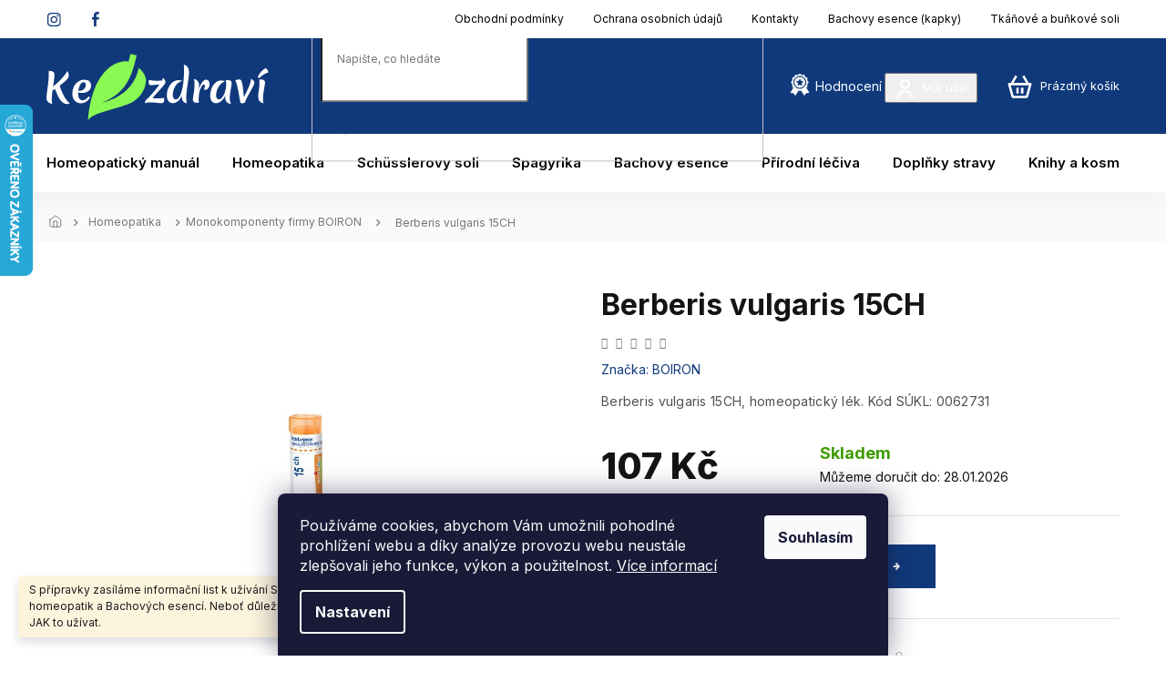

--- FILE ---
content_type: text/html; charset=utf-8
request_url: https://www.kezdravi.cz/monokomponenty-boiron/berberis-vulgaris-15ch/
body_size: 31019
content:
<!doctype html><html lang="cs" dir="ltr" class="header-background-light external-fonts-loaded"><head><meta charset="utf-8" /><meta name="viewport" content="width=device-width,initial-scale=1" /><title>Berberis vulgaris 15CH - od 107 Kč na KeZdraví.cz</title><link rel="preconnect" href="https://cdn.myshoptet.com" /><link rel="dns-prefetch" href="https://cdn.myshoptet.com" /><link rel="preload" href="https://cdn.myshoptet.com/prj/dist/master/cms/libs/jquery/jquery-1.11.3.min.js" as="script" /><link href="https://cdn.myshoptet.com/prj/dist/master/cms/templates/frontend_templates/shared/css/font-face/source-sans-3.css" rel="stylesheet"><link href="https://cdn.myshoptet.com/prj/dist/master/cms/templates/frontend_templates/shared/css/font-face/exo-2.css" rel="stylesheet"><link href="https://cdn.myshoptet.com/prj/dist/master/shop/dist/font-shoptet-11.css.62c94c7785ff2cea73b2.css" rel="stylesheet"><script>
dataLayer = [];
dataLayer.push({'shoptet' : {
    "pageId": 759,
    "pageType": "productDetail",
    "currency": "CZK",
    "currencyInfo": {
        "decimalSeparator": ",",
        "exchangeRate": 1,
        "priceDecimalPlaces": 2,
        "symbol": "K\u010d",
        "symbolLeft": 0,
        "thousandSeparator": " "
    },
    "language": "cs",
    "projectId": 553810,
    "product": {
        "id": 1431,
        "guid": "c77db898-bea2-11ed-9f4f-ecf4bbcda94d",
        "hasVariants": false,
        "codes": [
            {
                "code": "B-40-15",
                "quantity": "> 7",
                "stocks": [
                    {
                        "id": "ext",
                        "quantity": "> 7"
                    }
                ]
            }
        ],
        "code": "B-40-15",
        "name": "Berberis vulgaris 15CH",
        "appendix": "",
        "weight": 0.01,
        "manufacturer": "BOIRON",
        "manufacturerGuid": "1EF5334E3F4E6E389062DA0BA3DED3EE",
        "currentCategory": "Homeopatika | Monokomponenty firmy BOIRON",
        "currentCategoryGuid": "3a237f04-a77f-11ed-9510-b8ca3a6063f8",
        "defaultCategory": "Homeopatika | Monokomponenty firmy BOIRON",
        "defaultCategoryGuid": "3a237f04-a77f-11ed-9510-b8ca3a6063f8",
        "currency": "CZK",
        "priceWithVat": 107
    },
    "stocks": [
        {
            "id": "ext",
            "title": "Sklad",
            "isDeliveryPoint": 0,
            "visibleOnEshop": 1
        }
    ],
    "cartInfo": {
        "id": null,
        "freeShipping": false,
        "freeShippingFrom": 1700,
        "leftToFreeGift": {
            "formattedPrice": "0 K\u010d",
            "priceLeft": 0
        },
        "freeGift": false,
        "leftToFreeShipping": {
            "priceLeft": 1700,
            "dependOnRegion": 0,
            "formattedPrice": "1 700 K\u010d"
        },
        "discountCoupon": [],
        "getNoBillingShippingPrice": {
            "withoutVat": 0,
            "vat": 0,
            "withVat": 0
        },
        "cartItems": [],
        "taxMode": "ORDINARY"
    },
    "cart": [],
    "customer": {
        "priceRatio": 1,
        "priceListId": 1,
        "groupId": null,
        "registered": false,
        "mainAccount": false
    }
}});
dataLayer.push({'cookie_consent' : {
    "marketing": "denied",
    "analytics": "denied"
}});
document.addEventListener('DOMContentLoaded', function() {
    shoptet.consent.onAccept(function(agreements) {
        if (agreements.length == 0) {
            return;
        }
        dataLayer.push({
            'cookie_consent' : {
                'marketing' : (agreements.includes(shoptet.config.cookiesConsentOptPersonalisation)
                    ? 'granted' : 'denied'),
                'analytics': (agreements.includes(shoptet.config.cookiesConsentOptAnalytics)
                    ? 'granted' : 'denied')
            },
            'event': 'cookie_consent'
        });
    });
});
</script>
<meta property="og:type" content="website"><meta property="og:site_name" content="kezdravi.cz"><meta property="og:url" content="https://www.kezdravi.cz/monokomponenty-boiron/berberis-vulgaris-15ch/"><meta property="og:title" content="Berberis vulgaris 15CH - od 107 Kč na KeZdraví.cz"><meta name="author" content="KeZdraví.cz"><meta name="web_author" content="Shoptet.cz"><meta name="dcterms.rightsHolder" content="www.kezdravi.cz"><meta name="robots" content="index,follow"><meta property="og:image" content="https://cdn.myshoptet.com/usr/www.kezdravi.cz/user/shop/big/1431_berberis-vulgaris-15.png?653b71e0"><meta property="og:description" content="Berberis vulgaris 15CH. Berberis vulgaris 15CH, homeopatický lék. Kód SÚKL: 0062731"><meta name="description" content="Berberis vulgaris 15CH. Berberis vulgaris 15CH, homeopatický lék. Kód SÚKL: 0062731"><meta property="product:price:amount" content="107"><meta property="product:price:currency" content="CZK"><style>:root {--color-primary: #10397B;--color-primary-h: 217;--color-primary-s: 77%;--color-primary-l: 27%;--color-primary-hover: #10397B;--color-primary-hover-h: 217;--color-primary-hover-s: 77%;--color-primary-hover-l: 27%;--color-secondary: #10397B;--color-secondary-h: 217;--color-secondary-s: 77%;--color-secondary-l: 27%;--color-secondary-hover: #10397B;--color-secondary-hover-h: 217;--color-secondary-hover-s: 77%;--color-secondary-hover-l: 27%;--color-tertiary: #10397B;--color-tertiary-h: 217;--color-tertiary-s: 77%;--color-tertiary-l: 27%;--color-tertiary-hover: #10397B;--color-tertiary-hover-h: 217;--color-tertiary-hover-s: 77%;--color-tertiary-hover-l: 27%;--color-header-background: #ffffff;--template-font: "Source Sans 3";--template-headings-font: "Exo 2";--header-background-url: url("[data-uri]");--cookies-notice-background: #1A1937;--cookies-notice-color: #F8FAFB;--cookies-notice-button-hover: #f5f5f5;--cookies-notice-link-hover: #27263f;--templates-update-management-preview-mode-content: "Náhled aktualizací šablony je aktivní pro váš prohlížeč."}</style>
    
    <link href="https://cdn.myshoptet.com/prj/dist/master/shop/dist/main-11.less.5a24dcbbdabfd189c152.css" rel="stylesheet" />
                <link href="https://cdn.myshoptet.com/prj/dist/master/shop/dist/mobile-header-v1-11.less.1ee105d41b5f713c21aa.css" rel="stylesheet" />
    
    <script>var shoptet = shoptet || {};</script>
    <script src="https://cdn.myshoptet.com/prj/dist/master/shop/dist/main-3g-header.js.05f199e7fd2450312de2.js"></script>
<!-- User include --><!-- api 473(125) html code header -->

                <style>
                    #order-billing-methods .radio-wrapper[data-guid="a932fe5c-fb99-11ed-9337-8647f5da9d6f"]:not(.cgapplepay), #order-billing-methods .radio-wrapper[data-guid="a93c3611-fb99-11ed-9337-8647f5da9d6f"]:not(.cggooglepay) {
                        display: none;
                    }
                </style>
                <script type="text/javascript">
                    document.addEventListener('DOMContentLoaded', function() {
                        if (getShoptetDataLayer('pageType') === 'billingAndShipping') {
                            
                try {
                    if (window.ApplePaySession && window.ApplePaySession.canMakePayments()) {
                        document.querySelector('#order-billing-methods .radio-wrapper[data-guid="a932fe5c-fb99-11ed-9337-8647f5da9d6f"]').classList.add('cgapplepay');
                    }
                } catch (err) {} 
            
                            
                const cgBaseCardPaymentMethod = {
                        type: 'CARD',
                        parameters: {
                            allowedAuthMethods: ["PAN_ONLY", "CRYPTOGRAM_3DS"],
                            allowedCardNetworks: [/*"AMEX", "DISCOVER", "INTERAC", "JCB",*/ "MASTERCARD", "VISA"]
                        }
                };
                
                function cgLoadScript(src, callback)
                {
                    var s,
                        r,
                        t;
                    r = false;
                    s = document.createElement('script');
                    s.type = 'text/javascript';
                    s.src = src;
                    s.onload = s.onreadystatechange = function() {
                        if ( !r && (!this.readyState || this.readyState == 'complete') )
                        {
                            r = true;
                            callback();
                        }
                    };
                    t = document.getElementsByTagName('script')[0];
                    t.parentNode.insertBefore(s, t);
                } 
                
                function cgGetGoogleIsReadyToPayRequest() {
                    return Object.assign(
                        {},
                        {
                            apiVersion: 2,
                            apiVersionMinor: 0
                        },
                        {
                            allowedPaymentMethods: [cgBaseCardPaymentMethod]
                        }
                    );
                }

                function onCgGooglePayLoaded() {
                    let paymentsClient = new google.payments.api.PaymentsClient({environment: 'PRODUCTION'});
                    paymentsClient.isReadyToPay(cgGetGoogleIsReadyToPayRequest()).then(function(response) {
                        if (response.result) {
                            document.querySelector('#order-billing-methods .radio-wrapper[data-guid="a93c3611-fb99-11ed-9337-8647f5da9d6f"]').classList.add('cggooglepay');	 	 	 	 	 
                        }
                    })
                    .catch(function(err) {});
                }
                
                cgLoadScript('https://pay.google.com/gp/p/js/pay.js', onCgGooglePayLoaded);
            
                        }
                    });
                </script> 
                
<!-- service 1570(1164) html code header -->
<link rel="stylesheet" href="https://cdn.myshoptet.com/usr/shoptet.tomashlad.eu/user/documents/extras/products-auto-load/screen.css?v=0011">
<!-- project html code header -->
<!-- Úprava Shoptak.cz -->
<link rel="preconnect" href="https://fonts.googleapis.com">
<link rel="preconnect" href="https://fonts.gstatic.com" crossorigin>
<link href="https://fonts.googleapis.com/css2?family=Inter:wght@100;200;300;400;500;600;700;800;900&display=swap" rel="stylesheet">

<link rel="stylesheet" href="https://cdn.jsdelivr.net/npm/slick-carousel@1.8.1/slick/slick.css" />
<link rel="stylesheet" href="https://cdn.myshoptet.com/usr/shoptet.tomashlad.eu/user/documents/extras/doplnky/Kezdravi/screen.min.css?v=2"/>
<style>
.footer-banners .banner-wrapper>a, .footer-banners .footer-banner>a, .next-to-carousel-banners .banner-wrapper>a, .next-to-carousel-banners .footer-banner>a {
  pointer-events: all;
}
.overall-wrapper {overflow: hidden;}
.custom-footer__banner24 {display: block;}
.in-adler-pharma .custom-footer__banner24,
.in-bachovy-kvetove-esence-2 .custom-footer__banner24,
.in-rescue-produkty .custom-footer__banner24,
.in-jednoslozkove-bachovy-esence .custom-footer__banner24,
.in-bachovy-esence-strach-a-stres .custom-footer__banner24,
.in-bachovy-esence-vnitrni-klid-soustredena-cinnost .custom-footer__banner24,
.in-bachovy-esence-energie-nadseni-radost-ze-zivota .custom-footer__banner24,
.in-bachovy-esence-sila-vule-schopnost-prosadit-se .custom-footer__banner24,
.in-bachovy-esence-uvolneni-se-pokozka .custom-footer__banner24,
.in-bachovy-esence-city-vasne-sexualita .custom-footer__banner24,
.in-bachovy-esence-nezajem-rezignace-poruchy-prijmu-potravy .custom-footer__banner24,
.in-bachovy-esence-obtizne-usinani-poruchy-spanku-nespavost .custom-footer__banner24,
.in-doplnky-stravy .custom-footer__banner24,
.in-probiotika .custom-footer__banner24,
.in-produkty-akh-2 .custom-footer__banner24,
.in-podpora-kloubu .custom-footer__banner24,
.in-usinani-a-zdravy-spanek .custom-footer__banner24,
.in-kosmeticke-pripravky .custom-footer__banner24,
.in-mineralni-kremgely-a-kosmetika .custom-footer__banner24 {display: none;}
</style>
<link rel="stylesheet" href="https://cdn.myshoptet.com/usr/shoptet.tomashlad.eu/user/documents/extras/kezdravi/screen.css?v=18"/>
<!-- Úprava Shoptak.cz konec -->

<style>
@media (min-width:768px) {
.nav-socials a:before {width:16px !important;background-image:url(https://cdn.myshoptet.com/usr/shoptet.tomashlad.eu/user/documents/extras/doplnky/Kezdravi/img/nav-facebook.svg);}
.nav-socials a:first-child::before {background-image: url(https://cdn.myshoptet.com/usr/shoptet.tomashlad.eu/user/documents/extras/doplnky/Kezdravi/img/nav-instagram.svg);}
}
.scrolled .in-krok-1 #checkoutSidebar, .scrolled .in-krok-2 #checkoutSidebar {top:0 !important;padding-top:0 !important;}
</style>

<!-- Zamčení webu -->
<style>
/*
body:before {width:100vw;height:100vh;background:white;position:fixed;display:block;z-index:999;text-align:center;font-size:22px;font-weight:500;padding: 10% 20%;color:black;
content:"UPOZORNĚNÍ: Z technických důvodů bude e-shop Kezdraví.cz v období od 16.10. do 24.10. uzavřen. Na Vaše objednávky se budeme těšit od 25. října. Děkujeme za pochopení a přejeme krásné dny! Kolektiv lékárny Přímětická";}
*/
</style>
<!-- Zamčení webu konec -->
<meta name="google-site-verification" content="PT2wU08sTSg90aJPo9WCtF3ZWgCuh84A2hLYSpXo6VQ" />
<meta name="seznam-wmt" content="IFOWdA5gK2vlmCAC4M7OzK7KsWg7Zpxs" />

<style>
.head-hodnoceni {display: none;}
@media (min-width:1200px) {
.header-top>div.search .compact-form {width:500px;margin-left:-50px;}
.head-hodnoceni {display:inline-block;padding-left:30px;}
.head-hodnoceni a {color:white;}
.head-hodnoceni a:before {content:"";margin-top:-20px;position:relative;top:5px;margin-right:5px;display:inline-block;width:24px;height:24px;background-image:url(https://www.kezdravi.cz/user/documents/upload/premium-badge.png);background-size:cover;}
}
@media (min-width:1440px) {
.head-hodnoceni {display:inline-block;padding-left:60px;}
}
</style>
<script type="application/ld+json">
    {
      "@context": "http://schema.org/",
      "@type": "Product",
      "name": "Hodnocení obchodu - https://www.kezdravi.cz/hodnoceni-obchodu/",
      "aggregateRating": {
        "@type": "AggregateRating",
        "ratingValue": "Vaše průměrné hodnocení ve formátu 5.0",
        "ratingCount": "179",
        "reviewCount": "179"
      }
    }
</script>

<!-- /User include --><link rel="shortcut icon" href="/favicon.ico" type="image/x-icon" /><link rel="canonical" href="https://www.kezdravi.cz/monokomponenty-boiron/berberis-vulgaris-15ch/" />    <script>
        var _hwq = _hwq || [];
        _hwq.push(['setKey', '5093E3BE13769B85A765AC8DBDBCFE38']);
        _hwq.push(['setTopPos', '50']);
        _hwq.push(['showWidget', '21']);
        (function() {
            var ho = document.createElement('script');
            ho.src = 'https://cz.im9.cz/direct/i/gjs.php?n=wdgt&sak=5093E3BE13769B85A765AC8DBDBCFE38';
            var s = document.getElementsByTagName('script')[0]; s.parentNode.insertBefore(ho, s);
        })();
    </script>
    <!-- Global site tag (gtag.js) - Google Analytics -->
    <script async src="https://www.googletagmanager.com/gtag/js?id=AW-11492740699"></script>
    <script>
        
        window.dataLayer = window.dataLayer || [];
        function gtag(){dataLayer.push(arguments);}
        

                    console.debug('default consent data');

            gtag('consent', 'default', {"ad_storage":"denied","analytics_storage":"denied","ad_user_data":"denied","ad_personalization":"denied","wait_for_update":500});
            dataLayer.push({
                'event': 'default_consent'
            });
        
        gtag('js', new Date());

        
        
                gtag('config', 'AW-11492740699', {"allow_enhanced_conversions":true});
        
        
        
        
        
        
        
        
        
        
        
        
        
        
        
        
        
        
        document.addEventListener('DOMContentLoaded', function() {
            if (typeof shoptet.tracking !== 'undefined') {
                for (var id in shoptet.tracking.bannersList) {
                    gtag('event', 'view_promotion', {
                        "send_to": "UA",
                        "promotions": [
                            {
                                "id": shoptet.tracking.bannersList[id].id,
                                "name": shoptet.tracking.bannersList[id].name,
                                "position": shoptet.tracking.bannersList[id].position
                            }
                        ]
                    });
                }
            }

            shoptet.consent.onAccept(function(agreements) {
                if (agreements.length !== 0) {
                    console.debug('gtag consent accept');
                    var gtagConsentPayload =  {
                        'ad_storage': agreements.includes(shoptet.config.cookiesConsentOptPersonalisation)
                            ? 'granted' : 'denied',
                        'analytics_storage': agreements.includes(shoptet.config.cookiesConsentOptAnalytics)
                            ? 'granted' : 'denied',
                                                                                                'ad_user_data': agreements.includes(shoptet.config.cookiesConsentOptPersonalisation)
                            ? 'granted' : 'denied',
                        'ad_personalization': agreements.includes(shoptet.config.cookiesConsentOptPersonalisation)
                            ? 'granted' : 'denied',
                        };
                    console.debug('update consent data', gtagConsentPayload);
                    gtag('consent', 'update', gtagConsentPayload);
                    dataLayer.push(
                        { 'event': 'update_consent' }
                    );
                }
            });
        });
    </script>
<script>
    (function(t, r, a, c, k, i, n, g) { t['ROIDataObject'] = k;
    t[k]=t[k]||function(){ (t[k].q=t[k].q||[]).push(arguments) },t[k].c=i;n=r.createElement(a),
    g=r.getElementsByTagName(a)[0];n.async=1;n.src=c;g.parentNode.insertBefore(n,g)
    })(window, document, 'script', '//www.heureka.cz/ocm/sdk.js?source=shoptet&version=2&page=product_detail', 'heureka', 'cz');

    heureka('set_user_consent', 0);
</script>
</head><body class="desktop id-759 in-monokomponenty-boiron template-11 type-product type-detail one-column-body columns-4 ums_forms_redesign--off ums_a11y_category_page--on ums_discussion_rating_forms--off ums_flags_display_unification--on ums_a11y_login--on mobile-header-version-1"><noscript>
    <style>
        #header {
            padding-top: 0;
            position: relative !important;
            top: 0;
        }
        .header-navigation {
            position: relative !important;
        }
        .overall-wrapper {
            margin: 0 !important;
        }
        body:not(.ready) {
            visibility: visible !important;
        }
    </style>
    <div class="no-javascript">
        <div class="no-javascript__title">Musíte změnit nastavení vašeho prohlížeče</div>
        <div class="no-javascript__text">Podívejte se na: <a href="https://www.google.com/support/bin/answer.py?answer=23852">Jak povolit JavaScript ve vašem prohlížeči</a>.</div>
        <div class="no-javascript__text">Pokud používáte software na blokování reklam, může být nutné povolit JavaScript z této stránky.</div>
        <div class="no-javascript__text">Děkujeme.</div>
    </div>
</noscript>

        <div id="fb-root"></div>
        <script>
            window.fbAsyncInit = function() {
                FB.init({
                    autoLogAppEvents : true,
                    xfbml            : true,
                    version          : 'v24.0'
                });
            };
        </script>
        <script async defer crossorigin="anonymous" src="https://connect.facebook.net/cs_CZ/sdk.js#xfbml=1&version=v24.0"></script>    <div class="siteCookies siteCookies--bottom siteCookies--dark js-siteCookies" role="dialog" data-testid="cookiesPopup" data-nosnippet>
        <div class="siteCookies__form">
            <div class="siteCookies__content">
                <div class="siteCookies__text">
                    Používáme cookies, abychom Vám umožnili pohodlné prohlížení webu a díky analýze provozu webu neustále zlepšovali jeho funkce, výkon a použitelnost. <a href="/podminky-ochrany-osobnich-udaju/" target="_blank" rel="noopener noreferrer">Více informací</a>
                </div>
                <p class="siteCookies__links">
                    <button class="siteCookies__link js-cookies-settings" aria-label="Nastavení cookies" data-testid="cookiesSettings">Nastavení</button>
                </p>
            </div>
            <div class="siteCookies__buttonWrap">
                                <button class="siteCookies__button js-cookiesConsentSubmit" value="all" aria-label="Přijmout cookies" data-testid="buttonCookiesAccept">Souhlasím</button>
            </div>
        </div>
        <script>
            document.addEventListener("DOMContentLoaded", () => {
                const siteCookies = document.querySelector('.js-siteCookies');
                document.addEventListener("scroll", shoptet.common.throttle(() => {
                    const st = document.documentElement.scrollTop;
                    if (st > 1) {
                        siteCookies.classList.add('siteCookies--scrolled');
                    } else {
                        siteCookies.classList.remove('siteCookies--scrolled');
                    }
                }, 100));
            });
        </script>
    </div>
<a href="#content" class="skip-link sr-only">Přejít na obsah</a><div class="overall-wrapper"><div class="site-msg information"><div class="container"><div class="text">S přípravky zasíláme informační list k užívání Schüsslerových solí, homeopatik a Bachových esencí. Neboť důležité je vědět nejen CO, ale i JAK to užívat.</div><div class="close js-close-information-msg"></div></div></div><div class="user-action"><div class="container">
    <div class="user-action-in">
                    <div id="login" class="user-action-login popup-widget login-widget" role="dialog" aria-labelledby="loginHeading">
        <div class="popup-widget-inner">
                            <h2 id="loginHeading">Přihlášení k vašemu účtu</h2><div id="customerLogin"><form action="/action/Customer/Login/" method="post" id="formLoginIncluded" class="csrf-enabled formLogin" data-testid="formLogin"><input type="hidden" name="referer" value="" /><div class="form-group"><div class="input-wrapper email js-validated-element-wrapper no-label"><input type="email" name="email" class="form-control" autofocus placeholder="E-mailová adresa (např. jan@novak.cz)" data-testid="inputEmail" autocomplete="email" required /></div></div><div class="form-group"><div class="input-wrapper password js-validated-element-wrapper no-label"><input type="password" name="password" class="form-control" placeholder="Heslo" data-testid="inputPassword" autocomplete="current-password" required /><span class="no-display">Nemůžete vyplnit toto pole</span><input type="text" name="surname" value="" class="no-display" /></div></div><div class="form-group"><div class="login-wrapper"><button type="submit" class="btn btn-secondary btn-text btn-login" data-testid="buttonSubmit">Přihlásit se</button><div class="password-helper"><a href="/registrace/" data-testid="signup" rel="nofollow">Nová registrace</a><a href="/klient/zapomenute-heslo/" rel="nofollow">Zapomenuté heslo</a></div></div></div></form>
</div>                    </div>
    </div>

                            <div id="cart-widget" class="user-action-cart popup-widget cart-widget loader-wrapper" data-testid="popupCartWidget" role="dialog" aria-hidden="true">
    <div class="popup-widget-inner cart-widget-inner place-cart-here">
        <div class="loader-overlay">
            <div class="loader"></div>
        </div>
    </div>

    <div class="cart-widget-button">
        <a href="/kosik/" class="btn btn-conversion" id="continue-order-button" rel="nofollow" data-testid="buttonNextStep">Pokračovat do košíku</a>
    </div>
</div>
            </div>
</div>
</div><div class="top-navigation-bar" data-testid="topNavigationBar">

    <div class="container">

        <div class="top-navigation-contacts">
            <strong>Zákaznická podpora:</strong><a href="tel:+420515228355" class="project-phone" aria-label="Zavolat na +420515228355" data-testid="contactboxPhone"><span>+420515228355</span></a><a href="mailto:lekarnik@volny.cz" class="project-email" data-testid="contactboxEmail"><span>lekarnik@volny.cz</span></a>        </div>

                            <div class="top-navigation-menu">
                <div class="top-navigation-menu-trigger"></div>
                <ul class="top-navigation-bar-menu">
                                            <li class="top-navigation-menu-item-39">
                            <a href="/clanky/obchodni-podminky/">Obchodní podmínky</a>
                        </li>
                                            <li class="top-navigation-menu-item-691">
                            <a href="/clanky/podminky-ochrany-osobnich-udaju/">Ochrana osobních údajů</a>
                        </li>
                                            <li class="top-navigation-menu-item-29">
                            <a href="/clanky/kontakty/">Kontakty</a>
                        </li>
                                            <li class="top-navigation-menu-item-external-26">
                            <a href="https://www.kezdravi.cz/bachovy-kvetove-esence/">Bachovy esence (kapky)</a>
                        </li>
                                            <li class="top-navigation-menu-item-external-32">
                            <a href="https://www.kezdravi.cz/schusslerovy-soli/">Tkáňové a buňkové soli</a>
                        </li>
                                    </ul>
                <ul class="top-navigation-bar-menu-helper"></ul>
            </div>
        
        <div class="top-navigation-tools">
            <div class="responsive-tools">
                <a href="#" class="toggle-window" data-target="search" aria-label="Hledat" data-testid="linkSearchIcon"></a>
                                                            <a href="#" class="toggle-window" data-target="login"></a>
                                                    <a href="#" class="toggle-window" data-target="navigation" aria-label="Menu" data-testid="hamburgerMenu"></a>
            </div>
                        <button class="top-nav-button top-nav-button-login toggle-window" type="button" data-target="login" aria-haspopup="dialog" aria-controls="login" aria-expanded="false" data-testid="signin"><span>Přihlášení</span></button>        </div>

    </div>

</div>
<header id="header"><div class="container navigation-wrapper">
    <div class="header-top">
        <div class="site-name-wrapper">
            <div class="site-name"><a href="/" data-testid="linkWebsiteLogo"><img src="https://cdn.myshoptet.com/usr/www.kezdravi.cz/user/logos/logo_(4).svg" alt="KeZdraví.cz" fetchpriority="low" /></a></div>        </div>
        <div class="search" itemscope itemtype="https://schema.org/WebSite">
            <meta itemprop="headline" content="Monokomponenty firmy BOIRON"/><meta itemprop="url" content="https://www.kezdravi.cz"/><meta itemprop="text" content="Berberis vulgaris 15CH. Berberis vulgaris 15CH, homeopatický lék. Kód SÚKL: 0062731"/>            <form action="/action/ProductSearch/prepareString/" method="post"
    id="formSearchForm" class="search-form compact-form js-search-main"
    itemprop="potentialAction" itemscope itemtype="https://schema.org/SearchAction" data-testid="searchForm">
    <fieldset>
        <meta itemprop="target"
            content="https://www.kezdravi.cz/vyhledavani/?string={string}"/>
        <input type="hidden" name="language" value="cs"/>
        
            
<input
    type="search"
    name="string"
        class="query-input form-control search-input js-search-input"
    placeholder="Napište, co hledáte"
    autocomplete="off"
    required
    itemprop="query-input"
    aria-label="Vyhledávání"
    data-testid="searchInput"
>
            <button type="submit" class="btn btn-default" data-testid="searchBtn">Hledat</button>
        
    </fieldset>
</form>
        </div>
        <div class="navigation-buttons">
                
    <a href="/kosik/" class="btn btn-icon toggle-window cart-count" data-target="cart" data-hover="true" data-redirect="true" data-testid="headerCart" rel="nofollow" aria-haspopup="dialog" aria-expanded="false" aria-controls="cart-widget">
        
                <span class="sr-only">Nákupní košík</span>
        
            <span class="cart-price visible-lg-inline-block" data-testid="headerCartPrice">
                                    Prázdný košík                            </span>
        
    
            </a>
        </div>
    </div>
    <nav id="navigation" aria-label="Hlavní menu" data-collapsible="true"><div class="navigation-in menu"><ul class="menu-level-1" role="menubar" data-testid="headerMenuItems"><li class="menu-item-708 ext" role="none"><a href="/homeopaticky-manual/" data-testid="headerMenuItem" role="menuitem" aria-haspopup="true" aria-expanded="false"><b>Homeopatický manuál</b><span class="submenu-arrow"></span></a><ul class="menu-level-2" aria-label="Homeopatický manuál" tabindex="-1" role="menu"><li class="menu-item-711 has-third-level" role="none"><a href="/bolesti-traumata-slabost/" class="menu-image" data-testid="headerMenuItem" tabindex="-1" aria-hidden="true"><img src="data:image/svg+xml,%3Csvg%20width%3D%22140%22%20height%3D%22100%22%20xmlns%3D%22http%3A%2F%2Fwww.w3.org%2F2000%2Fsvg%22%3E%3C%2Fsvg%3E" alt="" aria-hidden="true" width="140" height="100"  data-src="https://cdn.myshoptet.com/usr/www.kezdravi.cz/user/categories/thumb/logo_kezdravi_list.png" fetchpriority="low" /></a><div><a href="/bolesti-traumata-slabost/" data-testid="headerMenuItem" role="menuitem"><span>Bolesti, traumata, slabost, únava</span></a>
                                                    <ul class="menu-level-3" role="menu">
                                                                    <li class="menu-item-918" role="none">
                                        <a href="/bolesti-hlavy-migreny/" data-testid="headerMenuItem" role="menuitem">
                                            Bolesti hlavy, migrény</a>,                                    </li>
                                                                    <li class="menu-item-984" role="none">
                                        <a href="/bolesti-v-uchu-otitis-media-nepruchodnost-eustachovy-trubice/" data-testid="headerMenuItem" role="menuitem">
                                            Bolesti v uchu, zánět středního ucha</a>,                                    </li>
                                                                    <li class="menu-item-768" role="none">
                                        <a href="/bolesti-bricha-bolesti-zaludku/" data-testid="headerMenuItem" role="menuitem">
                                            Bolesti břicha, bolesti žaludku</a>,                                    </li>
                                                                    <li class="menu-item-924" role="none">
                                        <a href="/bolesti-zad-potize-s-plotenkami/" data-testid="headerMenuItem" role="menuitem">
                                            Bolesti zad, potíže s ploténkami</a>,                                    </li>
                                                                    <li class="menu-item-846" role="none">
                                        <a href="/bolesti-koncetin/" data-testid="headerMenuItem" role="menuitem">
                                            Bolesti končetin, otoky</a>,                                    </li>
                                                                    <li class="menu-item-861" role="none">
                                        <a href="/bolesti-zubu-a-dasni/" data-testid="headerMenuItem" role="menuitem">
                                            Bolesti zubů a dásní, prořezávání zoubků</a>,                                    </li>
                                                                    <li class="menu-item-930" role="none">
                                        <a href="/zhmozdeniny-zlomeniny-zraneni-operace/" data-testid="headerMenuItem" role="menuitem">
                                            Zhmožděniny, zlomeniny, zranění, operace</a>,                                    </li>
                                                                    <li class="menu-item-858" role="none">
                                        <a href="/tiseni-bolesti/" data-testid="headerMenuItem" role="menuitem">
                                            Tišení bolestí</a>,                                    </li>
                                                                    <li class="menu-item-933" role="none">
                                        <a href="/slabost-unava-vycerpanost/" data-testid="headerMenuItem" role="menuitem">
                                            Slabost, únava, vyčerpanost</a>,                                    </li>
                                                                    <li class="menu-item-1218" role="none">
                                        <a href="/paliace-paliativni-pece/" data-testid="headerMenuItem" role="menuitem">
                                            Paliace, paliativní péče</a>,                                    </li>
                                                                    <li class="menu-item-1239" role="none">
                                        <a href="/zmirneni-vedlejsich-ucinku-medikamentu/" data-testid="headerMenuItem" role="menuitem">
                                            Zmírnění vedlejších účinků medikamentů</a>                                    </li>
                                                            </ul>
                        </div></li><li class="menu-item-849 has-third-level" role="none"><a href="/alergie-infekce-zanety-imunita-detoxikace/" class="menu-image" data-testid="headerMenuItem" tabindex="-1" aria-hidden="true"><img src="data:image/svg+xml,%3Csvg%20width%3D%22140%22%20height%3D%22100%22%20xmlns%3D%22http%3A%2F%2Fwww.w3.org%2F2000%2Fsvg%22%3E%3C%2Fsvg%3E" alt="" aria-hidden="true" width="140" height="100"  data-src="https://cdn.myshoptet.com/usr/www.kezdravi.cz/user/categories/thumb/logo_kezdravi_list-1.png" fetchpriority="low" /></a><div><a href="/alergie-infekce-zanety-imunita-detoxikace/" data-testid="headerMenuItem" role="menuitem"><span>Alergie, infekce, záněty, imunita, detoxikace</span></a>
                                                    <ul class="menu-level-3" role="menu">
                                                                    <li class="menu-item-900" role="none">
                                        <a href="/alergie-senna-a-alergicka-ryma-koprivka-a-dalsi-alergie/" data-testid="headerMenuItem" role="menuitem">
                                            Alergie, senná a alergická rýma, kopřivka a další alergie</a>,                                    </li>
                                                                    <li class="menu-item-936" role="none">
                                        <a href="/angina-bolesti-v-krku-zanet-mandli/" data-testid="headerMenuItem" role="menuitem">
                                            Angína, bolesti v krku, zánět mandlí</a>,                                    </li>
                                                                    <li class="menu-item-1170" role="none">
                                        <a href="/nachlazeni-chripka-virozy/" data-testid="headerMenuItem" role="menuitem">
                                            Nachlazení, chřipka, virózy</a>,                                    </li>
                                                                    <li class="menu-item-945" role="none">
                                        <a href="/opary-pasovy-opar/" data-testid="headerMenuItem" role="menuitem">
                                            Opary, pásový opar</a>,                                    </li>
                                                                    <li class="menu-item-1118" role="none">
                                        <a href="/oci-zanety-slabozrakost-sedy-zakal/" data-testid="headerMenuItem" role="menuitem">
                                            Oči, záněty, slabozrakost, šedý zákal</a>,                                    </li>
                                                                    <li class="menu-item-939" role="none">
                                        <a href="/borelioza-detoxikace-organismu/" data-testid="headerMenuItem" role="menuitem">
                                            Borelióza, detoxikace organismu</a>,                                    </li>
                                                                    <li class="menu-item-942" role="none">
                                        <a href="/dna-pakostnice-podagra/" data-testid="headerMenuItem" role="menuitem">
                                            Dna, pakostnice, podagra</a>,                                    </li>
                                                                    <li class="menu-item-978" role="none">
                                        <a href="/jatra-a-zlucnik-detoxikace-jater/" data-testid="headerMenuItem" role="menuitem">
                                            Játra a žlučník, detoxikace jater</a>,                                    </li>
                                                                    <li class="menu-item-951" role="none">
                                        <a href="/zanet-dutin/" data-testid="headerMenuItem" role="menuitem">
                                            Zánět dutin</a>,                                    </li>
                                                                    <li class="menu-item-957" role="none">
                                        <a href="/zanet-mocovych-cest-a-mechyre/" data-testid="headerMenuItem" role="menuitem">
                                            Zánět močových cest a měchýře</a>,                                    </li>
                                                                    <li class="menu-item-960" role="none">
                                        <a href="/zanet-prsu/" data-testid="headerMenuItem" role="menuitem">
                                            Zánět prsu</a>,                                    </li>
                                                                    <li class="menu-item-963" role="none">
                                        <a href="/zanet-slepeho-streva/" data-testid="headerMenuItem" role="menuitem">
                                            Zánět slepého střeva</a>,                                    </li>
                                                                    <li class="menu-item-1274" role="none">
                                        <a href="/spalnicky/" data-testid="headerMenuItem" role="menuitem">
                                            Spalničky</a>,                                    </li>
                                                                    <li class="menu-item-1277" role="none">
                                        <a href="/priusnice/" data-testid="headerMenuItem" role="menuitem">
                                            Příušnice</a>,                                    </li>
                                                                    <li class="menu-item-1280" role="none">
                                        <a href="/spala/" data-testid="headerMenuItem" role="menuitem">
                                            Spála</a>                                    </li>
                                                            </ul>
                        </div></li><li class="menu-item-879 has-third-level" role="none"><a href="/srdce-a-obehova-soustava/" class="menu-image" data-testid="headerMenuItem" tabindex="-1" aria-hidden="true"><img src="data:image/svg+xml,%3Csvg%20width%3D%22140%22%20height%3D%22100%22%20xmlns%3D%22http%3A%2F%2Fwww.w3.org%2F2000%2Fsvg%22%3E%3C%2Fsvg%3E" alt="" aria-hidden="true" width="140" height="100"  data-src="https://cdn.myshoptet.com/usr/www.kezdravi.cz/user/categories/thumb/logo_kezdravi_list-2.png" fetchpriority="low" /></a><div><a href="/srdce-a-obehova-soustava/" data-testid="headerMenuItem" role="menuitem"><span>Srdce a oběhová soustava</span></a>
                                                    <ul class="menu-level-3" role="menu">
                                                                    <li class="menu-item-990" role="none">
                                        <a href="/srdce-arterialni-obehovy-system/" data-testid="headerMenuItem" role="menuitem">
                                            Srdce, arteriální oběhový systém</a>,                                    </li>
                                                                    <li class="menu-item-993" role="none">
                                        <a href="/ateroskleroza-arterioskleroza/" data-testid="headerMenuItem" role="menuitem">
                                            Ateroskleróza, arterioskleróza</a>,                                    </li>
                                                                    <li class="menu-item-1295" role="none">
                                        <a href="/infarkt-myokardu/" data-testid="headerMenuItem" role="menuitem">
                                            Infarkt myokardu</a>,                                    </li>
                                                                    <li class="menu-item-999" role="none">
                                        <a href="/chudokrevnost/" data-testid="headerMenuItem" role="menuitem">
                                            Chudokrevnost</a>,                                    </li>
                                                                    <li class="menu-item-996" role="none">
                                        <a href="/krevni-tlak/" data-testid="headerMenuItem" role="menuitem">
                                            Vysoký krevní tlak</a>,                                    </li>
                                                                    <li class="menu-item-1286" role="none">
                                        <a href="/krvaceni-ztrata-krve/" data-testid="headerMenuItem" role="menuitem">
                                            Krvácení, ztráta krve</a>,                                    </li>
                                                                    <li class="menu-item-1292" role="none">
                                        <a href="/horecka-zvysena-teplota/" data-testid="headerMenuItem" role="menuitem">
                                            Horečka, zvýšená teplota</a>,                                    </li>
                                                                    <li class="menu-item-1283" role="none">
                                        <a href="/kinetozy-cestovni-nevolnosti/" data-testid="headerMenuItem" role="menuitem">
                                            Kinetózy, cestovní nevolnosti</a>,                                    </li>
                                                                    <li class="menu-item-1002" role="none">
                                        <a href="/krecove-zily-zanet-zil/" data-testid="headerMenuItem" role="menuitem">
                                            Křečové žíly, zánět žil, žilní nedostatečnost, trombózy</a>,                                    </li>
                                                                    <li class="menu-item-1005" role="none">
                                        <a href="/hemoroidy-hemeroidy/" data-testid="headerMenuItem" role="menuitem">
                                            Hemoroidy, hemeroidy</a>,                                    </li>
                                                                    <li class="menu-item-1008" role="none">
                                        <a href="/gangreny/" data-testid="headerMenuItem" role="menuitem">
                                            Gangrény</a>                                    </li>
                                                            </ul>
                        </div></li><li class="menu-item-885 has-third-level" role="none"><a href="/dychaci-a-nervova-soustava-cns/" class="menu-image" data-testid="headerMenuItem" tabindex="-1" aria-hidden="true"><img src="data:image/svg+xml,%3Csvg%20width%3D%22140%22%20height%3D%22100%22%20xmlns%3D%22http%3A%2F%2Fwww.w3.org%2F2000%2Fsvg%22%3E%3C%2Fsvg%3E" alt="" aria-hidden="true" width="140" height="100"  data-src="https://cdn.myshoptet.com/usr/www.kezdravi.cz/user/categories/thumb/logo_kezdravi_list-3.png" fetchpriority="low" /></a><div><a href="/dychaci-a-nervova-soustava-cns/" data-testid="headerMenuItem" role="menuitem"><span>Dýchací a nervová soustava, CNS</span></a>
                                                    <ul class="menu-level-3" role="menu">
                                                                    <li class="menu-item-903" role="none">
                                        <a href="/astma-bronchiale-dusnost/" data-testid="headerMenuItem" role="menuitem">
                                            Astma bronchiale, dušnost</a>,                                    </li>
                                                                    <li class="menu-item-1013" role="none">
                                        <a href="/kasel-laryngitida-zapal-plic/" data-testid="headerMenuItem" role="menuitem">
                                            Kašel, laryngitida, zápal plic</a>,                                    </li>
                                                                    <li class="menu-item-1016" role="none">
                                        <a href="/ryma-senna-ryma-nosni-polypy-nosni-mandle/" data-testid="headerMenuItem" role="menuitem">
                                            Rýma, senná rýma, nosní polypy, nosní mandle</a>,                                    </li>
                                                                    <li class="menu-item-1019" role="none">
                                        <a href="/neuralgie-zanet-trigeminu/" data-testid="headerMenuItem" role="menuitem">
                                            Neuralgie, zánět trigeminu (trojklanného nervu)</a>,                                    </li>
                                                                    <li class="menu-item-1022" role="none">
                                        <a href="/adhd-chorea-tiky-epilepsie/" data-testid="headerMenuItem" role="menuitem">
                                            ADHD, chorea, tiky, epilepsie</a>,                                    </li>
                                                                    <li class="menu-item-1031" role="none">
                                        <a href="/poruchy-erekce-impotence/" data-testid="headerMenuItem" role="menuitem">
                                            Poruchy erekce, impotence</a>,                                    </li>
                                                                    <li class="menu-item-1025" role="none">
                                        <a href="/nespavost-poruchy-spanku-narkolepsie/" data-testid="headerMenuItem" role="menuitem">
                                            Nespavost, poruchy spánku, narkolepsie</a>,                                    </li>
                                                                    <li class="menu-item-1028" role="none">
                                        <a href="/zavrate-slabnuti-pameti-a-kognitivnich-funkci/" data-testid="headerMenuItem" role="menuitem">
                                            Závratě, slábnutí paměti a kognitivních funkcí</a>,                                    </li>
                                                                    <li class="menu-item-1236" role="none">
                                        <a href="/mozkova-prihoda-mrtvice/" data-testid="headerMenuItem" role="menuitem">
                                            Mozková příhoda, mrtvice</a>,                                    </li>
                                                                    <li class="menu-item-1331" role="none">
                                        <a href="/homeopatika-pri-zahleneni-hleny-v-krku-a-na-pruduskach/" data-testid="headerMenuItem" role="menuitem">
                                            Homeopatika při zahlenění, hleny v krku a na průduškách</a>,                                    </li>
                                                                    <li class="menu-item-1334" role="none">
                                        <a href="/homeopatika-jako-prirodni-antidepresiva/" data-testid="headerMenuItem" role="menuitem">
                                            Homeopatika jako přírodní antidepresiva</a>                                    </li>
                                                            </ul>
                        </div></li><li class="menu-item-888 has-third-level" role="none"><a href="/travici-a-mocopohlavni-soustava/" class="menu-image" data-testid="headerMenuItem" tabindex="-1" aria-hidden="true"><img src="data:image/svg+xml,%3Csvg%20width%3D%22140%22%20height%3D%22100%22%20xmlns%3D%22http%3A%2F%2Fwww.w3.org%2F2000%2Fsvg%22%3E%3C%2Fsvg%3E" alt="" aria-hidden="true" width="140" height="100"  data-src="https://cdn.myshoptet.com/usr/www.kezdravi.cz/user/categories/thumb/logo_kezdravi_list-4.png" fetchpriority="low" /></a><div><a href="/travici-a-mocopohlavni-soustava/" data-testid="headerMenuItem" role="menuitem"><span>Trávicí a močopohlavní soustava</span></a>
                                                    <ul class="menu-level-3" role="menu">
                                                                    <li class="menu-item-906" role="none">
                                        <a href="/cukrovka/" data-testid="headerMenuItem" role="menuitem">
                                            Cukrovka</a>,                                    </li>
                                                                    <li class="menu-item-1034" role="none">
                                        <a href="/colitis-ulcerosa-crohnova-choroba/" data-testid="headerMenuItem" role="menuitem">
                                            Colitis ulcerosa, Crohnova choroba</a>,                                    </li>
                                                                    <li class="menu-item-1037" role="none">
                                        <a href="/gastritida-zanet-zaludku/" data-testid="headerMenuItem" role="menuitem">
                                            Gastritida, zánět žaludku</a>,                                    </li>
                                                                    <li class="menu-item-1061" role="none">
                                        <a href="/rihani-a-nadymani/" data-testid="headerMenuItem" role="menuitem">
                                            Říhání a nadýmání</a>,                                    </li>
                                                                    <li class="menu-item-1040" role="none">
                                        <a href="/paleni-zahy-reflux/" data-testid="headerMenuItem" role="menuitem">
                                            Pálení žáhy, reflux</a>,                                    </li>
                                                                    <li class="menu-item-1064" role="none">
                                        <a href="/nechutenstvi-hubnuti/" data-testid="headerMenuItem" role="menuitem">
                                            Nechutenství, hubnutí</a>,                                    </li>
                                                                    <li class="menu-item-1067" role="none">
                                        <a href="/nadvaha-obezita/" data-testid="headerMenuItem" role="menuitem">
                                            Nadváha, obezita</a>,                                    </li>
                                                                    <li class="menu-item-1043" role="none">
                                        <a href="/zvraceni-prujem-zacpa/" data-testid="headerMenuItem" role="menuitem">
                                            Zvracení, průjem, zácpa</a>,                                    </li>
                                                                    <li class="menu-item-1046" role="none">
                                        <a href="/zaludecni-a-dvanacternikove-vredy/" data-testid="headerMenuItem" role="menuitem">
                                            Žaludeční a dvanácterníkové vředy</a>,                                    </li>
                                                                    <li class="menu-item-1058" role="none">
                                        <a href="/ledviny-mocove-cesty-a-mechyr/" data-testid="headerMenuItem" role="menuitem">
                                            Ledviny, močové cesty a měchýř</a>,                                    </li>
                                                                    <li class="menu-item-1055" role="none">
                                        <a href="/prostata-potize-s-mocenim/" data-testid="headerMenuItem" role="menuitem">
                                            Prostata, potíže s močením</a>,                                    </li>
                                                                    <li class="menu-item-1049" role="none">
                                        <a href="/enureza-nocni-pomocovani/" data-testid="headerMenuItem" role="menuitem">
                                            Enuréza, noční pomočování</a>,                                    </li>
                                                                    <li class="menu-item-1052" role="none">
                                        <a href="/inkontinence-moci-inkontinence-stolice/" data-testid="headerMenuItem" role="menuitem">
                                            Inkontinence moči, inkontinence stolice</a>                                    </li>
                                                            </ul>
                        </div></li><li class="menu-item-891 has-third-level" role="none"><a href="/kuze-sliznice-vlasy-nehty/" class="menu-image" data-testid="headerMenuItem" tabindex="-1" aria-hidden="true"><img src="data:image/svg+xml,%3Csvg%20width%3D%22140%22%20height%3D%22100%22%20xmlns%3D%22http%3A%2F%2Fwww.w3.org%2F2000%2Fsvg%22%3E%3C%2Fsvg%3E" alt="" aria-hidden="true" width="140" height="100"  data-src="https://cdn.myshoptet.com/usr/www.kezdravi.cz/user/categories/thumb/logo_kezdravi_list-5.png" fetchpriority="low" /></a><div><a href="/kuze-sliznice-vlasy-nehty/" data-testid="headerMenuItem" role="menuitem"><span>Kůže, sliznice, vlasy, nehty</span></a>
                                                    <ul class="menu-level-3" role="menu">
                                                                    <li class="menu-item-909" role="none">
                                        <a href="/afty-moucnivka-soor/" data-testid="headerMenuItem" role="menuitem">
                                            Afty, moučnivka (soor)</a>,                                    </li>
                                                                    <li class="menu-item-1070" role="none">
                                        <a href="/akne-ruzovka/" data-testid="headerMenuItem" role="menuitem">
                                            Akné, růžovka</a>,                                    </li>
                                                                    <li class="menu-item-1304" role="none">
                                        <a href="/bradavice-kondylomy-a-moluska/" data-testid="headerMenuItem" role="menuitem">
                                            Bradavice, kondylomy a moluska</a>,                                    </li>
                                                                    <li class="menu-item-1073" role="none">
                                        <a href="/bercove-vredy/" data-testid="headerMenuItem" role="menuitem">
                                            Bércové vředy</a>,                                    </li>
                                                                    <li class="menu-item-1076" role="none">
                                        <a href="/suchost-sliznic-rozpraskani-rtu-fisury/" data-testid="headerMenuItem" role="menuitem">
                                            Suchost sliznic, rozpraskání rtů, fisury</a>,                                    </li>
                                                                    <li class="menu-item-1079" role="none">
                                        <a href="/celulitida-vrasky-strie/" data-testid="headerMenuItem" role="menuitem">
                                            Celulitida, vrásky, strie</a>,                                    </li>
                                                                    <li class="menu-item-1082" role="none">
                                        <a href="/popaleniny-a-jizvy/" data-testid="headerMenuItem" role="menuitem">
                                            Popáleniny a jizvy</a>,                                    </li>
                                                                    <li class="menu-item-1085" role="none">
                                        <a href="/ekzemy-lupenka-kozni-vyrazky/" data-testid="headerMenuItem" role="menuitem">
                                            Ekzémy, lupénka, kožní vyrážky</a>,                                    </li>
                                                                    <li class="menu-item-1310" role="none">
                                        <a href="/opar-na-rtu-pasovy-opar/" data-testid="headerMenuItem" role="menuitem">
                                            Opar na rtu, pásový opar</a>,                                    </li>
                                                                    <li class="menu-item-1088" role="none">
                                        <a href="/nehty-vlasy-vypadavani-vlasu/" data-testid="headerMenuItem" role="menuitem">
                                            Nehty, vlasy, vypadávání vlasů</a>                                    </li>
                                                            </ul>
                        </div></li><li class="menu-item-894 has-third-level" role="none"><a href="/operny-a-pohybovy-aparat/" class="menu-image" data-testid="headerMenuItem" tabindex="-1" aria-hidden="true"><img src="data:image/svg+xml,%3Csvg%20width%3D%22140%22%20height%3D%22100%22%20xmlns%3D%22http%3A%2F%2Fwww.w3.org%2F2000%2Fsvg%22%3E%3C%2Fsvg%3E" alt="" aria-hidden="true" width="140" height="100"  data-src="https://cdn.myshoptet.com/usr/www.kezdravi.cz/user/categories/thumb/logo_kezdravi_list-6.png" fetchpriority="low" /></a><div><a href="/operny-a-pohybovy-aparat/" data-testid="headerMenuItem" role="menuitem"><span>Opěrný a pohybový aparát</span></a>
                                                    <ul class="menu-level-3" role="menu">
                                                                    <li class="menu-item-912" role="none">
                                        <a href="/kosti-a-klouby-osteoporoza/" data-testid="headerMenuItem" role="menuitem">
                                            Kosti a klouby, osteoporóza</a>,                                    </li>
                                                                    <li class="menu-item-1103" role="none">
                                        <a href="/artroza-a-artritida/" data-testid="headerMenuItem" role="menuitem">
                                            Artróza a artritida</a>,                                    </li>
                                                                    <li class="menu-item-1091" role="none">
                                        <a href="/svalove-krece-atrofie-svalu/" data-testid="headerMenuItem" role="menuitem">
                                            Svalové křeče, atrofie svalů</a>,                                    </li>
                                                                    <li class="menu-item-1298" role="none">
                                        <a href="/krcni-pater-ztuhla-sije/" data-testid="headerMenuItem" role="menuitem">
                                            Krční páteř, ztuhlá šíje</a>,                                    </li>
                                                                    <li class="menu-item-1307" role="none">
                                        <a href="/bederni-a-hrudni-pater-ischias-lumbago/" data-testid="headerMenuItem" role="menuitem">
                                            Bederní a hrudní páteř, ischias, lumbago</a>,                                    </li>
                                                                    <li class="menu-item-1097" role="none">
                                        <a href="/patni-ostruha-vyrustky-na-kostech-a-pateri/" data-testid="headerMenuItem" role="menuitem">
                                            Patní ostruha, výrůstky na kostech a páteři</a>,                                    </li>
                                                                    <li class="menu-item-1100" role="none">
                                        <a href="/revma-kloubni-a-svalovy-revmatismus/" data-testid="headerMenuItem" role="menuitem">
                                            Revma, kloubní a svalový revmatismus</a>,                                    </li>
                                                                    <li class="menu-item-1106" role="none">
                                        <a href="/slachy-a-vazy-tenisovy-loket/" data-testid="headerMenuItem" role="menuitem">
                                            Šlachy a vazy, tenisový loket</a>,                                    </li>
                                                                    <li class="menu-item-1301" role="none">
                                        <a href="/poruchy-rustu-u-deti-opozdeny-rust/" data-testid="headerMenuItem" role="menuitem">
                                            Poruchy růstu u dětí, opožděný růst</a>,                                    </li>
                                                                    <li class="menu-item-1328" role="none">
                                        <a href="/syndrom-karpalniho-tunelu-karpaly/" data-testid="headerMenuItem" role="menuitem">
                                            Syndrom karpálního tunelu, karpály</a>                                    </li>
                                                            </ul>
                        </div></li><li class="menu-item-897 has-third-level" role="none"><a href="/pro-zeny-a-divky/" class="menu-image" data-testid="headerMenuItem" tabindex="-1" aria-hidden="true"><img src="data:image/svg+xml,%3Csvg%20width%3D%22140%22%20height%3D%22100%22%20xmlns%3D%22http%3A%2F%2Fwww.w3.org%2F2000%2Fsvg%22%3E%3C%2Fsvg%3E" alt="" aria-hidden="true" width="140" height="100"  data-src="https://cdn.myshoptet.com/usr/www.kezdravi.cz/user/categories/thumb/1_logo_kezdravi_list-7.png" fetchpriority="low" /></a><div><a href="/pro-zeny-a-divky/" data-testid="headerMenuItem" role="menuitem"><span>Pro ženy a dívky</span></a>
                                                    <ul class="menu-level-3" role="menu">
                                                                    <li class="menu-item-915" role="none">
                                        <a href="/menstruacni-potize-pms/" data-testid="headerMenuItem" role="menuitem">
                                            Menstruační potíže, PMS</a>,                                    </li>
                                                                    <li class="menu-item-1124" role="none">
                                        <a href="/antikoncepce/" data-testid="headerMenuItem" role="menuitem">
                                            Antikoncepce</a>,                                    </li>
                                                                    <li class="menu-item-1121" role="none">
                                        <a href="/podpora-fertility-a-poceti/" data-testid="headerMenuItem" role="menuitem">
                                            Podpora fertility a početí</a>,                                    </li>
                                                                    <li class="menu-item-1167" role="none">
                                        <a href="/kandidozy-fluor-albus-aj/" data-testid="headerMenuItem" role="menuitem">
                                            Kandidózy, fluor albus aj.</a>,                                    </li>
                                                                    <li class="menu-item-1127" role="none">
                                        <a href="/nevolnosti-a-zvraceni-v-tehotenstvi/" data-testid="headerMenuItem" role="menuitem">
                                            Nevolnosti a zvracení v těhotenství</a>,                                    </li>
                                                                    <li class="menu-item-1130" role="none">
                                        <a href="/priprava-a-usnadneni-porodu/" data-testid="headerMenuItem" role="menuitem">
                                            Příprava a usnadnění porodu</a>,                                    </li>
                                                                    <li class="menu-item-1289" role="none">
                                        <a href="/predcasny-porod/" data-testid="headerMenuItem" role="menuitem">
                                            Předčasný porod</a>,                                    </li>
                                                                    <li class="menu-item-1133" role="none">
                                        <a href="/kojeni/" data-testid="headerMenuItem" role="menuitem">
                                            Kojení, laktace</a>,                                    </li>
                                                                    <li class="menu-item-1136" role="none">
                                        <a href="/klimakterium-prechod/" data-testid="headerMenuItem" role="menuitem">
                                            Klimakterium, přechod, menopauza</a>,                                    </li>
                                                                    <li class="menu-item-1233" role="none">
                                        <a href="/myom-fibrom-pokles-delohy/" data-testid="headerMenuItem" role="menuitem">
                                            Myom, fibrom, pokles dělohy</a>                                    </li>
                                                            </ul>
                        </div></li></ul></li>
<li class="menu-item-717 ext" role="none"><a href="/homeopatika/" data-testid="headerMenuItem" role="menuitem" aria-haspopup="true" aria-expanded="false"><b>Homeopatika</b><span class="submenu-arrow"></span></a><ul class="menu-level-2" aria-label="Homeopatika" tabindex="-1" role="menu"><li class="menu-item-735" role="none"><a href="/produkty-akh/" class="menu-image" data-testid="headerMenuItem" tabindex="-1" aria-hidden="true"><img src="data:image/svg+xml,%3Csvg%20width%3D%22140%22%20height%3D%22100%22%20xmlns%3D%22http%3A%2F%2Fwww.w3.org%2F2000%2Fsvg%22%3E%3C%2Fsvg%3E" alt="" aria-hidden="true" width="140" height="100"  data-src="https://cdn.myshoptet.com/usr/www.kezdravi.cz/user/categories/thumb/aconitum.jpg" fetchpriority="low" /></a><div><a href="/produkty-akh/" data-testid="headerMenuItem" role="menuitem"><span>Produkty AKH</span></a>
                        </div></li><li class="menu-item-759 active" role="none"><a href="/monokomponenty-boiron/" class="menu-image" data-testid="headerMenuItem" tabindex="-1" aria-hidden="true"><img src="data:image/svg+xml,%3Csvg%20width%3D%22140%22%20height%3D%22100%22%20xmlns%3D%22http%3A%2F%2Fwww.w3.org%2F2000%2Fsvg%22%3E%3C%2Fsvg%3E" alt="" aria-hidden="true" width="140" height="100"  data-src="https://cdn.myshoptet.com/usr/www.kezdravi.cz/user/categories/thumb/boiron_monok.png" fetchpriority="low" /></a><div><a href="/monokomponenty-boiron/" data-testid="headerMenuItem" role="menuitem"><span>Monokomponenty firmy BOIRON</span></a>
                        </div></li><li class="menu-item-762" role="none"><a href="/polykomponentni-homeopatika/" class="menu-image" data-testid="headerMenuItem" tabindex="-1" aria-hidden="true"><img src="data:image/svg+xml,%3Csvg%20width%3D%22140%22%20height%3D%22100%22%20xmlns%3D%22http%3A%2F%2Fwww.w3.org%2F2000%2Fsvg%22%3E%3C%2Fsvg%3E" alt="" aria-hidden="true" width="140" height="100"  data-src="https://cdn.myshoptet.com/usr/www.kezdravi.cz/user/categories/thumb/oscillococcinum_30_davek_2.jpg" fetchpriority="low" /></a><div><a href="/polykomponentni-homeopatika/" data-testid="headerMenuItem" role="menuitem"><span>Polykomponentní homeopatika</span></a>
                        </div></li><li class="menu-item-1227" role="none"><a href="/homeopatika-a-z-doplnujici-informace/" class="menu-image" data-testid="headerMenuItem" tabindex="-1" aria-hidden="true"><img src="data:image/svg+xml,%3Csvg%20width%3D%22140%22%20height%3D%22100%22%20xmlns%3D%22http%3A%2F%2Fwww.w3.org%2F2000%2Fsvg%22%3E%3C%2Fsvg%3E" alt="" aria-hidden="true" width="140" height="100"  data-src="https://cdn.myshoptet.com/usr/www.kezdravi.cz/user/categories/thumb/02-hom-a-z.jpg" fetchpriority="low" /></a><div><a href="/homeopatika-a-z-doplnujici-informace/" data-testid="headerMenuItem" role="menuitem"><span>Homeopatika od A do Z, doplňující informace</span></a>
                        </div></li></ul></li>
<li class="menu-item-720 ext" role="none"><a href="/schusslerovy-soli/" data-testid="headerMenuItem" role="menuitem" aria-haspopup="true" aria-expanded="false"><b>Schüsslerovy soli</b><span class="submenu-arrow"></span></a><ul class="menu-level-2" aria-label="Schüsslerovy soli" tabindex="-1" role="menu"><li class="menu-item-780" role="none"><a href="/adler-pharma/" class="menu-image" data-testid="headerMenuItem" tabindex="-1" aria-hidden="true"><img src="data:image/svg+xml,%3Csvg%20width%3D%22140%22%20height%3D%22100%22%20xmlns%3D%22http%3A%2F%2Fwww.w3.org%2F2000%2Fsvg%22%3E%3C%2Fsvg%3E" alt="" aria-hidden="true" width="140" height="100"  data-src="https://cdn.myshoptet.com/usr/www.kezdravi.cz/user/categories/thumb/logo_adler_ph.png" fetchpriority="low" /></a><div><a href="/adler-pharma/" data-testid="headerMenuItem" role="menuitem"><span>ADLER Pharma - monokomponenty</span></a>
                        </div></li><li class="menu-item-1339" role="none"><a href="/komplexni-schusslerovy-soli-rady-zell/" class="menu-image" data-testid="headerMenuItem" tabindex="-1" aria-hidden="true"><img src="data:image/svg+xml,%3Csvg%20width%3D%22140%22%20height%3D%22100%22%20xmlns%3D%22http%3A%2F%2Fwww.w3.org%2F2000%2Fsvg%22%3E%3C%2Fsvg%3E" alt="" aria-hidden="true" width="140" height="100"  data-src="https://cdn.myshoptet.com/usr/www.kezdravi.cz/user/categories/thumb/logo_adler_ph-1.png" fetchpriority="low" /></a><div><a href="/komplexni-schusslerovy-soli-rady-zell/" data-testid="headerMenuItem" role="menuitem"><span>Komplexní Schüsslerovy soli řady ZELL</span></a>
                        </div></li><li class="menu-item-723" role="none"><a href="/originalni-schusslerovy-soli/" class="menu-image" data-testid="headerMenuItem" tabindex="-1" aria-hidden="true"><img src="data:image/svg+xml,%3Csvg%20width%3D%22140%22%20height%3D%22100%22%20xmlns%3D%22http%3A%2F%2Fwww.w3.org%2F2000%2Fsvg%22%3E%3C%2Fsvg%3E" alt="" aria-hidden="true" width="140" height="100"  data-src="https://cdn.myshoptet.com/usr/www.kezdravi.cz/user/categories/thumb/logo_dhu_1.png" fetchpriority="low" /></a><div><a href="/originalni-schusslerovy-soli/" data-testid="headerMenuItem" role="menuitem"><span>Originální Schüsslerovy soli</span></a>
                        </div></li><li class="menu-item-1115 has-third-level" role="none"><a href="/schusslerovy-soli-pro-psychiku-a-harmonii/" class="menu-image" data-testid="headerMenuItem" tabindex="-1" aria-hidden="true"><img src="data:image/svg+xml,%3Csvg%20width%3D%22140%22%20height%3D%22100%22%20xmlns%3D%22http%3A%2F%2Fwww.w3.org%2F2000%2Fsvg%22%3E%3C%2Fsvg%3E" alt="" aria-hidden="true" width="140" height="100"  data-src="https://cdn.myshoptet.com/usr/www.kezdravi.cz/user/categories/thumb/logo_dhu_1-1.png" fetchpriority="low" /></a><div><a href="/schusslerovy-soli-pro-psychiku-a-harmonii/" data-testid="headerMenuItem" role="menuitem"><span>Schüsslerovy soli pro psychiku a harmonii</span></a>
                                                    <ul class="menu-level-3" role="menu">
                                                                    <li class="menu-item-1173" role="none">
                                        <a href="/agorafobie-a-klaustrofobie/" data-testid="headerMenuItem" role="menuitem">
                                            Agorafobie a klaustrofobie</a>,                                    </li>
                                                                    <li class="menu-item-1188" role="none">
                                        <a href="/agresivita-vybuchy-vzteku/" data-testid="headerMenuItem" role="menuitem">
                                            Agresivita, výbuchy vzteku</a>,                                    </li>
                                                                    <li class="menu-item-1191" role="none">
                                        <a href="/anorexie-mentalni-anorexie/" data-testid="headerMenuItem" role="menuitem">
                                            Anorexie, mentální anorexie</a>,                                    </li>
                                                                    <li class="menu-item-1194" role="none">
                                        <a href="/apatie-trudnomyslnost-deprese/" data-testid="headerMenuItem" role="menuitem">
                                            Apatie, trudnomyslnost, deprese</a>,                                    </li>
                                                                    <li class="menu-item-1197" role="none">
                                        <a href="/hyperaktivita-a-adhd/" data-testid="headerMenuItem" role="menuitem">
                                            Hyperaktivita a ADHD</a>,                                    </li>
                                                                    <li class="menu-item-1200" role="none">
                                        <a href="/hypochondrie-prehnany-strach-z-onemocneni/" data-testid="headerMenuItem" role="menuitem">
                                            Hypochondrie, přehnaný strach z onemocnění</a>,                                    </li>
                                                                    <li class="menu-item-1203" role="none">
                                        <a href="/hysterie-nezvladani-emoci/" data-testid="headerMenuItem" role="menuitem">
                                            Hysterie, nezvládání emocí</a>,                                    </li>
                                                                    <li class="menu-item-1224" role="none">
                                        <a href="/nervozita-strach-trema-zaludecni-neuroza/" data-testid="headerMenuItem" role="menuitem">
                                            Nervozita, strach, tréma, žaludeční neuróza</a>,                                    </li>
                                                                    <li class="menu-item-1206" role="none">
                                        <a href="/nutkave-jednani-zavislosti/" data-testid="headerMenuItem" role="menuitem">
                                            Nutkavé jednání, závislosti</a>,                                    </li>
                                                                    <li class="menu-item-1209" role="none">
                                        <a href="/panika-zachvaty-paniky/" data-testid="headerMenuItem" role="menuitem">
                                            Panika, záchvaty paniky</a>,                                    </li>
                                                                    <li class="menu-item-1212" role="none">
                                        <a href="/plactivost/" data-testid="headerMenuItem" role="menuitem">
                                            Plačtivost</a>,                                    </li>
                                                                    <li class="menu-item-1215" role="none">
                                        <a href="/poceni-z-nervozity-sklon-k-poceni/" data-testid="headerMenuItem" role="menuitem">
                                            Pocení z nervozity, sklon k pocení</a>,                                    </li>
                                                                    <li class="menu-item-1221" role="none">
                                        <a href="/pretizeni-v-zamestnani-vztahove-problemy-stres/" data-testid="headerMenuItem" role="menuitem">
                                            Přetížení v zaměstnání, vztahové problémy, stres</a>                                    </li>
                                                            </ul>
                        </div></li><li class="menu-item-1112" role="none"><a href="/mineralni-kremgely-a-kosmetika/" class="menu-image" data-testid="headerMenuItem" tabindex="-1" aria-hidden="true"><img src="data:image/svg+xml,%3Csvg%20width%3D%22140%22%20height%3D%22100%22%20xmlns%3D%22http%3A%2F%2Fwww.w3.org%2F2000%2Fsvg%22%3E%3C%2Fsvg%3E" alt="" aria-hidden="true" width="140" height="100"  data-src="https://cdn.myshoptet.com/usr/www.kezdravi.cz/user/categories/thumb/logo_adler_topics.png" fetchpriority="low" /></a><div><a href="/mineralni-kremgely-a-kosmetika/" data-testid="headerMenuItem" role="menuitem"><span>Minerální krémgely a kosmetika</span></a>
                        </div></li></ul></li>
<li class="menu-item-1347" role="none"><a href="/spagyrika/" data-testid="headerMenuItem" role="menuitem" aria-expanded="false"><b>Spagyrika</b></a></li>
<li class="menu-item-786 ext" role="none"><a href="/bachovy-kvetove-esence/" data-testid="headerMenuItem" role="menuitem" aria-haspopup="true" aria-expanded="false"><b>Bachovy esence</b><span class="submenu-arrow"></span></a><ul class="menu-level-2" aria-label="Bachovy esence" tabindex="-1" role="menu"><li class="menu-item-789" role="none"><a href="/rescue-produkty/" class="menu-image" data-testid="headerMenuItem" tabindex="-1" aria-hidden="true"><img src="data:image/svg+xml,%3Csvg%20width%3D%22140%22%20height%3D%22100%22%20xmlns%3D%22http%3A%2F%2Fwww.w3.org%2F2000%2Fsvg%22%3E%3C%2Fsvg%3E" alt="" aria-hidden="true" width="140" height="100"  data-src="https://cdn.myshoptet.com/usr/www.kezdravi.cz/user/categories/thumb/rescue-pro-deti.jpg" fetchpriority="low" /></a><div><a href="/rescue-produkty/" data-testid="headerMenuItem" role="menuitem"><span>Rescue produkty</span></a>
                        </div></li><li class="menu-item-801" role="none"><a href="/jednoslozkove-bachovy-esence/" class="menu-image" data-testid="headerMenuItem" tabindex="-1" aria-hidden="true"><img src="data:image/svg+xml,%3Csvg%20width%3D%22140%22%20height%3D%22100%22%20xmlns%3D%22http%3A%2F%2Fwww.w3.org%2F2000%2Fsvg%22%3E%3C%2Fsvg%3E" alt="" aria-hidden="true" width="140" height="100"  data-src="https://cdn.myshoptet.com/usr/www.kezdravi.cz/user/categories/thumb/cerato_rostlina.jpg" fetchpriority="low" /></a><div><a href="/jednoslozkove-bachovy-esence/" data-testid="headerMenuItem" role="menuitem"><span>Jednosložkové Bachovy esence</span></a>
                        </div></li><li class="menu-item-807" role="none"><a href="/bachovy-esence-strach-a-stres/" class="menu-image" data-testid="headerMenuItem" tabindex="-1" aria-hidden="true"><img src="data:image/svg+xml,%3Csvg%20width%3D%22140%22%20height%3D%22100%22%20xmlns%3D%22http%3A%2F%2Fwww.w3.org%2F2000%2Fsvg%22%3E%3C%2Fsvg%3E" alt="" aria-hidden="true" width="140" height="100"  data-src="https://cdn.myshoptet.com/usr/www.kezdravi.cz/user/categories/thumb/star-of_bethlehem_rostlina.jpg" fetchpriority="low" /></a><div><a href="/bachovy-esence-strach-a-stres/" data-testid="headerMenuItem" role="menuitem"><span>Bachovy esence: Strach a stres</span></a>
                        </div></li><li class="menu-item-819" role="none"><a href="/bachovy-esence-vnitrni-klid-soustredena-cinnost/" class="menu-image" data-testid="headerMenuItem" tabindex="-1" aria-hidden="true"><img src="data:image/svg+xml,%3Csvg%20width%3D%22140%22%20height%3D%22100%22%20xmlns%3D%22http%3A%2F%2Fwww.w3.org%2F2000%2Fsvg%22%3E%3C%2Fsvg%3E" alt="" aria-hidden="true" width="140" height="100"  data-src="https://cdn.myshoptet.com/usr/www.kezdravi.cz/user/categories/thumb/hornbeam_strom.jpg" fetchpriority="low" /></a><div><a href="/bachovy-esence-vnitrni-klid-soustredena-cinnost/" data-testid="headerMenuItem" role="menuitem"><span>Bachovy esence: Vnitřní klid, soustředěná činnost</span></a>
                        </div></li><li class="menu-item-810" role="none"><a href="/bachovy-esence-energie-nadseni-radost-ze-zivota/" class="menu-image" data-testid="headerMenuItem" tabindex="-1" aria-hidden="true"><img src="data:image/svg+xml,%3Csvg%20width%3D%22140%22%20height%3D%22100%22%20xmlns%3D%22http%3A%2F%2Fwww.w3.org%2F2000%2Fsvg%22%3E%3C%2Fsvg%3E" alt="" aria-hidden="true" width="140" height="100"  data-src="https://cdn.myshoptet.com/usr/www.kezdravi.cz/user/categories/thumb/chery_plum_strom.jpg" fetchpriority="low" /></a><div><a href="/bachovy-esence-energie-nadseni-radost-ze-zivota/" data-testid="headerMenuItem" role="menuitem"><span>Bachovy esence: Energie, nadšení, radost ze života</span></a>
                        </div></li><li class="menu-item-825" role="none"><a href="/bachovy-esence-sila-vule-schopnost-prosadit-se/" class="menu-image" data-testid="headerMenuItem" tabindex="-1" aria-hidden="true"><img src="data:image/svg+xml,%3Csvg%20width%3D%22140%22%20height%3D%22100%22%20xmlns%3D%22http%3A%2F%2Fwww.w3.org%2F2000%2Fsvg%22%3E%3C%2Fsvg%3E" alt="" aria-hidden="true" width="140" height="100"  data-src="https://cdn.myshoptet.com/usr/www.kezdravi.cz/user/categories/thumb/impatiens_rostlina.jpg" fetchpriority="low" /></a><div><a href="/bachovy-esence-sila-vule-schopnost-prosadit-se/" data-testid="headerMenuItem" role="menuitem"><span>Bachovy esence: Síla vůle, schopnost prosadit se</span></a>
                        </div></li><li class="menu-item-813" role="none"><a href="/bachovy-esence-uvolneni-se-pokozka/" class="menu-image" data-testid="headerMenuItem" tabindex="-1" aria-hidden="true"><img src="data:image/svg+xml,%3Csvg%20width%3D%22140%22%20height%3D%22100%22%20xmlns%3D%22http%3A%2F%2Fwww.w3.org%2F2000%2Fsvg%22%3E%3C%2Fsvg%3E" alt="" aria-hidden="true" width="140" height="100"  data-src="https://cdn.myshoptet.com/usr/www.kezdravi.cz/user/categories/thumb/willow_strom.jpg" fetchpriority="low" /></a><div><a href="/bachovy-esence-uvolneni-se-pokozka/" data-testid="headerMenuItem" role="menuitem"><span>Bachovy esence: Uvolnění se, pokožka</span></a>
                        </div></li><li class="menu-item-828" role="none"><a href="/bachovy-esence-city-vasne-sexualita/" class="menu-image" data-testid="headerMenuItem" tabindex="-1" aria-hidden="true"><img src="data:image/svg+xml,%3Csvg%20width%3D%22140%22%20height%3D%22100%22%20xmlns%3D%22http%3A%2F%2Fwww.w3.org%2F2000%2Fsvg%22%3E%3C%2Fsvg%3E" alt="" aria-hidden="true" width="140" height="100"  data-src="https://cdn.myshoptet.com/usr/www.kezdravi.cz/user/categories/thumb/centaury_rostlina.jpg" fetchpriority="low" /></a><div><a href="/bachovy-esence-city-vasne-sexualita/" data-testid="headerMenuItem" role="menuitem"><span>Bachovy esence: City, vášně, sexualita</span></a>
                        </div></li><li class="menu-item-834" role="none"><a href="/bachovy-esence-nezajem-rezignace-poruchy-prijmu-potravy/" class="menu-image" data-testid="headerMenuItem" tabindex="-1" aria-hidden="true"><img src="data:image/svg+xml,%3Csvg%20width%3D%22140%22%20height%3D%22100%22%20xmlns%3D%22http%3A%2F%2Fwww.w3.org%2F2000%2Fsvg%22%3E%3C%2Fsvg%3E" alt="" aria-hidden="true" width="140" height="100"  data-src="https://cdn.myshoptet.com/usr/www.kezdravi.cz/user/categories/thumb/honeysuckle_rostlina.jpg" fetchpriority="low" /></a><div><a href="/bachovy-esence-nezajem-rezignace-poruchy-prijmu-potravy/" data-testid="headerMenuItem" role="menuitem"><span>Bachovy esence: Nezájem, rezignace, poruchy příjmu potravy</span></a>
                        </div></li><li class="menu-item-831" role="none"><a href="/bachovy-esence-obtizne-usinani-poruchy-spanku-nespavost/" class="menu-image" data-testid="headerMenuItem" tabindex="-1" aria-hidden="true"><img src="data:image/svg+xml,%3Csvg%20width%3D%22140%22%20height%3D%22100%22%20xmlns%3D%22http%3A%2F%2Fwww.w3.org%2F2000%2Fsvg%22%3E%3C%2Fsvg%3E" alt="" aria-hidden="true" width="140" height="100"  data-src="https://cdn.myshoptet.com/usr/www.kezdravi.cz/user/categories/thumb/white_chestnut_strom.jpg" fetchpriority="low" /></a><div><a href="/bachovy-esence-obtizne-usinani-poruchy-spanku-nespavost/" data-testid="headerMenuItem" role="menuitem"><span>Bachovy esence: Obtížné usínání, poruchy spánku, nespavost</span></a>
                        </div></li></ul></li>
<li class="menu-item-674" role="none"><a href="/prirodni-leciva/" data-testid="headerMenuItem" role="menuitem" aria-expanded="false"><b>Přírodní léčiva</b></a></li>
<li class="menu-item-673 ext" role="none"><a href="/doplnky-stravy/" data-testid="headerMenuItem" role="menuitem" aria-haspopup="true" aria-expanded="false"><b>Doplňky stravy</b><span class="submenu-arrow"></span></a><ul class="menu-level-2" aria-label="Doplňky stravy" tabindex="-1" role="menu"><li class="menu-item-1342" role="none"><a href="/ferrotone-prirodni-zdroj-zeleza-v-tekute-forme/" class="menu-image" data-testid="headerMenuItem" tabindex="-1" aria-hidden="true"><img src="data:image/svg+xml,%3Csvg%20width%3D%22140%22%20height%3D%22100%22%20xmlns%3D%22http%3A%2F%2Fwww.w3.org%2F2000%2Fsvg%22%3E%3C%2Fsvg%3E" alt="" aria-hidden="true" width="140" height="100"  data-src="https://cdn.myshoptet.com/usr/www.kezdravi.cz/user/categories/thumb/1_logo_kezdravi_list2-1-1.png" fetchpriority="low" /></a><div><a href="/ferrotone-prirodni-zdroj-zeleza-v-tekute-forme/" data-testid="headerMenuItem" role="menuitem"><span>Ferrotone - přírodní zdroj železa v tekuté formě</span></a>
                        </div></li><li class="menu-item-1242" role="none"><a href="/probiotika/" class="menu-image" data-testid="headerMenuItem" tabindex="-1" aria-hidden="true"><img src="data:image/svg+xml,%3Csvg%20width%3D%22140%22%20height%3D%22100%22%20xmlns%3D%22http%3A%2F%2Fwww.w3.org%2F2000%2Fsvg%22%3E%3C%2Fsvg%3E" alt="" aria-hidden="true" width="140" height="100"  data-src="https://cdn.myshoptet.com/usr/www.kezdravi.cz/user/categories/thumb/1_logo_kezdravi_list2.png" fetchpriority="low" /></a><div><a href="/probiotika/" data-testid="headerMenuItem" role="menuitem"><span>Probiotika</span></a>
                        </div></li><li class="menu-item-1245" role="none"><a href="/doplnky-stravy-akh/" class="menu-image" data-testid="headerMenuItem" tabindex="-1" aria-hidden="true"><img src="data:image/svg+xml,%3Csvg%20width%3D%22140%22%20height%3D%22100%22%20xmlns%3D%22http%3A%2F%2Fwww.w3.org%2F2000%2Fsvg%22%3E%3C%2Fsvg%3E" alt="" aria-hidden="true" width="140" height="100"  data-src="https://cdn.myshoptet.com/usr/www.kezdravi.cz/user/categories/thumb/1_logo_kezdravi_list2-1.png" fetchpriority="low" /></a><div><a href="/doplnky-stravy-akh/" data-testid="headerMenuItem" role="menuitem"><span>Produkty AKH</span></a>
                        </div></li><li class="menu-item-1248" role="none"><a href="/podpora-kloubu/" class="menu-image" data-testid="headerMenuItem" tabindex="-1" aria-hidden="true"><img src="data:image/svg+xml,%3Csvg%20width%3D%22140%22%20height%3D%22100%22%20xmlns%3D%22http%3A%2F%2Fwww.w3.org%2F2000%2Fsvg%22%3E%3C%2Fsvg%3E" alt="" aria-hidden="true" width="140" height="100"  data-src="https://cdn.myshoptet.com/usr/www.kezdravi.cz/user/categories/thumb/1_logo_kezdravi_list2-2.png" fetchpriority="low" /></a><div><a href="/podpora-kloubu/" data-testid="headerMenuItem" role="menuitem"><span>Podpora kloubů</span></a>
                        </div></li><li class="menu-item-1251" role="none"><a href="/usinani-a-zdravy-spanek/" class="menu-image" data-testid="headerMenuItem" tabindex="-1" aria-hidden="true"><img src="data:image/svg+xml,%3Csvg%20width%3D%22140%22%20height%3D%22100%22%20xmlns%3D%22http%3A%2F%2Fwww.w3.org%2F2000%2Fsvg%22%3E%3C%2Fsvg%3E" alt="" aria-hidden="true" width="140" height="100"  data-src="https://cdn.myshoptet.com/usr/www.kezdravi.cz/user/categories/thumb/1_logo_kezdravi_list2-3.png" fetchpriority="low" /></a><div><a href="/usinani-a-zdravy-spanek/" data-testid="headerMenuItem" role="menuitem"><span>Usínání a zdravý spánek</span></a>
                        </div></li><li class="menu-item-1314" role="none"><a href="/pro-muze/" class="menu-image" data-testid="headerMenuItem" tabindex="-1" aria-hidden="true"><img src="data:image/svg+xml,%3Csvg%20width%3D%22140%22%20height%3D%22100%22%20xmlns%3D%22http%3A%2F%2Fwww.w3.org%2F2000%2Fsvg%22%3E%3C%2Fsvg%3E" alt="" aria-hidden="true" width="140" height="100"  data-src="https://cdn.myshoptet.com/usr/www.kezdravi.cz/user/categories/thumb/1_logo_kezdravi_list2-4.png" fetchpriority="low" /></a><div><a href="/pro-muze/" data-testid="headerMenuItem" role="menuitem"><span>Pro muže</span></a>
                        </div></li><li class="menu-item-1317" role="none"><a href="/pro-zeny/" class="menu-image" data-testid="headerMenuItem" tabindex="-1" aria-hidden="true"><img src="data:image/svg+xml,%3Csvg%20width%3D%22140%22%20height%3D%22100%22%20xmlns%3D%22http%3A%2F%2Fwww.w3.org%2F2000%2Fsvg%22%3E%3C%2Fsvg%3E" alt="" aria-hidden="true" width="140" height="100"  data-src="https://cdn.myshoptet.com/usr/www.kezdravi.cz/user/categories/thumb/1_logo_kezdravi_list2-5.png" fetchpriority="low" /></a><div><a href="/pro-zeny/" data-testid="headerMenuItem" role="menuitem"><span>Pro ženy</span></a>
                        </div></li></ul></li>
<li class="menu-item-792" role="none"><a href="/kosmeticke-pripravky/" data-testid="headerMenuItem" role="menuitem" aria-expanded="false"><b>Knihy a kosmetika</b></a></li>
<li class="menu-item-39" role="none"><a href="/clanky/obchodni-podminky/" target="blank" data-testid="headerMenuItem" role="menuitem" aria-expanded="false"><b>Obchodní podmínky</b></a></li>
<li class="menu-item-691" role="none"><a href="/clanky/podminky-ochrany-osobnich-udaju/" target="blank" data-testid="headerMenuItem" role="menuitem" aria-expanded="false"><b>Ochrana osobních údajů</b></a></li>
<li class="menu-item-29" role="none"><a href="/clanky/kontakty/" target="blank" data-testid="headerMenuItem" role="menuitem" aria-expanded="false"><b>Kontakty</b></a></li>
</ul>
    <ul class="navigationActions" role="menu">
                            <li role="none">
                                    <a href="/login/?backTo=%2Fmonokomponenty-boiron%2Fberberis-vulgaris-15ch%2F" rel="nofollow" data-testid="signin" role="menuitem"><span>Přihlášení</span></a>
                            </li>
                        </ul>
</div><span class="navigation-close"></span></nav><div class="menu-helper" data-testid="hamburgerMenu"><span>Více</span></div>
</div></header><!-- / header -->


                    <div class="container breadcrumbs-wrapper">
            <div class="breadcrumbs navigation-home-icon-wrapper" itemscope itemtype="https://schema.org/BreadcrumbList">
                                                                            <span id="navigation-first" data-basetitle="KeZdraví.cz" itemprop="itemListElement" itemscope itemtype="https://schema.org/ListItem">
                <a href="/" itemprop="item" class="navigation-home-icon"><span class="sr-only" itemprop="name">Domů</span></a>
                <span class="navigation-bullet">/</span>
                <meta itemprop="position" content="1" />
            </span>
                                <span id="navigation-1" itemprop="itemListElement" itemscope itemtype="https://schema.org/ListItem">
                <a href="/homeopatika/" itemprop="item" data-testid="breadcrumbsSecondLevel"><span itemprop="name">Homeopatika</span></a>
                <span class="navigation-bullet">/</span>
                <meta itemprop="position" content="2" />
            </span>
                                <span id="navigation-2" itemprop="itemListElement" itemscope itemtype="https://schema.org/ListItem">
                <a href="/monokomponenty-boiron/" itemprop="item" data-testid="breadcrumbsSecondLevel"><span itemprop="name">Monokomponenty firmy BOIRON</span></a>
                <span class="navigation-bullet">/</span>
                <meta itemprop="position" content="3" />
            </span>
                                            <span id="navigation-3" itemprop="itemListElement" itemscope itemtype="https://schema.org/ListItem" data-testid="breadcrumbsLastLevel">
                <meta itemprop="item" content="https://www.kezdravi.cz/monokomponenty-boiron/berberis-vulgaris-15ch/" />
                <meta itemprop="position" content="4" />
                <span itemprop="name" data-title="Berberis vulgaris 15CH">Berberis vulgaris 15CH <span class="appendix"></span></span>
            </span>
            </div>
        </div>
    
<div id="content-wrapper" class="container content-wrapper">
    
    <div class="content-wrapper-in">
                <main id="content" class="content wide">
                            
<div class="p-detail" itemscope itemtype="https://schema.org/Product">

    
    <meta itemprop="name" content="Berberis vulgaris 15CH" />
    <meta itemprop="category" content="Úvodní stránka &gt; Homeopatika &gt; Monokomponenty firmy BOIRON &gt; Berberis vulgaris 15CH" />
    <meta itemprop="url" content="https://www.kezdravi.cz/monokomponenty-boiron/berberis-vulgaris-15ch/" />
    <meta itemprop="image" content="https://cdn.myshoptet.com/usr/www.kezdravi.cz/user/shop/big/1431_berberis-vulgaris-15.png?653b71e0" />
            <meta itemprop="description" content="Berberis vulgaris 15CH, homeopatický lék. Kód SÚKL: 0062731" />
                <span class="js-hidden" itemprop="manufacturer" itemscope itemtype="https://schema.org/Organization">
            <meta itemprop="name" content="BOIRON" />
        </span>
        <span class="js-hidden" itemprop="brand" itemscope itemtype="https://schema.org/Brand">
            <meta itemprop="name" content="BOIRON" />
        </span>
                                        
        <div class="p-detail-inner">

        <div class="p-detail-inner-header">
            <h1>
                  Berberis vulgaris 15CH            </h1>

                <span class="p-code">
        <span class="p-code-label">Kód:</span>
                    <span>B-40-15</span>
            </span>
        </div>

        <form action="/action/Cart/addCartItem/" method="post" id="product-detail-form" class="pr-action csrf-enabled" data-testid="formProduct">

            <meta itemprop="productID" content="1431" /><meta itemprop="identifier" content="c77db898-bea2-11ed-9f4f-ecf4bbcda94d" /><meta itemprop="sku" content="B-40-15" /><span itemprop="offers" itemscope itemtype="https://schema.org/Offer"><link itemprop="availability" href="https://schema.org/InStock" /><meta itemprop="url" content="https://www.kezdravi.cz/monokomponenty-boiron/berberis-vulgaris-15ch/" /><meta itemprop="price" content="107.00" /><meta itemprop="priceCurrency" content="CZK" /><link itemprop="itemCondition" href="https://schema.org/NewCondition" /></span><input type="hidden" name="productId" value="1431" /><input type="hidden" name="priceId" value="1431" /><input type="hidden" name="language" value="cs" />

            <div class="row product-top">

                <div class="col-xs-12">

                    <div class="p-detail-info">
                        
                                    <div class="stars-wrapper">
            
<span class="stars star-list">
                                                <span class="star star-off show-tooltip is-active productRatingAction" data-productid="1431" data-score="1" title="    Hodnocení:
            Neohodnoceno    "></span>
                    
                                                <span class="star star-off show-tooltip is-active productRatingAction" data-productid="1431" data-score="2" title="    Hodnocení:
            Neohodnoceno    "></span>
                    
                                                <span class="star star-off show-tooltip is-active productRatingAction" data-productid="1431" data-score="3" title="    Hodnocení:
            Neohodnoceno    "></span>
                    
                                                <span class="star star-off show-tooltip is-active productRatingAction" data-productid="1431" data-score="4" title="    Hodnocení:
            Neohodnoceno    "></span>
                    
                                                <span class="star star-off show-tooltip is-active productRatingAction" data-productid="1431" data-score="5" title="    Hodnocení:
            Neohodnoceno    "></span>
                    
    </span>
            <span class="stars-label">
                                Neohodnoceno                    </span>
        </div>
    
                                                    <div><a href="/znacka/boiron/" data-testid="productCardBrandName">Značka: <span>BOIRON</span></a></div>
                        
                    </div>

                </div>

                <div class="col-xs-12 col-lg-6 p-image-wrapper">

                    
                    <div class="p-image" style="" data-testid="mainImage">

                        

    


                        

<a href="https://cdn.myshoptet.com/usr/www.kezdravi.cz/user/shop/big/1431_berberis-vulgaris-15.png?653b71e0" class="p-main-image cloud-zoom cbox" data-href="https://cdn.myshoptet.com/usr/www.kezdravi.cz/user/shop/orig/1431_berberis-vulgaris-15.png?653b71e0"><img src="https://cdn.myshoptet.com/usr/www.kezdravi.cz/user/shop/big/1431_berberis-vulgaris-15.png?653b71e0" alt="Berberis vulgaris 15" width="1024" height="768"  fetchpriority="high" />
</a>                    </div>

                    
                </div>

                <div class="col-xs-12 col-lg-6 p-info-wrapper">

                    
                    
                        <div class="p-final-price-wrapper">

                                                                                    <strong class="price-final" data-testid="productCardPrice">
            <span class="price-final-holder">
                107 Kč
    

        </span>
    </strong>
                                                            <span class="price-measure">
                    
                        </span>
                            

                        </div>

                    
                    
                                                                                    <div class="availability-value" title="Dostupnost">
                                    

    
    <span class="availability-label" style="color: #009901" data-testid="labelAvailability">
                    Skladem            </span>
        <span class="availability-amount" data-testid="numberAvailabilityAmount">(&gt;7&nbsp;ks)</span>

                                </div>
                                                    
                        <table class="detail-parameters">
                            <tbody>
                            
                            
                            
                                                            <tr>
                                    <th colspan="2">
                                        <span class="delivery-time-label">Můžeme doručit do:</span>
                                                                    <div class="delivery-time" data-testid="deliveryTime">
                <span>
            28.01.2026
        </span>
    </div>
                                                                                            </th>
                                </tr>
                                                                                    </tbody>
                        </table>

                                                                            
                            <div class="add-to-cart" data-testid="divAddToCart">
                
<span class="quantity">
    <span
        class="increase-tooltip js-increase-tooltip"
        data-trigger="manual"
        data-container="body"
        data-original-title="Není možné zakoupit více než 9999 ks."
        aria-hidden="true"
        role="tooltip"
        data-testid="tooltip">
    </span>

    <span
        class="decrease-tooltip js-decrease-tooltip"
        data-trigger="manual"
        data-container="body"
        data-original-title="Minimální množství, které lze zakoupit, je 1 ks."
        aria-hidden="true"
        role="tooltip"
        data-testid="tooltip">
    </span>
    <label>
        <input
            type="number"
            name="amount"
            value="1"
            class="amount"
            autocomplete="off"
            data-decimals="0"
                        step="1"
            min="1"
            max="9999"
            aria-label="Množství"
            data-testid="cartAmount"/>
    </label>

    <button
        class="increase"
        type="button"
        aria-label="Zvýšit množství o 1"
        data-testid="increase">
            <span class="increase__sign">&plus;</span>
    </button>

    <button
        class="decrease"
        type="button"
        aria-label="Snížit množství o 1"
        data-testid="decrease">
            <span class="decrease__sign">&minus;</span>
    </button>
</span>
                    
    <button type="submit" class="btn btn-lg btn-conversion add-to-cart-button" data-testid="buttonAddToCart" aria-label="Přidat do košíku Berberis vulgaris 15CH">Přidat do košíku</button>

            </div>
                    
                    
                    

                                            <div class="p-short-description" data-testid="productCardShortDescr">
                            <p>Berberis vulgaris 15CH, homeopatický lék. Kód SÚKL: 0062731</p>
                        </div>
                    
                                            <p data-testid="productCardDescr">
                            <a href="#description" class="chevron-after chevron-down-after" data-toggle="tab" data-external="1" data-force-scroll="true">Detailní informace</a>
                        </p>
                    
                    <div class="social-buttons-wrapper">
                        <div class="link-icons watchdog-active" data-testid="productDetailActionIcons">
    <a href="#" class="link-icon print" title="Tisknout produkt"><span>Tisk</span></a>
    <a href="/monokomponenty-boiron/berberis-vulgaris-15ch:dotaz/" class="link-icon chat" title="Mluvit s prodejcem" rel="nofollow"><span>Zeptat se</span></a>
            <a href="/monokomponenty-boiron/berberis-vulgaris-15ch:hlidat-cenu/" class="link-icon watchdog" title="Hlídat cenu" rel="nofollow"><span>Hlídat</span></a>
                <a href="#" class="link-icon share js-share-buttons-trigger" title="Sdílet produkt"><span>Sdílet</span></a>
    </div>
                            <div class="social-buttons no-display">
                    <div class="twitter">
                <script>
        window.twttr = (function(d, s, id) {
            var js, fjs = d.getElementsByTagName(s)[0],
                t = window.twttr || {};
            if (d.getElementById(id)) return t;
            js = d.createElement(s);
            js.id = id;
            js.src = "https://platform.twitter.com/widgets.js";
            fjs.parentNode.insertBefore(js, fjs);
            t._e = [];
            t.ready = function(f) {
                t._e.push(f);
            };
            return t;
        }(document, "script", "twitter-wjs"));
        </script>

<a
    href="https://twitter.com/share"
    class="twitter-share-button"
        data-lang="cs"
    data-url="https://www.kezdravi.cz/monokomponenty-boiron/berberis-vulgaris-15ch/"
>Tweet</a>

            </div>
                    <div class="facebook">
                <div
            data-layout="button"
        class="fb-share-button"
    >
</div>

            </div>
                                <div class="close-wrapper">
        <a href="#" class="close-after js-share-buttons-trigger" title="Sdílet produkt">Zavřít</a>
    </div>

            </div>
                    </div>

                    
                </div>

            </div>

        </form>
    </div>

    
        
    
        
    <div class="shp-tabs-wrapper p-detail-tabs-wrapper">
        <div class="row">
            <div class="col-sm-12 shp-tabs-row responsive-nav">
                <div class="shp-tabs-holder">
    <ul id="p-detail-tabs" class="shp-tabs p-detail-tabs visible-links" role="tablist">
                            <li class="shp-tab active" data-testid="tabDescription">
                <a href="#description" class="shp-tab-link" role="tab" data-toggle="tab">Popis</a>
            </li>
                                                                                            <li class="shp-tab" data-testid="tabRelatedFiles">
                    <a href="#relatedFiles" class="shp-tab-link" role="tab" data-toggle="tab">Související soubory (1)</a>
                </li>
                                                                         <li class="shp-tab" data-testid="tabDiscussion">
                                <a href="#productDiscussion" class="shp-tab-link" role="tab" data-toggle="tab">Diskuze</a>
            </li>
                                        </ul>
</div>
            </div>
            <div class="col-sm-12 ">
                <div id="tab-content" class="tab-content">
                                                                                                            <div id="description" class="tab-pane fade in active" role="tabpanel">
        <div class="description-inner">
            <div class="basic-description">
                <h3>Detailní popis produktu</h3>
                                    <p>Jednosložkový homeopatický léčivý přípravek bez schválených léčebných indikací.</p>
<p>Užívejte podle pokynu lékaře nebo kvalifikovaných odborných doporučení. Pokud příznaky přetrvávají, poraďte se s lékařem nebo lékárníkem. Pamatujte, že samoléčba nenahrazuje nutnou lékařskou péči!</p>
<ul>
<li>Přípravek obsahuje sacharózu a monohydrát laktózy.</li>
<li>Balení obsahuje 4 g granulí (přibližně 80 kuliček).</li>
<li>Pozorně čtěte příbalovou informaci.</li>
</ul>
<p><strong>Použití:</strong> Otočte tubičku dnem vzhůru, přidržte jednou rukou průsvitnou čepičku a druhou rukou otáčejte tubičkou. Tímto způsobem vypadne do čepičky požadovaný počet globulí. Čepičku opatrně stáhněte a nasypte globule do úst, kde je nechejte volně rozpustit. V případě potřeby rychlého účinku rozpusťte 5 globulí ve skleničce s teplou vodou (ve studené vodě se globule rozpouštějí jen velmi pomalu), důkladně zamíchejte a po doušcích pozvolna vypijte.</p>
<p><strong>Z homeopatické materie mediky — stručná informace:</strong></p>
<p><strong>Charakteristika:</strong> Hlavními oblastmi působení homeopatika Berberis vulgaris jsou játra a žlučník, močové cesty, podpůrný a pohybový aparát, kůže.</p>
<p>Konstitučně se typ Berberis vulgaris jeví jako lhostejný, netečný nebo ochablý. Za šera může trpět úzkostí. Berberis vulgaris je, vedle léku Solidago virga aurea, homeopatikem první volby při potížích s ledvinami. Působí stejně dobře i na močové cesty a močový měchýř. Užíváním homeopatika Berberis vulgaris se posiluje vylučování kyseliny močové, proto je to vhodné homeopatikum při onemocnění dnou, zejména pokud se projevuje především u prstních kloubů. Působí i při revmatických potížích. Berberis díle působí při výskytu análního píštěle. Léčí hepatorenální syndrom (selhání ledvin při současném pokročilém onemocnění jater, např. cirhóze). Pálení a bolestivost v oblasti ledvin. Koliky původem od žlučových kamenů. Kolikovité, vystřelující bolesti v oblasti jater a ledvin. Ledvinová kolika. Ledvinové kameny s pocitem pálení v močové rouře při močení. Žlučníková kolika. Žlučové kameny s pocity nevolnosti a tlakem v žaludku. Celková tělesná a duševní slabost, únava, pocit rozmlácenosti. Hemeroidy. Lumbago. Artritida. Svědění kůže. Ekzémy. Akné.</p>
<p><strong>Modality:</strong> Zhoršení pohybem a stáním na místě, nárazy a otřesy. Zlepšení odpočinkem, ležením na více postiženém boku.</p>
<p><strong>Referenční zdroje:</strong> Homöopathisches Repertorium DHU; Lockie, A.: Encyklopedie homeopatie; Rosival, V.: Homöopathie K in K; Rehman A.: Encyclopedia of Remedy Relationships in Homoeopathy; Boericke W. a Boericke O. E.: New Manual of Homoeopathic Materia Medica with Repertory, a další.</p>
<p><strong>Důležité upozornění:</strong> Většina monokomponentních homeopatických přípravků může být užívaná při různých onemocněních a diagnózách, v dávkování lišícím se podle charakteru projevujících se symptomů nemoci, modalit a podle konstituce pacienta. Proto není možné u monokomponentních přípravků uvést přesnou indikaci ani konkrétní dávkování. S výběrem vhodného léku a jeho dávkováním ve vhodné potenci vám poradí odborník v oboru homeopatie, lékař homeopat nebo lékárník homeopat. Výše uvedená charakteristika přípravku není návodem k laické samoléčbě, nýbrž zdrojem základních informací pro informovanou diskusi o daném přípravku ve vztahu k vašim potížím s odborníkem na homeopatii.</p>
                            </div>
            
            <div class="extended-description">
            <h3>Doplňkové parametry</h3>
            <table class="detail-parameters">
                <tbody>
                    <tr>
    <th>
        <span class="row-header-label">
            Kategorie<span class="row-header-label-colon">:</span>
        </span>
    </th>
    <td>
        <a href="/monokomponenty-boiron/">Monokomponenty firmy BOIRON</a>    </td>
</tr>
    <tr>
        <th>
            <span class="row-header-label">
                Hmotnost<span class="row-header-label-colon">:</span>
            </span>
        </th>
        <td>
            0.01 kg
        </td>
    </tr>
            <tr>
            <th>
                <span class="row-header-label">
                                                                        Kód SÚKL<span class="row-header-label-colon">:</span>
                                                            </span>
            </th>
            <td>0062731</td>
        </tr>
            <tr>
            <th>
                <span class="row-header-label">
                                                                        Charakteristika<span class="row-header-label-colon">:</span>
                                                            </span>
            </th>
            <td>Léčivý přípravek. Homeopatikum.</td>
        </tr>
                    </tbody>
            </table>
        </div>
    
        </div>
    </div>
                                                                                        <ul id="relatedFiles" class="tab-pane fade" role="tabpanel">
                    <li>
                <img src="data:image/svg+xml,%3Csvg%20width%3D%2216%22%20height%3D%2216%22%20xmlns%3D%22http%3A%2F%2Fwww.w3.org%2F2000%2Fsvg%22%3E%3C%2Fsvg%3E" alt="pdf" width="16" height="16"  data-src="https://cdn.myshoptet.com/prj/dist/master/cms/img/pdf.gif" fetchpriority="low" />
                <a href="https://www.kezdravi.cz/user/related_files/berberis-vulgaris-pil.pdf" title="berberis-vulgaris-pil.pdf" target="_blank">
                    berberis-vulgaris-pil.pdf (134.4 kB)                </a>
            </li>
        
    </ul>
                                                                    <div id="productDiscussion" class="tab-pane fade" role="tabpanel" data-testid="areaDiscussion">
        <div id="discussionWrapper" class="discussion-wrapper unveil-wrapper" data-parent-tab="productDiscussion" data-testid="wrapperDiscussion">
                                    
    <div class="discussionContainer js-discussion-container" data-editorid="discussion">
                    <p data-testid="textCommentNotice">Buďte první, kdo napíše příspěvek k této položce. </p>
                            <p class="helpNote" data-testid="textCommentNotice">Pouze registrovaní uživatelé mohou vkládat příspěvky. Prosím <a href="/login/?backTo=%2Fmonokomponenty-boiron%2Fberberis-vulgaris-15ch%2F" title="Přihlášení" rel="nofollow">přihlaste se</a> nebo se <a href="/registrace/" title="Registrace" rel="nofollow">registrujte</a>.</p>
                                        <div id="discussion-form" class="discussion-form vote-form js-hidden">
                            <form action="/action/ProductDiscussion/addPost/" method="post" id="formDiscussion" data-testid="formDiscussion">
    <input type="hidden" name="formId" value="9" />
    <input type="hidden" name="discussionEntityId" value="1431" />
            <div class="row">
        <div class="form-group col-xs-12 col-sm-6">
            <input type="text" name="fullName" value="" id="fullName" class="form-control" placeholder="Jméno" data-testid="inputUserName"/>
                        <span class="no-display">Nevyplňujte toto pole:</span>
            <input type="text" name="surname" value="" class="no-display" />
        </div>
        <div class="form-group js-validated-element-wrapper no-label col-xs-12 col-sm-6">
            <input type="email" name="email" value="" id="email" class="form-control js-validate-required" placeholder="E-mail" data-testid="inputEmail"/>
        </div>
        <div class="col-xs-12">
            <div class="form-group">
                <input type="text" name="title" id="title" class="form-control" placeholder="Název" data-testid="inputTitle" />
            </div>
            <div class="form-group no-label js-validated-element-wrapper">
                <textarea name="message" id="message" class="form-control js-validate-required" rows="7" placeholder="Komentář" data-testid="inputMessage"></textarea>
            </div>
                                <div class="form-group js-validated-element-wrapper consents consents-first">
            <input
                type="hidden"
                name="consents[]"
                id="discussionConsents37"
                value="37"
                                                        data-special-message="validatorConsent"
                            />
                                        <label for="discussionConsents37" class="whole-width">
                                        Vložením komentáře souhlasíte s <a href="/podminky-ochrany-osobnich-udaju/" rel="noopener noreferrer">podmínkami ochrany osobních údajů</a>
                </label>
                    </div>
                            <fieldset class="box box-sm box-bg-default">
    <h4>Bezpečnostní kontrola</h4>
    <div class="form-group captcha-image">
        <img src="[data-uri]" alt="" data-testid="imageCaptcha" width="150" height="40"  fetchpriority="low" />
    </div>
    <div class="form-group js-validated-element-wrapper smart-label-wrapper">
        <label for="captcha"><span class="required-asterisk">Opište text z obrázku</span></label>
        <input type="text" id="captcha" name="captcha" class="form-control js-validate js-validate-required">
    </div>
</fieldset>
            <div class="form-group">
                <input type="submit" value="Odeslat komentář" class="btn btn-sm btn-primary" data-testid="buttonSendComment" />
            </div>
        </div>
    </div>
</form>

                    </div>
                    </div>

        </div>
    </div>
                                                        </div>
            </div>
        </div>
    </div>

</div>
                    </main>
    </div>
    
            
    
</div>
        
        
                            <footer id="footer">
                    <h2 class="sr-only">Zápatí</h2>
                    
                                                                <div class="container footer-rows">
                            
    

<div class="site-name"><a href="/" data-testid="linkWebsiteLogo"><img src="data:image/svg+xml,%3Csvg%20width%3D%221%22%20height%3D%221%22%20xmlns%3D%22http%3A%2F%2Fwww.w3.org%2F2000%2Fsvg%22%3E%3C%2Fsvg%3E" alt="KeZdraví.cz" data-src="https://cdn.myshoptet.com/usr/www.kezdravi.cz/user/logos/logo_(4).svg" fetchpriority="low" /></a></div>
<div class="custom-footer elements-7">
                    
                
        <div class="custom-footer__banner25 ">
                            <div class="banner"><div class="banner-wrapper"><span data-ec-promo-id="117"><h4>Provozovatel</h4>
<ul>
    <li><p>Lékárna "Přímětická"</p></li>
    <li><p>Pod Svatým Janem 419/2,<br>669 04 Znojmo, Přímětice</p></li>
    <li><p>IČ: 47907347</p></li>
    <li><p>DIČ: CZ47907347<p></li>
    <li><p>Tel. 515 228 355</p></li>
    <li><p>lekarnik@volny.cz</p></li>
</ul></span></div></div>
                    </div>
                    
                
        <div class="custom-footer__articles ">
                                                                                                                        <h4><span>Důležité odkazy</span></h4>
    <ul>
                    <li><a href="/clanky/obchodni-podminky/">Obchodní podmínky</a></li>
                    <li><a href="/clanky/podminky-ochrany-osobnich-udaju/">Ochrana osobních údajů</a></li>
                    <li><a href="/clanky/kontakty/">Kontakty</a></li>
                    <li><a href="https://www.kezdravi.cz/bachovy-kvetove-esence/">Bachovy esence (kapky)</a></li>
                    <li><a href="https://www.kezdravi.cz/schusslerovy-soli/">Tkáňové a buňkové soli</a></li>
            </ul>

                                                        </div>
                    
                
        <div class="custom-footer__banner23 ">
                            <div class="banner"><div class="banner-wrapper"><span data-ec-promo-id="111"><h4>Můj účet</h4>
<ul>
    <li><a href="/login/" class="footer-login">Přihlásit se</a></li>
    <li><a href="/registrace/">Registrace</a></li>
    <li><a href="/klient/">Historie objednávek</a></li>
    <li><a href="/klient/">Adresy</a></li>
    <li><a href="/klient/">Odhlásit se</a></li>
</ul></span></div></div>
                    </div>
                    
                
        <div class="custom-footer__section1 ">
                                                                                                                                    
        <h4><span>Novinky a blog</span></h4>
                    <div class="news-item-widget">
                                <h5 >
                <a href="/co-je-homeopatie-a-jak-funguji-homeopatika/">Co je homeopatie a jak fungují homeopatika?</a></h5>
                                    <time datetime="2024-09-03">
                        03.09.2024
                    </time>
                                            </div>
                    <div class="news-item-widget">
                                <h5 >
                <a href="/nase-novinky/">Stručný Homeopatický Manuál©</a></h5>
                                    <time datetime="2023-02-05">
                        05.02.2023
                    </time>
                                            </div>
                    <div class="news-item-widget">
                                <h5 >
                <a href="https://www.kezdravi.cz/hodnoceni-obchodu/">Hodnocení obchodu</a></h5>
                                    <time datetime="2023-02-05">
                        05.02.2023
                    </time>
                                            </div>
                    

                                                        </div>
                    
                
        <div class="custom-footer__banner24 ">
                            <div class="banner"><div class="banner-wrapper"><a href="https://prehledy.sukl.cz/prehledy.html#/lekarny/83627000000?verify=true&referrer=https%3A%2F%2Fwww.kezdravi.cz%2F" data-ec-promo-id="114" target="_blank" ><img data-src="https://cdn.myshoptet.com/usr/www.kezdravi.cz/user/banners/31_cs_1.png?63dfad4c" src="data:image/svg+xml,%3Csvg%20width%3D%22166%22%20height%3D%22136%22%20xmlns%3D%22http%3A%2F%2Fwww.w3.org%2F2000%2Fsvg%22%3E%3C%2Fsvg%3E" fetchpriority="low" alt="Ověřit lékárnu" width="166" height="136" /><span class="extended-banner-texts"><span class="extended-banner-title">Ověřit lékárnu</span></span></a></div></div>
                    </div>
                    
                
        <div class="custom-footer__banner5 ">
                            <div class="banner"><div class="banner-wrapper"><a href="https://www.comgate.cz/" data-ec-promo-id="15" ><img data-src="https://cdn.myshoptet.com/usr/www.kezdravi.cz/user/banners/logo_cg_visa2_maestro.png?645e80cf" src="data:image/svg+xml,%3Csvg%20width%3D%22599%22%20height%3D%22226%22%20xmlns%3D%22http%3A%2F%2Fwww.w3.org%2F2000%2Fsvg%22%3E%3C%2Fsvg%3E" fetchpriority="low" alt="Comgate" width="599" height="226" /><span class="extended-banner-texts"><span class="extended-banner-title">Comgate</span></span></a></div></div>
                    </div>
                    
                
        <div class="custom-footer__productRating ">
                                                                                                                        </div>
    </div>
                        </div>
                                        
            
                    
                        <div class="container footer-bottom">
                            <span id="signature" style="display: inline-block !important; visibility: visible !important;"><a href="https://www.shoptet.cz/?utm_source=footer&utm_medium=link&utm_campaign=create_by_shoptet" class="image" target="_blank"><img src="data:image/svg+xml,%3Csvg%20width%3D%2217%22%20height%3D%2217%22%20xmlns%3D%22http%3A%2F%2Fwww.w3.org%2F2000%2Fsvg%22%3E%3C%2Fsvg%3E" data-src="https://cdn.myshoptet.com/prj/dist/master/cms/img/common/logo/shoptetLogo.svg" width="17" height="17" alt="Shoptet" class="vam" fetchpriority="low" /></a><a href="https://www.shoptet.cz/?utm_source=footer&utm_medium=link&utm_campaign=create_by_shoptet" class="title" target="_blank">Vytvořil Shoptet</a></span>
                            <span class="copyright" data-testid="textCopyright">
                                Copyright 2026 <strong>KeZdraví.cz</strong>. Všechna práva vyhrazena.                                                            </span>
                        </div>
                    
                    
                                            
                </footer>
                <!-- / footer -->
                    
        </div>
        <!-- / overall-wrapper -->

                    <script src="https://cdn.myshoptet.com/prj/dist/master/cms/libs/jquery/jquery-1.11.3.min.js"></script>
                <script>var shoptet = shoptet || {};shoptet.abilities = {"about":{"generation":3,"id":"11"},"config":{"category":{"product":{"image_size":"detail"}},"navigation_breakpoint":767,"number_of_active_related_products":4,"product_slider":{"autoplay":false,"autoplay_speed":3000,"loop":true,"navigation":true,"pagination":true,"shadow_size":0}},"elements":{"recapitulation_in_checkout":true},"feature":{"directional_thumbnails":false,"extended_ajax_cart":false,"extended_search_whisperer":false,"fixed_header":false,"images_in_menu":true,"product_slider":false,"simple_ajax_cart":true,"smart_labels":false,"tabs_accordion":false,"tabs_responsive":true,"top_navigation_menu":true,"user_action_fullscreen":false}};shoptet.design = {"template":{"name":"Classic","colorVariant":"11-one"},"layout":{"homepage":"catalog4","subPage":"catalog4","productDetail":"catalog4"},"colorScheme":{"conversionColor":"#10397B","conversionColorHover":"#10397B","color1":"#10397B","color2":"#10397B","color3":"#10397B","color4":"#10397B"},"fonts":{"heading":"Exo 2","text":"Source Sans 3"},"header":{"backgroundImage":"https:\/\/www.kezdravi.czdata:image\/gif;base64,R0lGODlhAQABAIAAAAAAAP\/\/\/yH5BAEAAAAALAAAAAABAAEAAAIBRAA7","image":null,"logo":"https:\/\/www.kezdravi.czuser\/logos\/logo_(4).svg","color":"#ffffff"},"background":{"enabled":false,"color":null,"image":null}};shoptet.config = {};shoptet.events = {};shoptet.runtime = {};shoptet.content = shoptet.content || {};shoptet.updates = {};shoptet.messages = [];shoptet.messages['lightboxImg'] = "Obrázek";shoptet.messages['lightboxOf'] = "z";shoptet.messages['more'] = "Více";shoptet.messages['cancel'] = "Zrušit";shoptet.messages['removedItem'] = "Položka byla odstraněna z košíku.";shoptet.messages['discountCouponWarning'] = "Zapomněli jste uplatnit slevový kupón. Pro pokračování jej uplatněte pomocí tlačítka vedle vstupního pole, nebo jej smažte.";shoptet.messages['charsNeeded'] = "Prosím, použijte minimálně 3 znaky!";shoptet.messages['invalidCompanyId'] = "Neplané IČ, povoleny jsou pouze číslice";shoptet.messages['needHelp'] = "Potřebujete pomoc?";shoptet.messages['showContacts'] = "Zobrazit kontakty";shoptet.messages['hideContacts'] = "Skrýt kontakty";shoptet.messages['ajaxError'] = "Došlo k chybě; obnovte prosím stránku a zkuste to znovu.";shoptet.messages['variantWarning'] = "Zvolte prosím variantu produktu.";shoptet.messages['chooseVariant'] = "Zvolte variantu";shoptet.messages['unavailableVariant'] = "Tato varianta není dostupná a není možné ji objednat.";shoptet.messages['withVat'] = "včetně DPH";shoptet.messages['withoutVat'] = "bez DPH";shoptet.messages['toCart'] = "Do košíku";shoptet.messages['emptyCart'] = "Prázdný košík";shoptet.messages['change'] = "Změnit";shoptet.messages['chosenBranch'] = "Zvolená pobočka";shoptet.messages['validatorRequired'] = "Povinné pole";shoptet.messages['validatorEmail'] = "Prosím vložte platnou e-mailovou adresu";shoptet.messages['validatorUrl'] = "Prosím vložte platnou URL adresu";shoptet.messages['validatorDate'] = "Prosím vložte platné datum";shoptet.messages['validatorNumber'] = "Vložte číslo";shoptet.messages['validatorDigits'] = "Prosím vložte pouze číslice";shoptet.messages['validatorCheckbox'] = "Zadejte prosím všechna povinná pole";shoptet.messages['validatorConsent'] = "Bez souhlasu nelze odeslat.";shoptet.messages['validatorPassword'] = "Hesla se neshodují";shoptet.messages['validatorInvalidPhoneNumber'] = "Vyplňte prosím platné telefonní číslo bez předvolby.";shoptet.messages['validatorInvalidPhoneNumberSuggestedRegion'] = "Neplatné číslo — navržený region: %1";shoptet.messages['validatorInvalidCompanyId'] = "Neplatné IČ, musí být ve tvaru jako %1";shoptet.messages['validatorFullName'] = "Nezapomněli jste příjmení?";shoptet.messages['validatorHouseNumber'] = "Prosím zadejte správné číslo domu";shoptet.messages['validatorZipCode'] = "Zadané PSČ neodpovídá zvolené zemi";shoptet.messages['validatorShortPhoneNumber'] = "Telefonní číslo musí mít min. 8 znaků";shoptet.messages['choose-personal-collection'] = "Prosím vyberte místo doručení u osobního odběru, není zvoleno.";shoptet.messages['choose-external-shipping'] = "Upřesněte prosím vybraný způsob dopravy";shoptet.messages['choose-ceska-posta'] = "Pobočka České Pošty není určena, zvolte prosím některou";shoptet.messages['choose-hupostPostaPont'] = "Pobočka Maďarské pošty není vybrána, zvolte prosím nějakou";shoptet.messages['choose-postSk'] = "Pobočka Slovenské pošty není zvolena, vyberte prosím některou";shoptet.messages['choose-ulozenka'] = "Pobočka Uloženky nebyla zvolena, prosím vyberte některou";shoptet.messages['choose-zasilkovna'] = "Pobočka Zásilkovny nebyla zvolena, prosím vyberte některou";shoptet.messages['choose-ppl-cz'] = "Pobočka PPL ParcelShop nebyla vybrána, vyberte prosím jednu";shoptet.messages['choose-glsCz'] = "Pobočka GLS ParcelShop nebyla zvolena, prosím vyberte některou";shoptet.messages['choose-dpd-cz'] = "Ani jedna z poboček služby DPD Parcel Shop nebyla zvolená, prosím vyberte si jednu z možností.";shoptet.messages['watchdogType'] = "Je zapotřebí vybrat jednu z možností u sledování produktu.";shoptet.messages['watchdog-consent-required'] = "Musíte zaškrtnout všechny povinné souhlasy";shoptet.messages['watchdogEmailEmpty'] = "Prosím vyplňte e-mail";shoptet.messages['privacyPolicy'] = 'Musíte souhlasit s ochranou osobních údajů';shoptet.messages['amountChanged'] = '(množství bylo změněno)';shoptet.messages['unavailableCombination'] = 'Není k dispozici v této kombinaci';shoptet.messages['specifyShippingMethod'] = 'Upřesněte dopravu';shoptet.messages['PIScountryOptionMoreBanks'] = 'Možnost platby z %1 bank';shoptet.messages['PIScountryOptionOneBank'] = 'Možnost platby z 1 banky';shoptet.messages['PIScurrencyInfoCZK'] = 'V měně CZK lze zaplatit pouze prostřednictvím českých bank.';shoptet.messages['PIScurrencyInfoHUF'] = 'V měně HUF lze zaplatit pouze prostřednictvím maďarských bank.';shoptet.messages['validatorVatIdWaiting'] = "Ověřujeme";shoptet.messages['validatorVatIdValid'] = "Ověřeno";shoptet.messages['validatorVatIdInvalid'] = "DIČ se nepodařilo ověřit, i přesto můžete objednávku dokončit";shoptet.messages['validatorVatIdInvalidOrderForbid'] = "Zadané DIČ nelze nyní ověřit, protože služba ověřování je dočasně nedostupná. Zkuste opakovat zadání později, nebo DIČ vymažte s vaši objednávku dokončete v režimu OSS. Případně kontaktujte prodejce.";shoptet.messages['validatorVatIdInvalidOssRegime'] = "Zadané DIČ nemůže být ověřeno, protože služba ověřování je dočasně nedostupná. Vaše objednávka bude dokončena v režimu OSS. Případně kontaktujte prodejce.";shoptet.messages['previous'] = "Předchozí";shoptet.messages['next'] = "Následující";shoptet.messages['close'] = "Zavřít";shoptet.messages['imageWithoutAlt'] = "Tento obrázek nemá popisek";shoptet.messages['newQuantity'] = "Nové množství:";shoptet.messages['currentQuantity'] = "Aktuální množství:";shoptet.messages['quantityRange'] = "Prosím vložte číslo v rozmezí %1 a %2";shoptet.messages['skipped'] = "Přeskočeno";shoptet.messages.validator = {};shoptet.messages.validator.nameRequired = "Zadejte jméno a příjmení.";shoptet.messages.validator.emailRequired = "Zadejte e-mailovou adresu (např. jan.novak@example.com).";shoptet.messages.validator.phoneRequired = "Zadejte telefonní číslo.";shoptet.messages.validator.messageRequired = "Napište komentář.";shoptet.messages.validator.descriptionRequired = shoptet.messages.validator.messageRequired;shoptet.messages.validator.captchaRequired = "Vyplňte bezpečnostní kontrolu.";shoptet.messages.validator.consentsRequired = "Potvrďte svůj souhlas.";shoptet.messages.validator.scoreRequired = "Zadejte počet hvězdiček.";shoptet.messages.validator.passwordRequired = "Zadejte heslo, které bude obsahovat min. 4 znaky.";shoptet.messages.validator.passwordAgainRequired = shoptet.messages.validator.passwordRequired;shoptet.messages.validator.currentPasswordRequired = shoptet.messages.validator.passwordRequired;shoptet.messages.validator.birthdateRequired = "Zadejte datum narození.";shoptet.messages.validator.billFullNameRequired = "Zadejte jméno a příjmení.";shoptet.messages.validator.deliveryFullNameRequired = shoptet.messages.validator.billFullNameRequired;shoptet.messages.validator.billStreetRequired = "Zadejte název ulice.";shoptet.messages.validator.deliveryStreetRequired = shoptet.messages.validator.billStreetRequired;shoptet.messages.validator.billHouseNumberRequired = "Zadejte číslo domu.";shoptet.messages.validator.deliveryHouseNumberRequired = shoptet.messages.validator.billHouseNumberRequired;shoptet.messages.validator.billZipRequired = "Zadejte PSČ.";shoptet.messages.validator.deliveryZipRequired = shoptet.messages.validator.billZipRequired;shoptet.messages.validator.billCityRequired = "Zadejte název města.";shoptet.messages.validator.deliveryCityRequired = shoptet.messages.validator.billCityRequired;shoptet.messages.validator.companyIdRequired = "Zadejte IČ.";shoptet.messages.validator.vatIdRequired = "Zadejte DIČ.";shoptet.messages.validator.billCompanyRequired = "Zadejte název společnosti.";shoptet.messages['loading'] = "Načítám…";shoptet.messages['stillLoading'] = "Stále načítám…";shoptet.messages['loadingFailed'] = "Načtení se nezdařilo. Zkuste to znovu.";shoptet.messages['productsSorted'] = "Produkty seřazeny.";shoptet.messages['formLoadingFailed'] = "Formulář se nepodařilo načíst. Zkuste to prosím znovu.";shoptet.messages.moreInfo = "Více informací";shoptet.config.showAdvancedOrder = true;shoptet.config.orderingProcess = {active: false,step: false};shoptet.config.documentsRounding = '3';shoptet.config.documentPriceDecimalPlaces = '0';shoptet.config.thousandSeparator = ' ';shoptet.config.decSeparator = ',';shoptet.config.decPlaces = '2';shoptet.config.decPlacesSystemDefault = '2';shoptet.config.currencySymbol = 'Kč';shoptet.config.currencySymbolLeft = '0';shoptet.config.defaultVatIncluded = 1;shoptet.config.defaultProductMaxAmount = 9999;shoptet.config.inStockAvailabilityId = -1;shoptet.config.defaultProductMaxAmount = 9999;shoptet.config.inStockAvailabilityId = -1;shoptet.config.cartActionUrl = '/action/Cart';shoptet.config.advancedOrderUrl = '/action/Cart/GetExtendedOrder/';shoptet.config.cartContentUrl = '/action/Cart/GetCartContent/';shoptet.config.stockAmountUrl = '/action/ProductStockAmount/';shoptet.config.addToCartUrl = '/action/Cart/addCartItem/';shoptet.config.removeFromCartUrl = '/action/Cart/deleteCartItem/';shoptet.config.updateCartUrl = '/action/Cart/setCartItemAmount/';shoptet.config.addDiscountCouponUrl = '/action/Cart/addDiscountCoupon/';shoptet.config.setSelectedGiftUrl = '/action/Cart/setSelectedGift/';shoptet.config.rateProduct = '/action/ProductDetail/RateProduct/';shoptet.config.customerDataUrl = '/action/OrderingProcess/step2CustomerAjax/';shoptet.config.registerUrl = '/registrace/';shoptet.config.agreementCookieName = 'site-agreement';shoptet.config.cookiesConsentUrl = '/action/CustomerCookieConsent/';shoptet.config.cookiesConsentIsActive = 1;shoptet.config.cookiesConsentOptAnalytics = 'analytics';shoptet.config.cookiesConsentOptPersonalisation = 'personalisation';shoptet.config.cookiesConsentOptNone = 'none';shoptet.config.cookiesConsentRefuseDuration = 7;shoptet.config.cookiesConsentName = 'CookiesConsent';shoptet.config.agreementCookieExpire = 10;shoptet.config.cookiesConsentSettingsUrl = '/cookies-settings/';shoptet.config.fonts = {"google":{"attributes":"300,400,700,900:latin-ext","families":["Source Sans 3","Exo 2"],"urls":["https:\/\/cdn.myshoptet.com\/prj\/dist\/master\/cms\/templates\/frontend_templates\/shared\/css\/font-face\/source-sans-3.css","https:\/\/cdn.myshoptet.com\/prj\/dist\/master\/cms\/templates\/frontend_templates\/shared\/css\/font-face\/exo-2.css"]},"custom":{"families":["shoptet"],"urls":["https:\/\/cdn.myshoptet.com\/prj\/dist\/master\/shop\/dist\/font-shoptet-11.css.62c94c7785ff2cea73b2.css"]}};shoptet.config.mobileHeaderVersion = '1';shoptet.config.fbCAPIEnabled = false;shoptet.config.fbPixelEnabled = false;shoptet.config.fbCAPIUrl = '/action/FacebookCAPI/';shoptet.content.regexp = /strana-[0-9]+[\/]/g;shoptet.content.colorboxHeader = '<div class="colorbox-html-content">';shoptet.content.colorboxFooter = '</div>';shoptet.customer = {};shoptet.csrf = shoptet.csrf || {};shoptet.csrf.token = 'csrf_3C3pvFOM0943dd9f6ee9a2af';shoptet.csrf.invalidTokenModal = '<div><h2>Přihlaste se prosím znovu</h2><p>Omlouváme se, ale Váš CSRF token pravděpodobně vypršel. Abychom mohli udržet Vaši bezpečnost na co největší úrovni potřebujeme, abyste se znovu přihlásili.</p><p>Děkujeme za pochopení.</p><div><a href="/login/?backTo=%2Fmonokomponenty-boiron%2Fberberis-vulgaris-15ch%2F">Přihlášení</a></div></div> ';shoptet.csrf.formsSelector = 'csrf-enabled';shoptet.csrf.submitListener = true;shoptet.csrf.validateURL = '/action/ValidateCSRFToken/Index/';shoptet.csrf.refreshURL = '/action/RefreshCSRFTokenNew/Index/';shoptet.csrf.enabled = false;shoptet.config.googleAnalytics ||= {};shoptet.config.googleAnalytics.isGa4Enabled = true;shoptet.config.googleAnalytics.route ||= {};shoptet.config.googleAnalytics.route.ua = "UA";shoptet.config.googleAnalytics.route.ga4 = "GA4";shoptet.config.ums_a11y_category_page = true;shoptet.config.discussion_rating_forms = false;shoptet.config.ums_forms_redesign = false;shoptet.config.showPriceWithoutVat = '';shoptet.config.ums_a11y_login = true;</script>
        
        
        
        

                    <script src="https://cdn.myshoptet.com/prj/dist/master/shop/dist/main-3g.js.d30081754cb01c7aa255.js"></script>
    <script src="https://cdn.myshoptet.com/prj/dist/master/cms/templates/frontend_templates/shared/js/jqueryui/i18n/datepicker-cs.js"></script>
        
<script>if (window.self !== window.top) {const script = document.createElement('script');script.type = 'module';script.src = "https://cdn.myshoptet.com/prj/dist/master/shop/dist/editorPreview.js.e7168e827271d1c16a1d.js";document.body.appendChild(script);}</script>                        <script type="text/javascript" src="https://c.seznam.cz/js/rc.js"></script>
                            
        
        
        <script>
            /* <![CDATA[ */
            var retargetingConf = {
                rtgId: 34707,
                                                itemId: "B-40-15",
                                pageType: "offerdetail"
                            };

            let lastSentItemId = null;
            let lastConsent = null;

            function triggerRetargetingHit(retargetingConf) {
                let variantId = retargetingConf.itemId;
                let variantCode = null;

                let input = document.querySelector(`input[name="_variant-${variantId}"]`);
                if (input) {
                    variantCode = input.value;
                    if (variantCode) {
                        retargetingConf.itemId = variantCode;
                    }
                }

                if (retargetingConf.itemId !== lastSentItemId || retargetingConf.consent !== lastConsent) {
                    lastSentItemId = retargetingConf.itemId;
                    lastConsent = retargetingConf.consent;
                    if (window.rc && window.rc.retargetingHit) {
                        window.rc.retargetingHit(retargetingConf);
                    }
                }
            }

                            retargetingConf.consent = 0;

                document.addEventListener('DOMContentLoaded', function() {

                    // Update retargetingConf after user accepts or change personalisation cookies
                    shoptet.consent.onAccept(function(agreements) {
                        if (agreements.length === 0 || !agreements.includes(shoptet.config.cookiesConsentOptPersonalisation)) {
                            retargetingConf.consent = 0;
                        } else {
                            retargetingConf.consent = 1;
                        }
                        triggerRetargetingHit(retargetingConf);
                    });

                    triggerRetargetingHit(retargetingConf);

                    // Dynamic update itemId for product detail page with variants
                                    });
                        /* ]]> */
        </script>
                    
                            <script type="text/plain" data-cookiecategory="analytics">
            if (typeof gtag === 'function') {
            gtag('event', 'view_item', {
                                    'ecomm_totalvalue': 107,
                                                    'ecomm_prodid': "B-40-15",
                                                                'send_to': 'AW-11492740699',
                                'ecomm_pagetype': 'product'
            });
        }
        </script>
                                <!-- User include -->
        <div class="container">
            <!-- service 1570(1164) html code footer -->
<script src="https://cdn.myshoptet.com/usr/shoptet.tomashlad.eu/user/documents/extras/products-auto-load/scripts.js?v=14"></script>
<!-- service 1630(1215) html code footer -->
<!-- applypark Doplněk Shoptet - https://doplnky.shoptet.cz/doplneni-fakturacnich-udaju-po-zadani-ico -->
<script>
    var _lang = 'cs';
    var scriptElement = document.createElement('script');
    //scriptElement.src = "https://doplnky.applypark.cz/shoptet/doplneni-fakturacnich-udaju/js.js?v20240415-2";
    scriptElement.src = "https://applypark.myshoptet.com/user/documents/upload/cdn-applypark/ico.js?v=2025-29-04_2";
    $('head').append(scriptElement);
</script>
<!-- project html code footer -->
<!-- Úprava Shoptak.cz -->
<script src="https://cdn.myshoptet.com/usr/shoptet.tomashlad.eu/user/documents/extras/doplnky/Kezdravi/slick.min.js"></script>
<!-- <script src="https://cdn.myshoptet.com/usr/shoptet.tomashlad.eu/user/documents/extras/doplnky/Kezdravi/js/scripts.min.js?v=4"></script> -->
<script src="https://cdn.myshoptet.com/usr/shoptet.tomashlad.eu/user/documents/extras/kezdravi/old.js?v=0004"></script>
<script src="https://cdn.myshoptet.com/usr/shoptet.tomashlad.eu/user/documents/extras/kezdravi/scripts.js?v2"></script>
<span class="podpis"><br />Grafický návrh vytvořil a nakódoval <a href="https://shoptak.cz">Shoptak.cz</a></span>
<script>
$( ".podpis" ).appendTo( ".copyright" );
</script>
<!-- Úprava Shoptak.cz konec -->

<script>
$( "<div class='head-hodnoceni'><a href='https://www.kezdravi.cz/hodnoceni-obchodu/'>Hodnocení</a></div>" ).insertAfter( ".header-top>div.search" );
</script>

        </div>
        <!-- /User include -->

        
        
        
        <div class="messages">
            
        </div>

        <div id="screen-reader-announcer" class="sr-only" aria-live="polite" aria-atomic="true"></div>

            <script id="trackingScript" data-products='{"products":{"1431":{"content_category":"Homeopatika \/ Monokomponenty firmy BOIRON","content_type":"product","content_name":"Berberis vulgaris 15CH","base_name":"Berberis vulgaris 15CH","variant":null,"manufacturer":"BOIRON","content_ids":["B-40-15"],"guid":"c77db898-bea2-11ed-9f4f-ecf4bbcda94d","visibility":1,"value":"107","valueWoVat":"95.54","facebookPixelVat":false,"currency":"CZK","base_id":1431,"category_path":["Homeopatika","Monokomponenty firmy BOIRON"]}},"banners":{"117":{"id":"banner25","name":"Provozovatel","position":"footer"},"111":{"id":"banner23","name":"Můj účet","position":"footer"},"114":{"id":"banner24","name":"Ověřit lékárnu","position":"footer"},"15":{"id":"banner5","name":"Banner no. 5","position":"footer"}},"lists":[]}'>
        if (typeof shoptet.tracking.processTrackingContainer === 'function') {
            shoptet.tracking.processTrackingContainer(
                document.getElementById('trackingScript').getAttribute('data-products')
            );
        } else {
            console.warn('Tracking script is not available.');
        }
    </script>
    </body>
</html>


--- FILE ---
content_type: text/css; charset=utf-8
request_url: https://cdn.myshoptet.com/usr/shoptet.tomashlad.eu/user/documents/extras/doplnky/Kezdravi/screen.min.css?v=2
body_size: 24615
content:
*{font-family:Inter,sans-serif!important}img{margin:auto}@media (min-width:992px){.admin-bar{position:fixed;bottom:0;width:100%;left:0}.admin-bar .container>ul>li>ul{top:0;transform:translateY(-100%)}}@media (min-width:768px){#header .container{padding-left:0;padding-right:0}}@media (min-width:1440px){.container{max-width:1280px;padding-left:0;padding-right:0}}.in-index .row{margin-left:0;margin-right:0}.content{padding-left:0;padding-right:0}.container{padding-left:0;padding-right:0}@media (min-width:768px){#navigation{margin-left:0;margin-right:0}}@media (max-width:767px){.container,.content-wrapper.container{padding-left:16px;padding-right:16px}.content-wrapper.container .row,.row{margin-left:-16px;margin-right:-16px}}.in-prihlaseni .form-control,.in-registrace .form-control,.in-zapomenute-heslo .form-control{border:1px solid #e1e1e1}.in-registrace .sidebar.sidebar-left{display:none}.popup-widget .quantity-form .quantity input{width:117px;height:50px}.popup-widget .quantity-form .quantity .decrease,.popup-widget .quantity-form .quantity .increase{width:24px;height:24px}.popup-widget .cart-widget-product-amount{width:137px;margin-left:auto}.popup-widget .cart-widget-product-unit{display:none!important}.popup-widget .cart-widget-product{display:-ms-flexbox;display:flex;-ms-flex-direction:row;flex-direction:row;-ms-flex-align:center;align-items:center}.popup-widget .cart-widget-product .cart-widget-product-image{-ms-flex-order:-2;order:-2;min-width:76px}.popup-widget .cart-widget-product .cart-widget-product-name{-ms-flex-order:-1;order:-1}.popup-widget .cart-widget-product .cart-widget-product-name>strong{font-weight:400}.quantity{padding:0;width:118px;height:50px;margin:0;border-radius:0;position:relative;background:#fff;border:0 solid transparent}.quantity .amount{border-radius:2px;border:1px solid rgba(0,0,0,.1)}.shp-tabs-wrapper{margin-bottom:0}.products-related{margin-bottom:70px}.quantity .increase{position:absolute;right:8px!important;top:15px!important;width:24px;height:24px;border:none;border-radius:0;background:transparent!important;opacity:.7}.quantity .increase:before{margin-top:-2px;content:"";background-image:url(https://cdn.myshoptet.com/usr/shoptet.tomashlad.eu/user/documents/extras/doplnky/horak/img/plus.svg);background-size:22px;background-repeat:no-repeat;background-position:50%;font-size:16px;font-weight:800}.quantity .increase:hover{background:#ccc}.quantity .increase:hover:before{opacity:1!important}.quantity .decrease{position:absolute;left:8px!important;width:24px;top:15px!important;height:24px;border:none;border-radius:0;background:transparent!important;opacity:.7}.quantity .decrease:before{margin-top:-2px;content:"";background-image:url(https://shoptet.tomashlad.eu/user/documents/extras/artedo/img/minus.svg);background-size:22px;background-repeat:no-repeat;background-position:50%;font-size:16px;font-weight:800}.quantity .decrease:hover{background:#ccc}.quantity .decrease:hover:before{opacity:1!important}.quantity input{width:117px;height:50px;text-align:center;font-weight:400;color:#000;font-size:22px}.add-comment,.discussion,.discussion-form,.one-column-body .content-inner,.rate-wrapper,.votes-wrap{max-width:none}.in-hodnoceni-obchodu .content-wrapper.container .row{margin-left:0;margin-right:0}@media (max-width:767px){.scrolled-down body:not(.ordering-process):not(.search-window-visible) #header .cart-count,.scrolled-down body:not(.ordering-process):not(.search-window-visible) #header .site-name,.scrolled-down body:not(.ordering-process):not(.search-window-visible) .top-navigation-bar{transform:none}}.type-product .social-buttons-wrapper .link-icons a.print{display:none}.type-product .social-buttons-wrapper .link-icons a.chat{padding-left:0}#header .search-whisperer{max-height:60vh;overflow:auto}.in-login.type-page .content-inner{max-width:440px;margin-left:0}.type-category #content{display:-ms-flexbox;display:flex;-ms-flex-direction:column;flex-direction:column}.type-category #content .category-title{-ms-flex-order:-2;order:-2}.type-category #content .category-perex{-ms-flex-order:-1;order:-1}.in-blog h1{font-weight:700;color:#141414}.in-blog .news-item .text .title{font-weight:600}.homepage-box{border-style:none;background-color:transparent;padding:0;margin:0}.customer-page .sidebar{margin-top:20px;margin-bottom:5px}@media (min-width:768px){.customer-page .sidebar{margin-top:18px;margin-right:20px;margin-bottom:20px}}@media (min-width:768px){.top-navigation-bar{position:absolute;z-index:10;width:100%;left:0;top:0;border-style:none}.top-navigation-bar .container{position:relative;height:42px}.nav-socials{display:-ms-flexbox!important;display:flex!important;-ms-flex-align:center;align-items:center}.nav-socials a{transition-duration:.3s}.nav-socials a:hover{opacity:.7}.nav-socials a:before{content:"";display:block;background-image:url(https://cdn.myshoptet.com/usr/shoptet.tomashlad.eu/user/documents/extras/doplnky/Kezdravi/img/nav-instagram.svg);background-repeat:no-repeat;background-size:contain;background-position:50%;width:16px;height:16px}.nav-socials a:first-child::before{background-image:url(https://cdn.myshoptet.com/usr/shoptet.tomashlad.eu/user/documents/extras/doplnky/Kezdravi/img/nav-facebook.svg);width:7.81px;margin-right:30px}#navigation{transition-duration:0s}.scrolled-custom #navigation{position:fixed;z-index:999;left:50%;transform:translateX(-50%);top:0;width:1280px;overflow:visible}.scrolled-custom #navigation:before{content:"";position:fixed;display:block;z-index:-1;background-color:#fff;top:0;height:64px;width:100vw;left:50%;transform:translateX(-50%);box-shadow:0 4px 30px rgba(0,0,0,.05)}.scrolled-custom .menu-helper{position:fixed;top:16px;left:calc(50% + 640px);right:auto;transform:translateX(-100%);z-index:9999!important}.header-top>div.search .form-control{height:53px;border-radius:3px;padding:19px 42px 19px 16px;color:rgba(0,0,0,.6);font-weight:400;font-size:12px}.header-top>div.search .compact-form{position:absolute;width:582px;left:50%;transform:translate(-50%,-50%)}.header-top>div.search .compact-form .btn{background:transparent;color:transparent;font-size:0;height:53px;padding:0 8px;display:-ms-flexbox;display:flex;-ms-flex-align:center;align-items:center;border-style:none;transition-duration:.3s}.header-top>div.search .compact-form .btn:hover{opacity:.7}.header-top>div.search .compact-form .btn:before{content:"";display:block;background-image:url(https://cdn.myshoptet.com/usr/shoptet.tomashlad.eu/user/documents/extras/doplnky/Kezdravi/img/search.svg);background-repeat:no-repeat;background-size:contain;background-position:50%;width:24px;height:24px}.header-top>div.search{z-index:999}#header .site-name a img{position:absolute;top:50%;transform:translateY(-50%);max-height:none}#header{background-color:var(--color-primary);position:absolute;z-index:9;width:100%;left:0;top:42px;box-shadow:0 4px 30px rgba(0,0,0,.05)}#header:before{z-index:0;content:"";display:block;left:50%;bottom:0;background-color:#fff;transform:translateX(-50%);width:100vw;height:64px;position:absolute}.header-top .btn.cart-count:before{content:"";background-image:url(https://cdn.myshoptet.com/usr/shoptet.tomashlad.eu/user/documents/extras/doplnky/Kezdravi/img/cart.svg);background-size:contain;background-repeat:no-repeat;background-position:50%;width:32px;height:32px;display:block;margin:0;margin-right:2px}.navigation-buttons>a[data-target=cart] i{background-color:#8bf953;color:var(--color-primary);width:20px;height:20px;position:static;line-height:1.2;display:-ms-flexbox;display:flex;-ms-flex-align:center;align-items:center;-ms-flex-pack:center;justify-content:center;font-weight:600;font-size:10px;position:absolute;left:37px;top:50%;transform:translateY(-50%)}.navigation-buttons{position:absolute;right:0}.header-top .btn.cart-count .cart-price{color:#fff;font-weight:400;line-height:1.2;text-align:right;width:92px;font-size:13px;display:block!important}#header .cart-count{display:-ms-flexbox;display:flex;-ms-flex-align:center;align-items:center}#header .cart-count.full .cart-price{width:71px;font-size:15px;text-align:left}#header .cart-count.full:before{margin-right:30px}.top-navigation-bar a:hover{color:#fff}.top-navigation-bar .top-nav-button-account,.top-navigation-bar .top-nav-button-login{display:-ms-flexbox;display:flex;-ms-flex-align:center;align-items:center;position:absolute;top:80px;right:156px;font-weight:400;font-size:13px;color:#fff}.top-navigation-bar .top-nav-button-account:before,.top-navigation-bar .top-nav-button-login:before{content:"";background-image:url(https://cdn.myshoptet.com/usr/shoptet.tomashlad.eu/user/documents/extras/doplnky/Kezdravi/img/account.svg);background-size:contain;background-repeat:no-repeat;background-position:50%;width:28px;height:27px;display:block;margin-right:5px}.top-navigation-bar .container>div:first-child,.top-navigation-bar .container>div:last-child{-ms-flex-preferred-size:auto;flex-basis:auto}.top-navigation-bar .container>div{-ms-flex:auto;flex:auto}.top-navigation-bar .container>.top-navigation-menu{padding:0;text-align:right;margin-right:-16px}.top-navigation-bar .container>.top-navigation-menu a{padding-left:16px;padding-right:16px;color:#000;text-transform:none;font-size:12px;font-weight:400}.top-navigation-bar .container>.top-navigation-menu a:hover{color:#000;text-decoration:underline}.header-top{height:105px;position:relative}.top-navigation-bar .container>.top-navigation-contacts{display:none}.top-navigation-bar-menu li:before{content:none}.top-navigation-bar .container>div:last-child{width:0;max-width:0}.top-navigation-contacts{display:none}#navigation{height:64px;z-index:1}#navigation .navigation-in{background-color:#fff;height:64px}#navigation .navigation-in>ul{height:64px}#navigation .navigation-in>ul>li{border-style:none}#navigation .navigation-in>ul>li>a{color:#000;font-weight:600;font-size:15px;padding:25px 18px!important;margin:0!important}#navigation .navigation-in>ul>li>a b{font-weight:600}#navigation .navigation-in>ul>li>a:hover{color:var(--color-primary);text-decoration:underline}#navigation .navigation-in>ul>li:first-child>a{padding-left:0!important}.menu-helper>ul>li a{color:#000;font-weight:600;font-size:15px;margin:0!important}.menu-helper>ul>li a b{font-weight:600}.menu-helper>ul>li a:hover{color:var(--color-primary);text-decoration:underline}.menu-helper{top:119px}.menu-helper:after{background-color:transparent;content:""!important;background-image:url(https://cdn.myshoptet.com/usr/shoptet.tomashlad.eu/user/documents/extras/doplnky/Kezdravi/img/hamburger-desktop.svg);background-size:contain;background-repeat:no-repeat;background-position:50%;width:24px;height:24px;display:block}}@media (min-width:768px) and (max-width:1439px){.scrolled-custom #navigation{width:1178px}}@media (min-width:768px) and (max-width:1199px){.scrolled-custom #navigation{width:972px}}@media (min-width:768px) and (max-width:991px){.scrolled-custom #navigation{width:747px}}@media (min-width:768px) and (max-width:1439px){.scrolled-custom .menu-helper{left:calc(50% + 589px)}}@media (min-width:768px) and (max-width:1199px){.scrolled-custom .menu-helper{left:calc(50% + 486px)}}@media (min-width:768px) and (max-width:991px){.scrolled-custom .menu-helper{left:calc(50% + 373.5px)}}@media (min-width:768px) and (max-width:1199px){.header-top>div.search .compact-form{width:420px}}@media (min-width:768px) and (max-width:991px){.header-top>div.search .compact-form{width:248px;margin-left:-20px}}@media (max-width:767px){.type-index .overall-wrapper{padding-top:60px}.top-navigation-bar{background-color:var(--color-primary);height:60px;border-style:none}.responsive-tools>a[data-target=navigation]{right:16px;padding:0;background-color:#8bf953;border-radius:3px;width:36px;height:36px;display:-ms-flexbox;display:flex;-ms-flex-align:center;align-items:center;-ms-flex-pack:center;justify-content:center}.responsive-tools>a[data-target=navigation]:before{background-color:transparent;content:"";background-image:url(https://cdn.myshoptet.com/usr/shoptet.tomashlad.eu/user/documents/extras/doplnky/Kezdravi/img/hamburger-menu.svg);background-size:contain;background-repeat:no-repeat;background-position:50%;width:18px;height:18px;display:block}.top-navigation-bar .responsive-tools{height:60px}.header-top .btn.cart-count{background-color:#8bf953;border-radius:150px;width:42px;height:42px;display:-ms-flexbox;display:flex;-ms-flex-align:center;align-items:center;-ms-flex-pack:center;justify-content:center;right:77px!important;top:-51px!important;margin:0}.header-top .btn.cart-count:before{content:""!important;background-image:url(https://cdn.myshoptet.com/usr/shoptet.tomashlad.eu/user/documents/extras/doplnky/Kezdravi/img/cart-mobile.svg);background-size:contain;background-repeat:no-repeat;background-position:50%;width:24px;height:24px;display:block;margin:0}.navigation-buttons>a[data-target=cart] i{background-color:#000;left:auto;right:-9px;top:0}.top-navigation-bar .top-nav-button-account,.top-navigation-bar .top-nav-button-login{display:-ms-flexbox;display:flex;-ms-flex-align:center;align-items:center;position:absolute;top:17px;right:138px;font-weight:400;font-size:13px;color:#fff}.top-navigation-bar .top-nav-button-account:before,.top-navigation-bar .top-nav-button-login:before{content:"";background-image:url(https://cdn.myshoptet.com/usr/shoptet.tomashlad.eu/user/documents/extras/doplnky/Kezdravi/img/account.svg);background-size:contain;background-repeat:no-repeat;background-position:50%;width:24px;height:24px;display:block;margin-right:0}.top-navigation-bar .top-nav-button-account span,.top-navigation-bar .top-nav-button-login span{display:none}.responsive-tools>a[data-target=search]{margin-right:165px;margin-top:1px;display:-ms-flexbox;display:flex;-ms-flex-align:center;align-items:center;-ms-flex-pack:center;justify-content:center;padding:0;width:24px;height:24px}.responsive-tools>a[data-target=search]:before{content:"";background-image:url(https://cdn.myshoptet.com/usr/shoptet.tomashlad.eu/user/documents/extras/doplnky/Kezdravi/img/mobile-search.svg);background-size:contain;background-repeat:no-repeat;background-position:50%;width:24px;height:24px;display:block;margin-right:0}#header{top:60px}#header .site-name{top:-56px;left:16px}.popup-widget.cart-widget,.popup-widget.login-widget{padding-top:60px}}@media (max-width:767px) and (max-width:360px){.header-top .btn.cart-count{right:67px!important}}@media (max-width:767px) and (max-width:360px){.top-navigation-bar .top-nav-button-account,.top-navigation-bar .top-nav-button-login{right:118px}}@media (max-width:767px) and (max-width:360px){.responsive-tools>a[data-target=search]{margin-right:135px}}.ordering-process .top-navigation-bar .top-nav-button-account,.ordering-process .top-navigation-bar .top-nav-button-login{right:0}@media only screen and (max-width:767px){.navigation-in>ul>li>a>b{font-weight:400;padding-top:5px;padding-bottom:5px}}@media only screen and (max-width:767px){#navigation{background:#fff;padding-left:0;width:100%!important;right:-101%!important;margin:0;height:auto;bottom:0;top:0;position:fixed;transform:none;padding-top:52px!important;margin-top:60px;transition-duration:.3s!important}#navigation .navigation-in ul li ul li a{padding:7px 15px 7px 35px}#navigation ul.menu-level-1{display:-ms-flexbox;display:flex;-ms-flex-direction:column;flex-direction:column}#navigation ul.menu-level-1>li{-ms-flex-order:2;order:2}#navigation ul.menu-level-1>li.appended-category{-ms-flex-order:1;order:1}#navigation ul.menu-level-1>li{border:none}#navigation ul.menu-level-1>li.ext.exp{position:absolute;width:100%;height:100%;background:#fff;z-index:9;top:102px}#navigation ul.menu-level-1>li.ext.exp>a{background:#d6d8dc!important;color:#141414!important}#navigation ul.menu-level-1>li.ext.exp>a .submenu-arrow{top:-50px;background:#fff}#navigation ul.menu-level-1>li.ext.exp>a .submenu-arrow:after{left:0;right:auto;width:20px;height:15px;top:14px;content:"";background-image:url(https://cdn.myshoptet.com/usr/shoptet.tomashlad.eu/user/documents/extras/opal/img/icons/arrow-left.svg);background-size:18px;background-repeat:no-repeat;background-position:50%;transform:none}#navigation ul.menu-level-1>li .menu-level-2{width:100%;padding:0!important;margin-left:0;height:100vh;max-height:calc(100vh - 157px);overflow:auto;margin-top:-4px!important}#navigation ul.menu-level-1>li .menu-level-2 h4{padding-left:15px;margin-bottom:9px;color:#0c1833;margin-top:20px;font-weight:600}#navigation ul.menu-level-1>li .menu-level-2 li a{margin:8px 15px!important;padding:17px 15px!important}#navigation ul.menu-level-1>li .menu-level-2 li.has-third-level>div>a{padding-right:30px!important;position:relative;color:#141414!important}#navigation ul.menu-level-1>li .menu-level-2 li.has-third-level>div>a:after{top:18px;position:absolute;right:15px;color:#1e1e1c;font-family:shoptet!important;content:"\e90e";font-size:10px;width:10px;font-weight:200;height:10px}#navigation ul.menu-level-1>li .menu-level-2 li.has-third-level.clicked>div{position:absolute;width:100%;height:100%;background:#fff;z-index:9;top:-5px}#navigation ul.menu-level-1>li .menu-level-2 li.has-third-level.clicked>div>a{background:#d6d8dc!important}#navigation ul.menu-level-1>li .menu-level-2 li.has-third-level.clicked>div>a:after{display:none}#navigation ul.menu-level-1>li .menu-level-2 li.has-third-level.clicked>div .menu-level-3{display:block}#navigation ul.menu-level-1>li .menu-level-2 li.has-third-level.clicked>div .menu-level-3 li{font-size:0;line-height:0}#navigation ul.menu-level-1>li .menu-level-2 li.has-third-level.clicked>div .menu-level-3 li a{font-size:14px;margin-bottom:0!important}#navigation ul.menu-level-1>li>a{line-height:40px}#navigation ul.menu-level-1>li>a .submenu-arrow{display:inline-block;padding-left:0;line-height:10px;vertical-align:middle;position:absolute;right:0;top:0;font-size:10px;font-weight:600;width:100%;height:100%}#navigation ul.menu-level-1>li>a .submenu-arrow:after{top:27px;position:absolute;right:15px;color:#141414}#navigation ul.menu-level-1>li>a .submenu-arrow:before{width:100%;height:100%;content:"";position:absolute;z-index:2}#navigation li a{padding:12px 15px!important;background:#f1f3f7;margin:4px 15px;border-radius:0;color:#141414!important;line-height:1.2em!important;font-weight:400;position:relative;font-size:15px}#navigation li a:hover{margin:4px 15px!important;color:#5c5c5c}}@media only screen and (max-width:767px){.navigation-window-visible #header #navigation{right:0!important;padding-top:15px}.navigation-window-visible #header #navigation .navigation-close{right:5px;top:7px}}@media (max-width:767px){.content-wrapper.container .row.banners-row{margin-left:-27px;margin-right:-27px}}body.type-index .banners-row{-ms-flex-direction:column;flex-direction:column}body.type-index .banners-row>div{width:100%!important;max-width:100%!important}body.type-index .premium-carousel-wrap{display:-ms-flexbox;display:flex;-ms-flex-align:stretch;align-items:stretch}@media only screen and (max-width:991px){body.type-index .premium-carousel-wrap{-ms-flex-direction:column;flex-direction:column}}body.type-index #carousel,body.type-index #homepage-banner{width:calc(100% - 250px);overflow:hidden;border:1px solid #eee;border-right-style:none;transition:.2s;background-color:#fff;background-size:200px;height:450px;position:relative;z-index:0;margin-bottom:0;border-radius:0}@media only screen and (max-width:991px){body.type-index #carousel,body.type-index #homepage-banner{height:400px;width:100%;border-right:1px solid #eee;border-bottom-style:none}}@media only screen and (max-width:600px){body.type-index #carousel,body.type-index #homepage-banner{height:102vw!important}}@media only screen and (max-width:480px){body.type-index #carousel,body.type-index #homepage-banner{height:115vw!important}}@media only screen and (max-width:350px){body.type-index #carousel,body.type-index #homepage-banner{height:132vw!important}}body.type-index #carousel .carousel-control,body.type-index #homepage-banner .carousel-control{height:60px;top:50%;transform:translateY(-50%);display:none!important}@media only screen and (max-width:991px){body.type-index #carousel .carousel-control,body.type-index #homepage-banner .carousel-control{display:none}}@media only screen and (max-width:600px){body.type-index #carousel .carousel-control,body.type-index #homepage-banner .carousel-control{display:block;margin-top:-115px}body.type-index #carousel .carousel-control:before,body.type-index #homepage-banner .carousel-control:before{transform:scale(.8)}body.type-index #carousel .carousel-control.right:before,body.type-index #homepage-banner .carousel-control.right:before{right:-3px;border-radius:0;width:35px}body.type-index #carousel .carousel-control.left:before,body.type-index #homepage-banner .carousel-control.left:before{left:-3px;border-radius:0;width:35px}}body.type-index #carousel+.carousel-navigation,body.type-index #homepage-banner+.carousel-navigation{position:relative;width:250px;display:-ms-flexbox;display:flex;-ms-flex-direction:column;flex-direction:column;-ms-flex-align:stretch;align-items:stretch;-ms-flex-pack:stretch;justify-content:stretch;margin:0;left:inherit;background:#fff;z-index:0;border:1px solid #eee;border-left:none}@media only screen and (max-width:991px){body.type-index #carousel+.carousel-navigation,body.type-index #homepage-banner+.carousel-navigation{top:inherit;bottom:0;height:125px;-ms-flex-direction:row;flex-direction:row;-ms-flex-align:center;align-items:center;-ms-flex-pack:stretch;justify-content:stretch;left:0;width:100%;border-left:1px solid #eee;border-top:none}}@media only screen and (max-width:600px){body.type-index #carousel+.carousel-navigation,body.type-index #homepage-banner+.carousel-navigation{left:0;width:100%;height:250px;-ms-flex-direction:column;flex-direction:column;-ms-flex-align:stretch;align-items:stretch;-ms-flex-pack:stretch;justify-content:stretch}}@media (max-width:767px){body.type-index #carousel+.carousel-navigation,body.type-index #homepage-banner+.carousel-navigation{display:none}}body.type-index #carousel+.carousel-navigation #carousel-sys,body.type-index #homepage-banner+.carousel-navigation #carousel-sys{height:100%}body.type-index #carousel+.carousel-navigation #carousel-sys>span,body.type-index #carousel+.carousel-navigation>.carousel-navigation-item,body.type-index #homepage-banner+.carousel-navigation #carousel-sys>span,body.type-index #homepage-banner+.carousel-navigation>.carousel-navigation-item{min-height:20%;height:100%;width:100%;margin:0;background:#fff;border-radius:0;position:relative;border:none;border-bottom:1px solid #eee;display:-ms-flexbox;display:flex;-ms-flex-align:center;align-items:center;-ms-flex-pack:start;justify-content:flex-start;text-align:left;font-weight:400;font-size:16px;padding:5px 20px 5px 24px;line-height:19px;overflow:visible;transition:.2s;text-indent:inherit;cursor:pointer}body.type-index #carousel+.carousel-navigation #carousel-sys>span>span,body.type-index #carousel+.carousel-navigation>.carousel-navigation-item>span,body.type-index #homepage-banner+.carousel-navigation #carousel-sys>span>span,body.type-index #homepage-banner+.carousel-navigation>.carousel-navigation-item>span{display:-webkit-box;-webkit-line-clamp:3;overflow:hidden}@media only screen and (max-width:991px){body.type-index #carousel+.carousel-navigation #carousel-sys>span>span,body.type-index #carousel+.carousel-navigation>.carousel-navigation-item>span,body.type-index #homepage-banner+.carousel-navigation #carousel-sys>span>span,body.type-index #homepage-banner+.carousel-navigation>.carousel-navigation-item>span{-webkit-line-clamp:5}}@media only screen and (max-width:600px){body.type-index #carousel+.carousel-navigation #carousel-sys>span>span,body.type-index #carousel+.carousel-navigation>.carousel-navigation-item>span,body.type-index #homepage-banner+.carousel-navigation #carousel-sys>span>span,body.type-index #homepage-banner+.carousel-navigation>.carousel-navigation-item>span{-webkit-line-clamp:2}}body.type-index #carousel+.carousel-navigation #carousel-sys>span:nth-child(n+7),body.type-index #carousel+.carousel-navigation>.carousel-navigation-item:nth-child(n+7),body.type-index #homepage-banner+.carousel-navigation #carousel-sys>span:nth-child(n+7),body.type-index #homepage-banner+.carousel-navigation>.carousel-navigation-item:nth-child(n+7){display:none}@media only screen and (max-width:991px){body.type-index #carousel+.carousel-navigation #carousel-sys>span,body.type-index #carousel+.carousel-navigation>.carousel-navigation-item,body.type-index #homepage-banner+.carousel-navigation #carousel-sys>span,body.type-index #homepage-banner+.carousel-navigation>.carousel-navigation-item{padding:5px 12px;transition:.5s;text-indent:inherit;line-height:1.2em;height:100%;border-bottom:none;border-right:1px solid #eee;text-align:center;font-size:15px;min-width:20%;-ms-flex-direction:column;flex-direction:column;-ms-flex-align:center;align-items:center;-ms-flex-pack:center;justify-content:center}}@media only screen and (max-width:600px){body.type-index #carousel+.carousel-navigation #carousel-sys>span,body.type-index #carousel+.carousel-navigation>.carousel-navigation-item,body.type-index #homepage-banner+.carousel-navigation #carousel-sys>span,body.type-index #homepage-banner+.carousel-navigation>.carousel-navigation-item{width:100%;min-width:100%;min-height:20%;padding:10px;-ms-flex-align:center;align-items:center;text-align:left;-ms-flex-direction:row;flex-direction:row;-ms-flex-pack:start;justify-content:flex-start;border-right:none;border-bottom:1px solid #eee;transition:none;line-height:1.1em}}body.type-index #carousel+.carousel-navigation #carousel-sys>span:last-child,body.type-index #carousel+.carousel-navigation>.carousel-navigation-item:last-child,body.type-index #homepage-banner+.carousel-navigation #carousel-sys>span:last-child,body.type-index #homepage-banner+.carousel-navigation>.carousel-navigation-item:last-child{border:none!important}@media (min-width:600px){body.type-index #carousel+.carousel-navigation #carousel-sys>span:hover,body.type-index #carousel+.carousel-navigation>.carousel-navigation-item:hover,body.type-index #homepage-banner+.carousel-navigation #carousel-sys>span:hover,body.type-index #homepage-banner+.carousel-navigation>.carousel-navigation-item:hover{background-color:#f7f7f7}body.type-index #carousel+.carousel-navigation #carousel-sys>span:hover:before,body.type-index #carousel+.carousel-navigation>.carousel-navigation-item:hover:before,body.type-index #homepage-banner+.carousel-navigation #carousel-sys>span:hover:before,body.type-index #homepage-banner+.carousel-navigation>.carousel-navigation-item:hover:before{background-color:#f7f7f7}}body.type-index #carousel+.carousel-navigation #carousel-sys>span:before,body.type-index #carousel+.carousel-navigation>.carousel-navigation-item:before,body.type-index #homepage-banner+.carousel-navigation #carousel-sys>span:before,body.type-index #homepage-banner+.carousel-navigation>.carousel-navigation-item:before{width:34px;height:34px;content:"";position:absolute;left:20px;top:50%;background:transparent;transform-origin:center;transform:translateY(-50%) rotate(-45deg);transition:.2s;z-index:-1;box-shadow:-5px 1px 8px rgba(0,0,0,.04)}@media only screen and (max-width:991px){body.type-index #carousel+.carousel-navigation #carousel-sys>span:before,body.type-index #carousel+.carousel-navigation>.carousel-navigation-item:before,body.type-index #homepage-banner+.carousel-navigation #carousel-sys>span:before,body.type-index #homepage-banner+.carousel-navigation>.carousel-navigation-item:before{left:50%;transform:translateX(-50%) rotate(-45deg);top:10px}}@media only screen and (max-width:600px){body.type-index #carousel+.carousel-navigation #carousel-sys>span:before,body.type-index #carousel+.carousel-navigation>.carousel-navigation-item:before,body.type-index #homepage-banner+.carousel-navigation #carousel-sys>span:before,body.type-index #homepage-banner+.carousel-navigation>.carousel-navigation-item:before{display:none}}body.type-index #carousel+.carousel-navigation #carousel-sys>span.active,body.type-index #carousel+.carousel-navigation>.carousel-navigation-item.active,body.type-index #homepage-banner+.carousel-navigation #carousel-sys>span.active,body.type-index #homepage-banner+.carousel-navigation>.carousel-navigation-item.active{font-weight:600;background-color:var(--color-primary)!important;color:#fff}body.type-index #carousel+.carousel-navigation #carousel-sys>span.active:before,body.type-index #carousel+.carousel-navigation>.carousel-navigation-item.active:before,body.type-index #homepage-banner+.carousel-navigation #carousel-sys>span.active:before,body.type-index #homepage-banner+.carousel-navigation>.carousel-navigation-item.active:before{left:-4px;background-color:var(--color-primary)!important;box-shadow:-5px 1px 8px rgba(0,0,0,.04)}@media only screen and (max-width:991px){body.type-index #carousel+.carousel-navigation #carousel-sys>span.active,body.type-index #carousel+.carousel-navigation>.carousel-navigation-item.active,body.type-index #homepage-banner+.carousel-navigation #carousel-sys>span.active,body.type-index #homepage-banner+.carousel-navigation>.carousel-navigation-item.active{margin-left:0;padding-right:12px;width:inherit}body.type-index #carousel+.carousel-navigation #carousel-sys>span.active:before,body.type-index #carousel+.carousel-navigation>.carousel-navigation-item.active:before,body.type-index #homepage-banner+.carousel-navigation #carousel-sys>span.active:before,body.type-index #homepage-banner+.carousel-navigation>.carousel-navigation-item.active:before{left:50%;top:-5px;box-shadow:2px -5px 25px rgba(0,0,0,.1)}}@media only screen and (max-width:600px){body.type-index #carousel+.carousel-navigation #carousel-sys>span.active,body.type-index #carousel+.carousel-navigation>.carousel-navigation-item.active,body.type-index #homepage-banner+.carousel-navigation #carousel-sys>span.active,body.type-index #homepage-banner+.carousel-navigation>.carousel-navigation-item.active{margin:0;width:100%;height:inherit}body.type-index #carousel+.carousel-navigation #carousel-sys>span.active:after,body.type-index #carousel+.carousel-navigation #carousel-sys>span.active:before,body.type-index #carousel+.carousel-navigation>.carousel-navigation-item.active:after,body.type-index #carousel+.carousel-navigation>.carousel-navigation-item.active:before,body.type-index #homepage-banner+.carousel-navigation #carousel-sys>span.active:after,body.type-index #homepage-banner+.carousel-navigation #carousel-sys>span.active:before,body.type-index #homepage-banner+.carousel-navigation>.carousel-navigation-item.active:after,body.type-index #homepage-banner+.carousel-navigation>.carousel-navigation-item.active:before{display:none}}body.type-index #carousel+.carousel-navigation #carousel-sys,body.type-index #homepage-banner+.carousel-navigation #carousel-sys{position:relative;top:0;display:-ms-flexbox;display:flex;-ms-flex-direction:column;flex-direction:column;-ms-flex-align:stretch;align-items:stretch;-ms-flex-pack:stretch;justify-content:stretch}@media only screen and (max-width:991px){body.type-index #carousel+.carousel-navigation #carousel-sys,body.type-index #homepage-banner+.carousel-navigation #carousel-sys{width:100%;-ms-flex-direction:row;flex-direction:row}}@media only screen and (max-width:600px){body.type-index #carousel+.carousel-navigation #carousel-sys,body.type-index #homepage-banner+.carousel-navigation #carousel-sys{-ms-flex-direction:column;flex-direction:column}}body.type-index #carousel+.carousel-navigation #carousel-sys>span>span,body.type-index #homepage-banner+.carousel-navigation #carousel-sys>span>span{display:-webkit-box;-webkit-line-clamp:3;overflow:hidden;width:100%;height:auto;background:transparent;color:#000;text-indent:0;border-radius:0}body.type-index #carousel .carousel-inner,body.type-index #homepage-banner .carousel-inner{min-height:100%!important;height:100%;transition:.2s}body.type-index #carousel .carousel-inner.showed,body.type-index #homepage-banner .carousel-inner.showed{opacity:1}@media only screen and (max-width:991px){body.type-index #carousel .carousel-inner,body.type-index #homepage-banner .carousel-inner{padding-bottom:0}}@media only screen and (max-width:600px){body.type-index #carousel .carousel-inner,body.type-index #homepage-banner .carousel-inner{padding-bottom:0}}body.type-index #carousel .carousel-inner .item,body.type-index #homepage-banner .carousel-inner .item{height:100%;overflow:hidden;width:100%;line-height:0}body.type-index #carousel .carousel-inner .item:nth-child(n+7),body.type-index #homepage-banner .carousel-inner .item:nth-child(n+7){display:none}@media only screen and (max-width:991px){body.type-index #carousel .carousel-inner .item,body.type-index #homepage-banner .carousel-inner .item{width:100%;min-height:0!important}}body.type-index #carousel .carousel-inner .item img,body.type-index #homepage-banner .carousel-inner .item img{min-height:100%;object-fit:cover;width:auto;min-width:100%;height:100%;line-height:0;font-size:0}body.type-index #carousel #carousel-banner>div,body.type-index #homepage-banner #carousel-banner>div{width:100%;height:100%}body.type-index #carousel #carousel-banner>div:nth-child(n+6),body.type-index #homepage-banner #carousel-banner>div:nth-child(n+6){display:none}body.type-index #carousel #carousel-banner>div img,body.type-index #homepage-banner #carousel-banner>div img{min-height:100%;height:auto;max-width:100%;max-height:100%;object-fit:cover}body.type-index #carousel #carousel-banner,body.type-index #carousel .item,body.type-index #homepage-banner #carousel-banner,body.type-index #homepage-banner .item{font-size:0}body.type-index #carousel #carousel-banner .extended-banner-title,body.type-index #carousel .item .extended-banner-title,body.type-index #homepage-banner #carousel-banner .extended-banner-title,body.type-index #homepage-banner .item .extended-banner-title{position:static;background-color:transparent;border-style:none;box-shadow:none;color:#fff;text-shadow:0 0 5px rgba(0,0,0,.1);text-transform:uppercase;line-height:1.2;font-weight:700;font-size:48px;margin:0;padding:0}@media (max-width:480px){body.type-index #carousel #carousel-banner .extended-banner-title,body.type-index #carousel .item .extended-banner-title,body.type-index #homepage-banner #carousel-banner .extended-banner-title,body.type-index #homepage-banner .item .extended-banner-title{font-size:32px}}body.type-index #carousel #carousel-banner .extended-banner-title:empty,body.type-index #carousel .item .extended-banner-title:empty,body.type-index #homepage-banner #carousel-banner .extended-banner-title:empty,body.type-index #homepage-banner .item .extended-banner-title:empty{display:none}body.type-index #carousel #carousel-banner .extended-banner-texts,body.type-index #carousel .item .extended-banner-texts,body.type-index #homepage-banner #carousel-banner .extended-banner-texts,body.type-index #homepage-banner .item .extended-banner-texts{display:-ms-flexbox;display:flex;-ms-flex-direction:column;flex-direction:column;-ms-flex-align:start;align-items:flex-start;-ms-flex-pack:center;justify-content:center;padding:50px;margin:0}@media (max-width:767px){body.type-index #carousel #carousel-banner .extended-banner-texts,body.type-index #carousel .item .extended-banner-texts,body.type-index #homepage-banner #carousel-banner .extended-banner-texts,body.type-index #homepage-banner .item .extended-banner-texts{padding:16px}}body.type-index #carousel #carousel-banner .extended-banner-text,body.type-index #carousel .item .extended-banner-text,body.type-index #homepage-banner #carousel-banner .extended-banner-text,body.type-index #homepage-banner .item .extended-banner-text{position:static;background-color:transparent;border-style:none;box-shadow:none;color:#fff;text-shadow:0 0 5px rgba(0,0,0,.1);line-height:1.2;font-weight:400;font-size:25px;margin:0;padding:0}@media (max-width:480px){body.type-index #carousel #carousel-banner .extended-banner-text,body.type-index #carousel .item .extended-banner-text,body.type-index #homepage-banner #carousel-banner .extended-banner-text,body.type-index #homepage-banner .item .extended-banner-text{font-size:22px}}body.type-index #carousel #carousel-banner .extended-banner-text:empty,body.type-index #carousel .item .extended-banner-text:empty,body.type-index #homepage-banner #carousel-banner .extended-banner-text:empty,body.type-index #homepage-banner .item .extended-banner-text:empty{display:none}body.type-index #carousel #carousel-banner .extended-banner-link,body.type-index #carousel .item .extended-banner-link,body.type-index #homepage-banner #carousel-banner .extended-banner-link,body.type-index #homepage-banner .item .extended-banner-link{position:static;background-color:#8bf953;box-shadow:none;height:auto;margin:0;margin-top:30px;padding:20px 40px;letter-spacing:.05em;color:var(--color-primary);text-transform:uppercase;line-height:1.2;font-weight:700;font-size:15px;border-style:none;transition-duration:.3s}body.type-index #carousel #carousel-banner .extended-banner-link:hover,body.type-index #carousel .item .extended-banner-link:hover,body.type-index #homepage-banner #carousel-banner .extended-banner-link:hover,body.type-index #homepage-banner .item .extended-banner-link:hover{background-color:var(--color-primary);color:#fff}body.type-index #carousel #carousel-banner .extended-banner-link:empty,body.type-index #carousel .item .extended-banner-link:empty,body.type-index #homepage-banner #carousel-banner .extended-banner-link:empty,body.type-index #homepage-banner .item .extended-banner-link:empty{display:none}body.type-index #carousel .carousel-indicators,body.type-index #homepage-banner .carousel-indicators{display:none!important}body.type-index #homepage-banner+.carousel-navigation{-ms-flex-direction:unset;flex-direction:unset;display:block}body.template-11.type-index .banners-row>div{padding-bottom:0}body.template-11.type-index #carousel{max-width:1440px;margin-left:auto;margin-right:auto}body.template-11.type-index .homepage-box.before-carousel{padding-top:20px}.before-carousel .col-sm-8{width:100%}.before-carousel .col-sm-4{padding:0;width:100%}.footer-banners,.next-to-carousel-banners{display:-ms-flexbox;display:flex;-ms-flex-wrap:wrap;flex-wrap:wrap;margin-left:-5px;margin-top:16px;margin-bottom:-5px;width:calc(100% + 10px);padding:0}@media (max-width:767px){.footer-banners,.next-to-carousel-banners{padding:0 16px}}.footer-banners .banner-wrapper,.footer-banners .footer-banner,.next-to-carousel-banners .banner-wrapper,.next-to-carousel-banners .footer-banner{padding:0;width:calc(25% - 10px);margin:5px!important;background-color:#fff;border:1px solid rgba(0,0,0,.07)}@media (max-width:1199px){.footer-banners .banner-wrapper,.footer-banners .footer-banner,.next-to-carousel-banners .banner-wrapper,.next-to-carousel-banners .footer-banner{width:calc(33.3333333% - 10px)}}@media (max-width:991px){.footer-banners .banner-wrapper,.footer-banners .footer-banner,.next-to-carousel-banners .banner-wrapper,.next-to-carousel-banners .footer-banner{width:calc(50% - 10px)}}@media (max-width:650px){.footer-banners .banner-wrapper,.footer-banners .footer-banner,.next-to-carousel-banners .banner-wrapper,.next-to-carousel-banners .footer-banner{width:calc(100% - 10px)}}.footer-banners .banner-wrapper>a,.footer-banners .footer-banner>a,.next-to-carousel-banners .banner-wrapper>a,.next-to-carousel-banners .footer-banner>a{pointer-events:none;height:100%;width:100%}.footer-banners .banner-wrapper img,.footer-banners .footer-banner img,.next-to-carousel-banners .banner-wrapper img,.next-to-carousel-banners .footer-banner img{object-fit:cover;height:100%;width:100%;transform:none!important;position:absolute}.footer-banners .banner-wrapper .extended-banner-texts,.footer-banners .footer-banner .extended-banner-texts,.next-to-carousel-banners .banner-wrapper .extended-banner-texts,.next-to-carousel-banners .footer-banner .extended-banner-texts{display:-ms-flexbox;display:flex;-ms-flex-direction:column;flex-direction:column;-ms-flex-align:start;align-items:flex-start;-ms-flex-pack:center;justify-content:center;margin:22px;height:calc(100% - 44px);position:static;z-index:1;position:relative}.footer-banners .banner-wrapper .extended-banner-texts .extended-banner-link,.footer-banners .banner-wrapper .extended-banner-texts .extended-banner-text,.footer-banners .banner-wrapper .extended-banner-texts .extended-banner-title,.footer-banners .footer-banner .extended-banner-texts .extended-banner-link,.footer-banners .footer-banner .extended-banner-texts .extended-banner-text,.footer-banners .footer-banner .extended-banner-texts .extended-banner-title,.next-to-carousel-banners .banner-wrapper .extended-banner-texts .extended-banner-link,.next-to-carousel-banners .banner-wrapper .extended-banner-texts .extended-banner-text,.next-to-carousel-banners .banner-wrapper .extended-banner-texts .extended-banner-title,.next-to-carousel-banners .footer-banner .extended-banner-texts .extended-banner-link,.next-to-carousel-banners .footer-banner .extended-banner-texts .extended-banner-text,.next-to-carousel-banners .footer-banner .extended-banner-texts .extended-banner-title{position:static}.footer-banners .banner-wrapper .extended-banner-title,.footer-banners .footer-banner .extended-banner-title,.next-to-carousel-banners .banner-wrapper .extended-banner-title,.next-to-carousel-banners .footer-banner .extended-banner-title{background-color:transparent;box-shadow:none;padding:0;margin:0;margin-bottom:20px;color:#000;font-weight:700;line-height:1;font-size:22px;border-style:none}.footer-banners .banner-wrapper .extended-banner-link,.footer-banners .footer-banner .extended-banner-link,.next-to-carousel-banners .banner-wrapper .extended-banner-link,.next-to-carousel-banners .footer-banner .extended-banner-link{pointer-events:auto;background-color:transparent;box-shadow:none;padding:8px 21px;margin:0;margin-top:20px;font-size:15px;color:#000;font-weight:700;line-height:1.2;display:-ms-flexbox;display:flex;-ms-flex-align:center;align-items:center;border:1px solid var(--color-primary);height:auto;left:0;right:auto;bottom:0;top:auto;margin-top:auto;margin-bottom:0;transition-duration:.3s}.footer-banners .banner-wrapper .extended-banner-link:after,.footer-banners .footer-banner .extended-banner-link:after,.next-to-carousel-banners .banner-wrapper .extended-banner-link:after,.next-to-carousel-banners .footer-banner .extended-banner-link:after{content:"";width:22px;height:22px;background-repeat:no-repeat;background-position:50%;background-size:contain;margin-left:10px;display:block;background-image:url(https://cdn.myshoptet.com/usr/shoptet.tomashlad.eu/user/documents/extras/doplnky/Kezdravi/img/clanky-arrow.svg);transition-duration:.3s}.footer-banners .banner-wrapper .extended-banner-link:hover,.footer-banners .footer-banner .extended-banner-link:hover,.next-to-carousel-banners .banner-wrapper .extended-banner-link:hover,.next-to-carousel-banners .footer-banner .extended-banner-link:hover{background-color:var(--color-primary);color:#fff}.footer-banners .banner-wrapper .extended-banner-link:hover:after,.footer-banners .footer-banner .extended-banner-link:hover:after,.next-to-carousel-banners .banner-wrapper .extended-banner-link:hover:after,.next-to-carousel-banners .footer-banner .extended-banner-link:hover:after{filter:invert(1) brightness(3)}.footer-banners .banner-wrapper .description,.footer-banners .footer-banner .description,.next-to-carousel-banners .banner-wrapper .description,.next-to-carousel-banners .footer-banner .description{position:static;display:-ms-flexbox;display:flex;-ms-flex-direction:column;flex-direction:column;margin-bottom:20px}.footer-banners .banner-wrapper .description a,.footer-banners .footer-banner .description a,.next-to-carousel-banners .banner-wrapper .description a,.next-to-carousel-banners .footer-banner .description a{pointer-events:auto;font-weight:400;font-size:14px;color:#000;letter-spacing:.05em;line-height:1.2;margin-bottom:10px}.footer-banners .banner-wrapper .description a:first-of-type,.footer-banners .footer-banner .description a:first-of-type,.next-to-carousel-banners .banner-wrapper .description a:first-of-type,.next-to-carousel-banners .footer-banner .description a:first-of-type{margin:0}.footer-banners .banner-wrapper .description a:last-of-type,.footer-banners .footer-banner .description a:last-of-type,.next-to-carousel-banners .banner-wrapper .description a:last-of-type,.next-to-carousel-banners .footer-banner .description a:last-of-type{margin-bottom:0}.footer-banners .banner-wrapper .description a:hover,.footer-banners .footer-banner .description a:hover,.next-to-carousel-banners .banner-wrapper .description a:hover,.next-to-carousel-banners .footer-banner .description a:hover{color:var(--color-primary);text-decoration:underline}.footer-banners{position:relative;padding:397px 0 66px;z-index:1;margin-top:54px!important}@media (max-width:767px){.footer-banners{padding:0 16px;margin:45px 0 0 -5px!important}}.footer-banners .footer-banner{padding:0!important}.footer-banners .footer-banner:first-of-type{border-style:none}@media (max-width:767px){.footer-banners .footer-banner:first-of-type{width:calc(100% + 32px)!important;min-width:calc(100% + 32px)!important;margin-left:-16px!important;margin-bottom:14px!important}.footer-banners .footer-banner:first-of-type a{display:-ms-flexbox;display:flex;-ms-flex-direction:column-reverse;flex-direction:column-reverse}}@media (min-width:768px){.footer-banners .footer-banner:first-of-type{position:absolute;z-index:-1;width:100vw;height:100%;left:50%;bottom:0;transform:translateX(-50%);margin:0!important}}.footer-banners .footer-banner:first-of-type img{position:static}.footer-banners .footer-banner:first-of-type .extended-banner-texts{margin:0 auto;-ms-flex-pack:start;justify-content:flex-start;width:auto;position:absolute;right:auto;bottom:auto;height:auto;left:calc(50% - 640px);top:58px;padding:20px 26px;max-width:592px;background-color:var(--color-primary)}@media (max-width:1439px){.footer-banners .footer-banner:first-of-type .extended-banner-texts{left:calc(50% - 589px)}}@media (max-width:1199px){.footer-banners .footer-banner:first-of-type .extended-banner-texts{left:calc(50% - 486px)}}@media (max-width:991px){.footer-banners .footer-banner:first-of-type .extended-banner-texts{left:calc(50% - 373.5px)}}@media (max-width:767px){.footer-banners .footer-banner:first-of-type .extended-banner-texts{left:0;top:0;position:static;width:100%;max-width:none}}.footer-banners .footer-banner:first-of-type .extended-banner-texts .extended-banner-title{background-color:transparent;border-style:none;box-shadow:none;color:#fff;padding:0;margin:0;text-shadow:0 0 5px rgba(0,0,0,.1);font-weight:700;font-size:48px;margin-bottom:8px;line-height:1}@media (max-width:767px){.footer-banners .footer-banner:first-of-type .extended-banner-texts .extended-banner-title{font-size:32px}}.footer-banners .footer-banner:first-of-type .extended-banner-texts .extended-banner-text{background-color:transparent;border-style:none;box-shadow:none;color:#fff;padding:0;margin:0;text-shadow:0 0 5px rgba(0,0,0,.1);font-weight:400;font-size:25px;line-height:1.2;width:100%;max-width:none}@media (max-width:767px){.footer-banners .footer-banner:first-of-type .extended-banner-texts .extended-banner-text{font-size:18px;line-height:1.5}}.flag.flag-discount{display:none!important}.type-detail .columns-4 .products-block>div.slick-list.draggable{width:100%!important;margin-left:0}.columns-4 .products-block{width:calc(100% + 20px);margin-left:-10px}.columns-4 .products-block.slick-initialized.slick-slider{width:100%;margin-bottom:50px}.columns-4 .products-block .widget-parameter-wrapper{display:none}.columns-4 .products-block>div{width:calc(25% - 20px);padding:0;border-style:none!important}@media (max-width:1439px){.columns-4 .products-block>div{width:calc(33.3333% - 20px)}}@media (max-width:1199px){.columns-4 .products-block>div{width:calc(50% - 20px)}}@media (max-width:767px){.columns-4 .products-block>div{width:calc(100% - 20px)}}.columns-4 .products-block>div.slick-list.draggable{width:calc(100% + 20px)!important;margin-left:-10px;padding:44px 0 20px;margin-top:-20px;margin-bottom:-20px}.columns-4 .products-block>div .p{margin-left:10px;margin-right:10px}.columns-4 .products-block .slick-next.slick-arrow,.columns-4 .products-block .slick-prev.slick-arrow{height:0;width:32px;padding:0;margin:0;border-style:none!important;font-size:0;color:transparent;position:absolute;top:-30px}.columns-4 .products-block .slick-next.slick-arrow:before,.columns-4 .products-block .slick-prev.slick-arrow:before{content:"";margin:0!important;width:32px;height:32px;background-repeat:no-repeat;background-position:50%;background-size:contain;background-color:#fff;border:1px solid transparent;border-radius:0;display:-ms-flexbox;display:flex;-ms-flex-align:center;align-items:center;-ms-flex-pack:center;justify-content:center;transition-duration:.3s}.columns-4 .products-block .slick-next.slick-arrow:hover:before,.columns-4 .products-block .slick-prev.slick-arrow:hover:before{border-color:#000}.columns-4 .products-block .slick-prev.slick-arrow{right:50px}.columns-4 .products-block .slick-prev.slick-arrow:before{background-image:url(https://cdn.myshoptet.com/usr/shoptet.tomashlad.eu/user/documents/extras/doplnky/prazirnaignac/img/first-slick/arrow-left.svg)}.columns-4 .products-block .slick-next.slick-arrow{right:0}.columns-4 .products-block .slick-next.slick-arrow:before{background-image:url(https://cdn.myshoptet.com/usr/shoptet.tomashlad.eu/user/documents/extras/doplnky/prazirnaignac/img/first-slick/arrow-right.svg)}.h4.homepage-group-title{font-size:28px;font-weight:700;color:#141414;padding-right:105px;text-align:left;margin-top:15px}@media (max-width:767px){.h4.homepage-group-title{margin-top:65px;font-size:28px}}.columns-4 .products-block>div .p>.p-in>.p-bottom .prices .price-save{display:none}.columns-4 .products-block>div .p>.p-in>.p-bottom .prices .old-price{margin-right:5px;text-decoration:line-through;color:#00000080;font-weight:400;font-size:15px;line-height:1.2}.columns-4 .products-block>div .p>.p-in>.p-bottom .prices{display:-ms-flexbox;display:flex;-ms-flex-align:center;align-items:center}.columns-4 .products-block>div .p .p-bottom .prices .old-price~.price-final strong{color:#c70000!important;font-weight:700;font-size:15px;line-height:1.2}.in-index .h4.homepage-group-title{margin-top:0;padding-top:75px}@media (max-width:767px){.in-index .h4.homepage-group-title{padding-top:50px}}.in-index.columns-4 .products-block.slick-initialized.slick-slider{padding-bottom:70px;margin:0;position:relative;z-index:1}.in-index.columns-4 .products-block.slick-initialized.slick-slider:before{content:"";position:absolute;z-index:-1;height:100%;width:100vw;left:50%;top:0;background-color:#fff;transform:translateX(-50%)}.in-index .h4.homepage-group-title{position:relative;z-index:1;padding-bottom:1px}.in-index .h4.homepage-group-title:before{content:"";position:absolute;z-index:-1;height:100%;width:100vw;left:50%;top:0;background-color:#fff;transform:translateX(-50%)}.products-related-header{font-size:28px;font-weight:700;color:#141414;padding-right:105px;text-align:left;margin-top:40px;margin-bottom:0}@media (max-width:767px){.products-related-header{font-size:28px}}.flag{border-radius:3px;padding:5px;text-transform:uppercase;font-weight:400;font-size:12px;line-height:1.2;min-height:25px;display:-ms-flexbox;display:flex;-ms-flex-align:center;align-items:center;-ms-flex-pack:center;justify-content:center}.columns-4 .products-block>div .p{margin:0}.products-block .p a.image{margin:0;padding:20px}.products-block.products .p .name{padding:2px 20px 15px;font-weight:500;font-size:16px;line-height:1.2;color:var(--color-primary);overflow:hidden;white-space:nowrap;text-overflow:ellipsis;height:auto;margin:0;text-align:left}.products-block.products .p .name:hover{text-decoration:underline}.type-detail .product{padding:0!important}.product{background-color:#fff;margin:0 10px}.products-block .p-bottom>div{padding:0 20px 20px}.products-block .ratings-wrapper{padding-bottom:0;min-height:auto;display:-ms-flexbox;display:flex;-ms-flex-align:center;align-items:center;-ms-flex-pack:end;justify-content:flex-end}.products-block .ratings-wrapper .availability{text-align:right;margin:0 20px;font-weight:500;font-size:13px;letter-spacing:.05em;text-transform:uppercase;line-height:1.2;max-width:72px}.products-block .ratings-wrapper .availability span[style="color:#009901"]{color:#21812b!important}.products-block .ratings-wrapper .availability-amount,.products-block .ratings-wrapper .stars-placeholder{display:none}.product{transition-duration:.3s}.product:hover{box-shadow:0 4px 40px rgba(0,0,0,.07)}.products-block.products .p .price{width:calc(100% - 82px)}.products-block .p-bottom>div{margin-top:-18px}.products-block.products .p .price span,.products-block.products .p .price strong{font-weight:700;font-size:15px;line-height:1.2;color:#000}.products-block .p-bottom .p-desc{max-height:76px;min-height:76px;font-weight:400;font-size:12px;line-height:160%;color:#000;margin:0;margin-top:15px}.products-block .p .flags-default{top:20px;left:20px}.products-block .product .p-bottom .p-tools{position:absolute;top:50%;left:50%;transform:translate(-50%,-50%);transition-duration:.3s;opacity:0}@media (max-width:767px){.products-block .product .p-bottom .p-tools{display:none}}.products-block .product .p-bottom .p-tools .btn-cart,.products-block .product .p-bottom .p-tools .btn-primary{width:88px;height:88px;background-color:#fff;filter:drop-shadow(0 10px 40px rgba(0,0,0,.1));border-style:none;color:#000;font-weight:600;font-size:10px;line-height:1.2;letter-spacing:.05em;text-transform:none;display:-ms-flexbox;display:flex;-ms-flex-align:center;align-items:center;-ms-flex-pack:center;justify-content:center;-ms-flex-direction:column;flex-direction:column}.products-block .product .p-bottom .p-tools .btn-cart:hover,.products-block .product .p-bottom .p-tools .btn-primary:hover{text-decoration:underline}.products-block .product .p-bottom .p-tools .btn-cart:before,.products-block .product .p-bottom .p-tools .btn-primary:before{content:"";background-image:url(https://cdn.myshoptet.com/usr/shoptet.tomashlad.eu/user/documents/extras/doplnky/Kezdravi/img/product-eye.svg);background-size:contain;background-repeat:no-repeat;background-position:50%;width:32px;height:32px;display:block;margin:0;margin-bottom:10px}.products-block .product .p-bottom .p-tools .btn-cart:before{background-image:url(https://cdn.myshoptet.com/usr/shoptet.tomashlad.eu/user/documents/extras/doplnky/Kezdravi/img/product-cart.svg)}.products-block .product:hover .p-bottom .p-tools{opacity:1}.products-block .has-cart-btn .p-bottom .p-tools{transform:translate(-100%,-50%);margin-left:-5px}.products-block .has-cart-btn .custom-detail{position:absolute;top:50%;left:50%;transform:translate(5px,-50%);transition-duration:.3s;opacity:0;width:88px;height:88px;background-color:#fff;filter:drop-shadow(0 10px 40px rgba(0,0,0,.1));border-style:none;color:#000;font-weight:600;font-size:10px;line-height:1.2;letter-spacing:.05em;text-transform:none;display:-ms-flexbox;display:flex;-ms-flex-align:center;align-items:center;-ms-flex-pack:center;justify-content:center;-ms-flex-direction:column;flex-direction:column}@media (max-width:767px){.products-block .has-cart-btn .custom-detail{display:none}}.products-block .has-cart-btn .custom-detail:hover:after{text-decoration:underline}.products-block .has-cart-btn .custom-detail:before{content:"";background-image:url(https://cdn.myshoptet.com/usr/shoptet.tomashlad.eu/user/documents/extras/doplnky/Kezdravi/img/product-eye.svg);background-size:contain;background-repeat:no-repeat;background-position:50%;width:32px;height:32px;display:block;margin:0;margin-bottom:10px}.products-block .has-cart-btn .custom-detail:after{content:"Detail"}.products-block .has-cart-btn:hover .custom-detail{opacity:1}.products-block .p a.image{position:static}.products-related .p .availability,.products-related .p .p-desc{display:block}.products-block+.browse-p{display:none}.category-title{font-weight:700;font-size:32px;line-height:100%;letter-spacing:-.005em;color:#141414}@media (max-width:767px){.category-title{font-size:28px}}.category-perex,.category__secondDescription{font-weight:400;font-size:14px;line-height:176.5%;letter-spacing:-.005em;color:#141414}.instagram-follow-btn{margin:0 0 24px;text-transform:none;font-size:32px;color:#333;font-weight:700}.instagram-line{width:100%!important;padding:0;display:-ms-flexbox;display:flex;margin-top:-1px;margin-bottom:-1px;-ms-flex-pack:justify;justify-content:space-between;-ms-flex-align:center;align-items:center;-ms-flex-direction:column;flex-direction:column;background-color:#fafafa}.instagram-line h4{margin:0 0 24px;padding:0;height:auto;font-size:32px;display:none;letter-spacing:2px;color:#333;font-weight:700}.instagram-line h4 img{margin-right:15px;background:#fff;position:relative;top:8px;margin-top:-8px}@media only screen and (max-width:767px){.instagram-line h4 img{top:0;margin-bottom:-9px}}@media only screen and (max-width:1199px){.instagram-line h4{margin-bottom:20px}}@media only screen and (max-width:767px){.instagram-line h4{font-size:1.3em;margin-bottom:35px}}.instagram-line h4:before{display:none}@media only screen and (max-width:767px){.instagram-line h4:before{display:block}}.instagram-line .instagram-widget{width:100%;max-width:inherit;-ms-flex-pack:end;justify-content:flex-end}@media only screen and (max-width:1199px){.instagram-line .instagram-widget{-ms-flex-pack:start;justify-content:flex-start}}.instagram-line .instagram-widget>a{width:20%;padding-bottom:calc(20% - 4px);height:auto;margin-bottom:0!important}@media (max-width:768px){.instagram-line .instagram-widget>a{width:50%;padding-bottom:calc(50% - 4px)}.instagram-line .instagram-widget>a:nth-child(n+6){display:none}}.instagram-line .instagram-widget>a:nth-child(n+7){display:none}.instagram-line .instagram-widget>a img{max-width:100%;transition:.3s}.instagram-line .instagram-widget>a:hover img{opacity:.7}.instagram-line .instagram-widget .instagram-follow-btn{display:none}.in-index .instagram-line{margin-top:0!important}.custom-footer{padding-left:0!important;padding-top:0}@media (max-width:991px){.custom-footer>div{padding-bottom:25px}}.custom-footer .banner{margin-bottom:0;overflow:visible}#footer .news-item-widget time{display:none}.contact-box ul li{padding-top:3px;padding-bottom:3px}.custom-footer,.footer-bottom,.footer-links-icons{border-style:none}#footer .site-name{display:none}.custom-footer,.footer-bottom,.footer-links-icons{background-color:#fff}@media (max-width:767px){.custom-footer__contact{margin-bottom:20px;margin-top:15px}.custom-footer__articles{margin-bottom:-15px}}@media (min-width:1200px){.custom-footer__contact{padding-left:0!important}}#footer{overflow-x:hidden;background-color:#fff}#footer ul a{color:#141414!important;font-size:14px;transition-duration:.2s;line-height:1.2}#footer ul a:hover{color:var(--color-secondary-hover)!important;text-decoration:underline}#footer .contact-box ul li>span.mail{padding-left:35px}#footer .contact-box ul li>span.mail a{line-height:normal!important}#footer .contact-box ul li>span.mail:before{content:"";top:0;background-image:url(https://cdn.myshoptet.com/usr/shoptet.tomashlad.eu/user/documents/extras/doplnky/Bateriovo/img/footer_mail.svg);background-repeat:no-repeat;background-size:contain;width:18px;height:18px;background-position:50%}#footer .contact-box ul li>span.cellphone,#footer .contact-box ul li>span.tel{padding-left:35px}#footer .contact-box ul li>span.cellphone a,#footer .contact-box ul li>span.tel a{line-height:normal!important}#footer .contact-box ul li>span.cellphone:before,#footer .contact-box ul li>span.tel:before{content:"";top:0;background-image:url(https://cdn.myshoptet.com/usr/shoptet.tomashlad.eu/user/documents/extras/doplnky/Bateriovo/img/footer_phone.svg);background-repeat:no-repeat;background-size:contain;width:18px;height:18px;background-position:50%}#footer .contact-box ul li>span.facebook{padding-left:35px}#footer .contact-box ul li>span.facebook a{line-height:normal!important}#footer .contact-box ul li>span.facebook:before{content:"";top:0;background-image:url(https://cdn.myshoptet.com/usr/shoptet.tomashlad.eu/user/documents/extras/doplnky/Bateriovo/img/footer_facebook.svg);background-repeat:no-repeat;background-size:contain;width:18px;height:18px;background-position:50%}#footer .contact-box ul li>span.instagram{padding-left:35px}#footer .contact-box ul li>span.instagram a{line-height:normal!important}#footer .contact-box ul li>span.instagram:before{content:"";top:0;background-image:url(https://cdn.myshoptet.com/usr/shoptet.tomashlad.eu/user/documents/extras/doplnky/Bateriovo/img/footer_instagram.svg);background-repeat:no-repeat;background-size:contain;width:18px;height:18px;background-position:50%}#footer h4{color:#262a36;text-transform:none;font-weight:700;font-size:18px;margin-bottom:35px}@media (min-width:1200px){#footer h4{max-width:620px}}#footer h4 strong{letter-spacing:.05em}@media (max-width:767px){#footer h4{margin-bottom:20px}}.custom-footer__onlinePayments{display:none}#footer>.container{background-color:#fff}.instagram-line{background-color:#fff}.footer-bottom{padding-top:30px;padding-bottom:30px}@media (min-width:768px){#signature{-ms-flex:none;flex:none}.copyright{line-height:28px}}#signature a{font-size:11px;color:#141414}#signature img{width:16px;margin-right:9px}.footer-bottom{margin-top:20px;position:relative}@media (max-width:991px){.footer-bottom{margin-top:40px}}.footer-bottom:before{content:"";position:absolute;top:0;left:50%;transform:translateX(-50%);width:100vw}#footer .contact-box{min-height:auto}.copyright,.copyright .podpis a,.copyright strong{color:#141414}.copyright .podpis{font-size:11px}.copyright .podpis a:hover{text-decoration:underline}.footer-bottom .text-center{margin-bottom:0;margin-right:50px}@media (max-width:767px){.custom-footer>div{padding-left:0;padding-right:0}}@media (min-width:768px){.footer-bottom{position:relative;z-index:1}.footer-bottom:before{content:"";display:block;position:absolute;top:0;left:50%;transform:translateX(-50%);width:100vw;height:100%;border-top:1px solid hsla(0,0%,77%,.5);z-index:-1}}@media (max-width:767px){.footer-bottom{margin-top:20px;padding-top:0;padding-bottom:20px;padding-left:16px!important;padding-right:16px!important;text-align:left;display:-ms-flexbox;display:flex;-ms-flex-direction:column-reverse;flex-direction:column-reverse;-ms-flex-align:start;align-items:flex-start}.footer-bottom #signature,.footer-bottom .copyright{text-align:center;width:100%}}.custom-footer__banner16{padding-right:57px}@media (max-width:767px){.custom-footer__banner16{padding-right:0;-ms-flex-order:1;order:1}}.custom-footer__banner16 .banner{margin-bottom:0}@media (max-width:767px){.custom-footer__banner16 .banner{min-height:auto}}.custom-footer__banner16 img{width:auto;max-height:36px}.custom-footer__banner18 img{padding-right:20px}.custom-footer__banner18 .extended-banner-texts{position:static}.custom-footer__banner18 .extended-banner-texts .extended-banner-text{padding:0;position:static;margin-top:24.24px;font-weight:400;font-size:13px;color:#000;line-height:1.8;max-width:none;background-color:transparent;border-style:none;box-shadow:none;display:block}@media (max-width:767px){#footer .banner{min-height:auto}}.contact-box ul li>span{padding-left:30px!important}.contact-box ul li>span:before{top:50%!important;transform:translateY(-50%)}.custom-footer ul li{padding-bottom:0;margin-bottom:17px}.custom-footer ul li:last-child{margin-bottom:0}#footer .news-item-widget a{color:#141414;line-height:1.2}#footer .news-item-widget a:hover{color:var(--color-primary);text-decoration:underline}#footer h5{margin-bottom:0}#footer .news-item-widget{margin-bottom:17px}#footer .news-item-widget:last-child{margin-bottom:0}#footer{padding-top:60px}@media (max-width:991px){#footer{padding-top:40px}}.custom-footer .banner-wrapper a{display:-ms-flexbox;display:flex;-ms-flex-direction:column-reverse;flex-direction:column-reverse}.custom-footer .banner-wrapper img{transform:none!important;margin-left:0}.custom-footer .banner-wrapper .extended-banner-texts{position:static}.custom-footer .banner-wrapper .extended-banner-texts .extended-banner-title{position:static;background-color:transparent;border-style:none;box-shadow:none;padding:0;font-weight:700;font-size:18px;color:#141414;margin-bottom:35px;display:block}@media (max-width:767px){.custom-footer .banner-wrapper .extended-banner-texts .extended-banner-title{margin-bottom:20px}}#footer ul li p{color:#141414}.custom-footer__banner24{display:none}@media (min-width:1200px){.in-homeopaticky_manual .custom-footer>div,.in-homeopatika-a-z .custom-footer>div,.in-index .custom-footer>div,.in-leky-volne-prodejne .custom-footer>div,.in-schusslerovy-soli .custom-footer>div{width:20%;padding-left:0;padding-right:0}}@media (min-width:992px) and (max-width:1199px){.in-homeopaticky_manual .custom-footer>div,.in-homeopatika-a-z .custom-footer>div,.in-index .custom-footer>div,.in-leky-volne-prodejne .custom-footer>div,.in-schusslerovy-soli .custom-footer>div{width:33.333333%;padding-bottom:40px;padding-left:0;padding-right:0}}@media (min-width:768px) and (max-width:991px){.in-homeopaticky_manual .custom-footer>div,.in-homeopatika-a-z .custom-footer>div,.in-index .custom-footer>div,.in-leky-volne-prodejne .custom-footer>div,.in-schusslerovy-soli .custom-footer>div{padding-bottom:40px}}.in-homeopaticky_manual .custom-footer__banner24,.in-homeopatika-a-z .custom-footer__banner24,.in-index .custom-footer__banner24,.in-leky-volne-prodejne .custom-footer__banner24,.in-schusslerovy-soli .custom-footer__banner24{display:block}.type-category .category-header{-ms-flex-align:start;align-items:flex-start}@media (max-width:991px) and (min-width:768px){.type-category .category-header>form{max-width:370px}}.type-category .filters-unveil-button-wrapper{margin-bottom:0!important;position:relative}.type-category .filters-unveil-button-wrapper .btn.unveil-button{position:absolute;z-index:2;top:-62px;right:154px;height:45px;width:203px;border:1px solid #ececec;border-radius:4px;display:-ms-flexbox!important;display:flex!important;-ms-flex-align:center;align-items:center;-ms-flex-pack:center;justify-content:center;text-transform:none;background-color:#fafafa;color:#232123}.type-category .filters-unveil-button-wrapper .btn.unveil-button:hover{border-color:#232123}.type-category .filters-unveil-button-wrapper .btn.unveil-button:after{display:block;content:"";margin-left:2px;width:18px;height:16px;background-repeat:no-repeat;background-position:50%;background-image:url(https://cdn.myshoptet.com/usr/shoptet.tomashlad.eu/user/documents/extras/doplnky/prazirnaignac/img/filter-arrow.svg);background-size:contain;filter:invert(1)}.type-category .category-header{background-color:transparent}.type-category .category-header div{color:#232123;margin-top:12px}.type-category .category-header input[type=radio]:checked+label{color:#232123;text-decoration:underline}.type-category .category-header input[type=radio]+label{color:#232123;text-decoration:none}.type-category .category-header input[type=radio]+label:hover{text-decoration:underline;color:#232123}@media (max-width:767px){.type-category .filters-unveil-button-wrapper .btn.unveil-button{position:static}}@media (max-width:767px){.type-category .filters-wrapper{margin-bottom:30px;width:100%}}.type-category #content>h4{color:#141414;font-size:18px;font-weight:700;margin-bottom:3px}.type-category .category-top>h4{font-size:18px;font-weight:700;color:#141414;margin-top:22px;margin-bottom:27px}.type-category .products:before{content:none}.type-category .products{background-color:transparent}.type-category #productsTop{display:-ms-flexbox;display:flex;margin-left:-1.5px;width:calc(100% + 3px);margin-bottom:30px}@media (max-width:767px){.type-category #productsTop{margin-left:-10px;width:calc(100% - 5px)}}.type-category #productsTop .price strong{font-size:15px;font-weight:600;color:#000;letter-spacing:1px}.type-category #productsTop .image:hover+.p-in .name{text-decoration:underline}.type-category #productsTop .p .p-in-in{-ms-flex-direction:column;flex-direction:column}.type-category #productsTop .p .p-in-in .name{min-height:auto}.type-category #productsTop .p .p-in-in .name:hover{text-decoration:underline;color:#1e1e1c}.type-category #productsTop .p .p-in-in .name span{font-size:16px;font-weight:600;color:#1e1e1c;letter-spacing:.4px;display:-webkit-box;-webkit-line-clamp:1;overflow:hidden}.type-category #productsTop .p .p-in-in .availability{margin-bottom:2px;line-height:1.2}.type-category #productsTop .p .p-in-in .availability .availability-amount{display:none}.type-category #productsTop .p .p-in-in .availability span{font-size:14px;font-weight:500;margin-bottom:8px}.type-category #productsTop .p .p-in-in .availability span[style="color:#009901"]{color:#24a822!important}.type-category #productsTop .p .p-in-in .availability span[style="color:#cb0000"]{color:#f13434!important}.type-category #productsTop .product{border-style:none;background-color:#fff;padding:15px 15px 15px 10px!important;display:-ms-flexbox;display:flex;-ms-flex-align:center;align-items:center;border-radius:0}.type-category #productsTop .product:hover{box-shadow:none}@media (min-width:480px){.type-category #productsTop .product{width:calc(50% - 3px);margin:1.5px}}@media (min-width:1200px){.type-category #productsTop .product{width:calc(33.33333% - 3px)}}.type-category .show-tooltip.acronym[data-original-title]{border-bottom-style:none}.subcategories{margin-left:-5px;width:calc(100% + 10px);margin:0 -5px 21px}.subcategories li{margin:5px;padding:0;width:calc(25% - 10px)}@media (max-width:1199px){.subcategories li{width:calc(33.33333% - 10px)}}@media (max-width:991px){.subcategories li{width:calc(50% - 10px)}}@media (max-width:480px){.subcategories li{width:calc(100% - 10px)}}.subcategories li a{height:69px;border:1px solid #00000012;border-radius:4px;box-shadow:0 3px 15px rgba(0,0,0,.05);color:#383c43;font-size:14px;font-weight:400}.subcategories li a:before{content:none;margin-right:6px;background-repeat:no-repeat;background-position:50%;background-size:contain;width:10px;height:10px;background-image:url(https://cdn.myshoptet.com/usr/shoptet.tomashlad.eu/user/documents/extras/doplnky/Nutrivyziva/img/products-subcategories-arrow.svg)}.subcategories li a .text{transition-duration:.3s;padding-right:10px}.subcategories li a:hover{border-color:var(--color-primary);color:#383c43;background-color:#fff}.subcategories li a:hover .text{color:#383c43;text-decoration:none}.subcategories li a:hover:after{background-color:transparent}.subcategories.with-image li a .image img{max-height:59px}.pagination-wrapper{margin-top:40px;margin-bottom:0}.pagination-loader .btn.btn-default{background-color:var(--color-primary);border:1px solid var(--color-primary);box-shadow:3px 4px 8px rgba(0,0,0,.1);border-radius:0;padding:10px 37px;min-width:auto;transition-duration:.2s;font-weight:400!important;font-size:13px;color:#fff;letter-spacing:.05em}.pagination-loader .btn.btn-default:hover{background-color:var(--color-secondary-hover);border-color:var(--color-secondary-hover);color:#fff}.pagination-top strong{display:none!important}.pagination a{color:#000!important;text-decoration:underline}.pagination a:hover{text-decoration:none}.pagination-link.up{background-color:var(--color-primary);transition-duration:.2s;border:1px solid rgba(0,0,0,.05);box-shadow:3px 3px 9px rgba(0,0,0,.1);position:relative}.pagination-link.up:before{content:"";display:block;width:46px;height:46px;background-image:url(https://cdn.myshoptet.com/usr/shoptet.tomashlad.eu/user/documents/extras/doplnky/Kindermania/img/paginator/arrow-top.svg);background-repeat:no-repeat;background-position:50%;background-size:16px;position:absolute;top:50%;left:50%;transform:translate(-50%,-50%);filter:invert(1) brightness(3)}.pagination-link.up:hover{background-color:var(--color-secondary-hover)}.pagination-top>a,.pagination-top>strong,.pagination>a,.pagination>strong{width:46px;height:46px}.pagination-link.next{margin-bottom:-17px;background-color:var(--color-primary);transition-duration:.2s;border:1px solid rgba(0,0,0,.05);box-shadow:3px 3px 9px rgba(0,0,0,.1);position:relative}.pagination-link.next:before{content:"";display:block;width:46px;height:46px;background-image:url(https://cdn.myshoptet.com/usr/shoptet.tomashlad.eu/user/documents/extras/doplnky/Kindermania/img/paginator/arrow-right.svg);background-repeat:no-repeat;background-position:50%;background-size:16px;position:absolute;top:50%;left:50%;transform:translate(-50%,-50%);filter:invert(1) brightness(3)}.pagination-link.next:hover{background-color:var(--color-secondary-hover)}.pagination-link.prev{margin-bottom:-17px;background-color:var(--color-primary);transition-duration:.2s;border:1px solid rgba(0,0,0,.05);box-shadow:3px 3px 9px rgba(0,0,0,.1);position:relative}.pagination-link.prev:before{content:"";display:block;width:46px;height:46px;background-image:url(https://cdn.myshoptet.com/usr/shoptet.tomashlad.eu/user/documents/extras/doplnky/Kindermania/img/paginator/arrow-right.svg);background-repeat:no-repeat;background-position:50%;background-size:16px;transform:translate(-50%,-50%) rotate(180deg);position:absolute;top:50%;left:50%;filter:invert(1) brightness(3)}.pagination-link.prev:hover{background-color:var(--color-secondary-hover)}@media (min-width:768px){.pagination-wrapper .pagination-loader{margin-bottom:0}}@media (max-width:1199px){.pagination{margin-top:20px}}.type-category .category-header,.type-category .category-top{position:relative;z-index:1}.type-category .category-header:before,.type-category .category-top:before{content:"";z-index:-1;background-color:#fafafa;width:100vw;height:100%;position:absolute;left:50%;top:0;transform:translateX(-50%);display:block}.type-category .category-header input[type=radio]+label{padding-bottom:28px;text-decoration:underline;color:var(--color-primary);padding-left:22px;padding-right:22px}.type-category .category-header input[type=radio]+label:hover{background-color:transparent;text-decoration:none;color:var(--color-primary)}.type-category .category-header input[type=radio]:checked+label{background-color:transparent;color:#383c43;text-decoration:none}.type-category .category-header div{font-size:12px;color:#383c43;padding-right:0}.type-category .category-header fieldset{margin-left:-22px}.category-header{margin-bottom:0}.type-category .products{margin-top:30px}#filters-wrapper{margin-top:0;position:relative;z-index:1}#filters-wrapper:before{content:"";z-index:-1;background-color:#fafafa;width:100vw;height:100%;position:absolute;left:50%;top:0;transform:translateX(-50%);display:block}#filters-wrapper .filter-sections{background-color:transparent}.navigation-home-icon-wrapper:before{content:none}#navigation-first{width:45px;margin-right:15px}#navigation-first span{font-size:0}#navigation-first:before{content:"";display:block;position:absolute;top:7px;background-image:url(https://cdn.myshoptet.com/usr/shoptet.tomashlad.eu/user/documents/extras/doplnky/MOIRA/img/breadcrumbs-home.svg);background-repeat:no-repeat;background-size:14px;width:19px;height:20px;background-position:50%}.breadcrumbs>span{position:relative}.breadcrumbs{background-color:transparent;padding:15px 0 2px!important}.breadcrumbs>span>a,.breadcrumbs>span>span{padding:10px 16px;margin-right:5px}.breadcrumbs>span>a{text-decoration:none;color:#383c43b2!important}.breadcrumbs>span>a:hover{text-decoration:underline}.breadcrumbs>span>a:hover span{text-decoration:none}.breadcrumbs-wrapper{position:relative;z-index:0}.breadcrumbs-wrapper:before{content:"";display:block;position:absolute;top:0;background-color:#fafafa;left:50%;transform:translateX(-50%);width:100vw;height:100%;margin-top:0;z-index:-1}.navigation-home-icon-wrapper #navigation-first a{padding-right:15px;margin-right:11px}.breadcrumbs{color:#383c43b2;font-size:13px;margin-right:0;padding-bottom:8px;-ms-flex-wrap:wrap;flex-wrap:wrap;margin-left:0;border-style:none}.breadcrumbs a,.breadcrumbs span{color:#383c43b2;font-size:12px;margin-right:10px;margin-left:-10px}.breadcrumbs a{transition-duration:.2s}.breadcrumbs a:hover{text-decoration:underline}.breadcrumbs a:hover span{text-decoration:underline}.breadcrumbs>span>a:before{transform:none;content:"";display:block;position:absolute;top:11px;background-image:url(https://cdn.myshoptet.com/usr/shoptet.tomashlad.eu/user/documents/extras/doplnky/Bateriovo/img/products-navigace-arrow.svg);background-repeat:no-repeat;background-size:5px;width:15px;height:15px;background-position:50%;background-color:transparent}.breadcrumbs>span>a:after{display:none}.navigation-home-icon-wrapper #navigation-first a{padding-left:35px}.navigation-home-icon-wrapper #navigation-first{margin-left:0}.type-page .overall-wrapper{overflow-x:hidden}.type-page .sidebar-left{display:none}.type-page .content-inner{max-width:none}.type-page #content header h1{color:#141414;font-weight:700;font-size:32px;margin-top:10px;text-transform:none;margin-top:12px;text-align:left;margin:0;padding-bottom:0;margin-bottom:25px;margin-top:15px}@media (min-width:992px){.type-page #content header h1{margin-top:0;padding-bottom:25px;padding-top:10px;z-index:1;position:relative}.type-page #content header h1:before{content:"";display:block;position:absolute;left:50%;top:0;transform:translateX(-50%);width:100vw;height:100%;background-color:#fafafa;z-index:-1}}.type-page #content h2,.type-page #content h2 span{font-weight:700!important;color:#000;font-size:18px!important}.type-page #content span,.type-page #content strong{color:#434343}.type-page .msg.msg-error span{color:#fff}.type-product .stars .star.is-active:hover,.type-product .stars .star.star-half:before,.type-product .stars .star.star-on:before{color:#141414}@media (max-width:767px){.type-product .product-top{display:-ms-flexbox;display:flex;-ms-flex-direction:column;flex-direction:column}.type-product .product-top .p-image-wrapper{-ms-flex-order:-1;order:-1}}.type-product .add-to-cart .quantity .increase:before{content:"";background-image:url(https://cdn.myshoptet.com/usr/shoptet.tomashlad.eu/user/documents/extras/doplnky/horak/img/plus.svg);background-size:20px;background-repeat:no-repeat;background-position:50%;font-size:16px;font-weight:800;margin-top:0;width:24px;height:20px}.type-product .add-to-cart .quantity .decrease:before{content:"";background-image:url(https://shoptet.tomashlad.eu/user/documents/extras/artedo/img/minus.svg);background-size:20px;background-repeat:no-repeat;background-position:50%;font-size:16px;font-weight:800;margin-top:0;width:24px;height:20px}.type-product .variant-list select{border:1px solid #0000001a;border-radius:4px;min-height:48px;background-image:url(https://cdn.myshoptet.com/usr/shoptet.tomashlad.eu/user/documents/extras/doplnky/Esoldi/img/input-arrow.svg)}@media (max-width:480px){.type-product .variant-list select{width:50vw}}.type-product .social-buttons-wrapper{border-top:1px solid #e1e1e1;margin-top:32px}@media (max-width:767px){.type-product #footer{margin-top:0}}.type-product .shp-tabs-wrapper:before{content:"";background-color:#f8f8f8;width:100vw;position:absolute;left:50%;top:0;height:100%;transform:translateX(-50%);z-index:-1}.type-product #footer{margin-top:0}.type-product .browse-p{display:none}.type-product .product-top .btn.add-to-cart-button:before{display:none}@media (min-width:768px){.type-product #content-wrapper{margin-top:0!important}}.type-product .products-related:after{content:none}.type-product .product-top{background-color:transparent;position:relative;margin-top:50px}.type-product .product-top:before{content:"";display:block;position:absolute;top:0;left:50%;transform:translateX(-50%);background-color:transparent;width:100vw;height:100%}.type-product .content-wrapper{background-color:transparent}@media (max-width:767px){.type-product .content-wrapper{margin-top:30px}}.type-product .p-detail-inner-header .p-code{display:none}.type-product .extended-description>.detail-parameters>tbody{border-style:none}.type-product .tab-content .detail-parameters tbody{padding-top:0}@media (max-width:1200px){.type-product .content-wrapper.container .row>div{padding-left:0;padding-right:0}}@media (max-width:768px){.type-detail .p-detail-info>div{margin-bottom:10px!important}}.type-detail .detail-parameters tbody{border-top:.5px solid #e1e1e1;margin-top:24px;padding-top:35px}.type-detail .detail-parameters tbody .surcharge-list{padding-bottom:35px;display:block}@media (max-width:480px){.type-detail .detail-parameters tbody .surcharge-list{display:-ms-flexbox;display:flex;-ms-flex-direction:column;flex-direction:column;-ms-flex-pack:center;justify-content:center;-ms-flex-align:start;align-items:flex-start}}@media (min-width:768px){.type-detail .surcharge-list th{min-width:256px!important}.type-detail .surcharge-list select{min-width:275px;background-image:url(https://cdn.myshoptet.com/usr/shoptet.tomashlad.eu/user/documents/extras/doplnky/GoldPC/img/input-arrow.svg);background-size:52px;background-position-x:calc(100% + 2px)}}.type-product .tab-content .detail-parameters tr:nth-child(odd){background-color:#fff}.type-product .btn.add-to-cart-button.btn-lg:hover{opacity:.7}.type-product .tab-content .detail-parameters tr{width:100%}.type-product .tab-content .detail-parameters tr th{padding:0 9px 0 16px!important;height:47px;color:#000;font-weight:700;font-size:14px}.type-product .tab-content .detail-parameters tr td{padding:0 16px 0 9px!important;height:47px;color:#000;font-weight:400;font-size:14px}.type-product .tab-content .detail-parameters tr td a:hover{text-decoration:underline}@media (max-width:767px){.type-detail .content-wrapper.container .row{margin-left:0;margin-right:0}}.type-detail .type-detail .basic-description{color:#383c43e5}@media (min-width:992px){.type-detail .basic-description{-ms-flex:1 1 auto;flex:1 1 auto;width:66.666666%;padding-right:40px}.type-detail .extended-description{-ms-flex:0 1 auto;flex:0 1 auto;width:33.333333%;padding-left:10px}}@media (min-width:768px){.type-detail .p-detail-inner>.p-detail-inner-header{display:none}.type-detail .product-top>.col-xs-12:first-of-type>.p-detail-info{display:none}}@media (max-width:767px){.shp-tabs-wrapper .basic-description>h3:first-child,.shp-tabs-wrapper h3{font-size:22px!important}}.p-detail-info a{color:var(--color-primary)}.p-detail-info a:hover{text-decoration:underline}.p-detail-info>div:last-of-type:not(.stars-wrapper){width:100%;margin-top:10px;color:#141414}.p-detail-info>div:last-of-type:not(.stars-wrapper):before{display:none}.type-product .browse-p .p-next,.type-product .browse-p .p-prev{visibility:hidden;display:none!important}.type-product .shp-tabs,.type-product .shp-tabs-holder{background-color:transparent;border-color:#0000001a}.type-product .instagram-line{margin-top:0}.type-product .p-thumbnails a img{border-style:none}.type-product .p-detail-inner-header{padding-top:0}.type-product .p-detail-inner-header h1{color:#141414;font-size:32px;font-weight:700;margin-top:0;text-align:left}@media (max-width:767px){.type-product .p-detail-inner-header h1{font-size:22px}}.type-product .p-detail-info{margin-bottom:15px}.type-product .p-detail-inner-header h1{margin-bottom:15px}.type-product .p-short-description{font-weight:400;font-size:14px;line-height:160%;letter-spacing:.02em;color:rgba(56,60,67,.9)}.type-product .p-short-description p{margin-bottom:5px;color:#141414;font-weight:400;font-size:14px;line-height:160%;letter-spacing:.02em;color:rgba(56,60,67,.9)}.type-product .stars-wrapper{display:block}.type-product .stars-wrapper .stars-label{display:none}.type-product .stars-wrapper .stars{width:auto}.type-product .stars-wrapper .stars .star{margin-right:3px}.type-product .product-top .price-additional{position:absolute;color:#141414}.type-product .p-info-wrapper .delivery-time-label{color:#141414;font-size:14px}.type-product .p-info-wrapper .show-tooltip.acronym{color:#141414;font-size:14px;text-decoration:none;border-style:none}.type-product .p-info-wrapper .availability-value{position:relative;left:240px;top:-56px;font-size:18px;font-weight:700;margin-bottom:0}@media (max-width:480px){.type-product .p-info-wrapper .availability-value{left:150px}}@media (max-width:767px){.type-product .p-info-wrapper .availability-value{position:static;margin-bottom:50px}}.type-product .p-info-wrapper .availability-value span[style="color: #009901"]{color:#3f9b00!important}.type-product .p-info-wrapper .availability-value .availability-amount{display:none}.type-product .p-info-wrapper .detail-parameters{position:relative;width:100%;margin-top:0;border-collapse:initial}.type-product .p-info-wrapper .detail-parameters tbody>.variant-list{display:-ms-flexbox;display:flex;-ms-flex-align:center;align-items:center}@media (max-width:480px){.type-product .p-info-wrapper .detail-parameters tbody>.variant-list{-ms-flex-direction:column;flex-direction:column;-ms-flex-align:start;align-items:flex-start}}.type-product .p-info-wrapper .detail-parameters tbody>.variant-list th{min-width:134px}@media (max-width:430px){.type-product .p-info-wrapper .detail-parameters tbody>.variant-list th{min-width:auto;max-width:none}}.type-product .p-info-wrapper .detail-parameters .advanced-parameter{margin-bottom:0}.type-product .p-info-wrapper .detail-parameters tbody>.variant-list:first-of-type{border-top:1px solid #e1e1e1;padding-top:36px;width:100%}.type-product .p-info-wrapper .detail-parameters tbody>.variant-list:nth-last-child(2){padding-bottom:36px;width:100%}.type-product .p-info-wrapper .detail-parameters td,.type-product .p-info-wrapper .detail-parameters th{color:#141414}.type-product .p-info-wrapper .detail-parameters th{padding-right:10px}.type-product .p-info-wrapper .detail-parameters tr:last-child{position:absolute;left:240px;top:-52px;margin-bottom:0}@media (max-width:767px){.type-product .p-info-wrapper .detail-parameters tr:last-child{left:0;top:-50px}}.type-product .p-info-wrapper .detail-parameters tr:last-child .delivery-time{padding-right:5px}.type-product .p-info-wrapper .p-final-price-wrapper{margin-top:40px;padding-bottom:0;margin-bottom:3px}@media (max-width:767px){.type-product .p-info-wrapper .p-final-price-wrapper{margin-bottom:20px}}.type-product .p-info-wrapper .price-final-holder{font-weight:800;color:#141414;font-size:40px}@media (max-width:767px){.type-product .p-info-wrapper .price-final-holder{font-size:30px}}.type-product .p-info-wrapper .pr-list-unit{display:none}.type-product .p-info-wrapper .add-to-cart{padding-top:30px!important;border-top:1px solid #e1e1e1}@media (max-width:767px){.type-product .p-info-wrapper .banner{margin-bottom:20px;min-height:auto}}.type-product .p-info-wrapper .banner img{max-width:55%}@media (max-width:767px){.type-product .p-info-wrapper .banner img{max-width:100%}}.type-product .p-info-wrapper .chevron-after.chevron-down-after{font-size:13px;color:#141414;display:none}.type-product .p-info-wrapper .chevron-after.chevron-down-after:after{display:none;content:""}.type-product .p-info-wrapper .chevron-after.chevron-down-after:hover{text-decoration:underline}.type-product .social-buttons-wrapper .social-buttons{-ms-flex-align:center;align-items:center;top:8px}.type-product .text-center{text-align:left;margin-top:40px;padding-bottom:40px;border-bottom:1px solid #e1e1e1}.type-product .social-buttons-wrapper .link-icons{margin-top:34px}.type-product .social-buttons-wrapper .link-icons a:hover{text-decoration:underline}@media (min-width:768px){.type-product .social-buttons-wrapper .link-icons .link-icon{padding:0 31.5px}}@media (max-width:420px){.type-product .social-buttons-wrapper .link-icons{width:100%;-ms-flex-pack:distribute;justify-content:space-around}.type-product .social-buttons-wrapper .link-icons a{padding:0}}.type-product .social-buttons-wrapper .link-icons a{display:-ms-flexbox;display:flex;-ms-flex-pack:center;justify-content:center;-ms-flex-align:center;align-items:center;text-transform:none;color:#141414;transition-duration:.1s}.type-product .social-buttons-wrapper .link-icons a:hover{color:var(--color-primary)}.type-product .social-buttons-wrapper .link-icons a:before{content:"";background-size:20px;background-repeat:no-repeat;background-position:50%;width:27px;height:20px;margin-bottom:0;margin-right:15px}.type-product .social-buttons-wrapper .link-icons a span{color:#141414!important}.type-product .social-buttons-wrapper .link-icons a.print:before{background-image:url(https://cdn.myshoptet.com/usr/shoptet.tomashlad.eu/user/documents/extras/doplnky/Bateriovo/img/tisk.svg);background-size:20px;width:27px;height:20px}.type-product .social-buttons-wrapper .link-icons a.chat:before{background-image:url(https://cdn.myshoptet.com/usr/shoptet.tomashlad.eu/user/documents/extras/doplnky/Bateriovo/img/zeptat-se.svg);background-size:20px;width:27px;height:20px}.type-product .social-buttons-wrapper .link-icons a.share:before{background-image:url(https://cdn.myshoptet.com/usr/shoptet.tomashlad.eu/user/documents/extras/doplnky/Bateriovo/img/sdilet.svg);background-size:20px;width:27px;height:20px}.type-product .social-buttons-wrapper .link-icons a.watchdog:before{background-image:url(https://544146.myshoptet.com/user/documents/img/hlidat.svg);background-size:cover;width:24px;height:24px}.type-product .price-save{color:#141414}.type-product .p-final-price-wrapper .price-save>span,.type-product .p-final-price-wrapper .price-standard>span{color:#141414}.type-product .p-thumbnails-wrapper{padding-bottom:40px}@media (max-width:767px){.type-product .description-inner{padding:0}.type-product .shp-tabs-wrapper{margin-top:-46px;padding-top:56px}.type-product .p-detail>.p-detail-inner{position:relative;z-index:1}.type-product .p-detail>.p-detail-inner:before{content:"";z-index:-1;width:100vw;height:100%;background-color:transparent;display:block;position:absolute;left:50%;top:0;transform:translateX(-50%)}}.type-product .btn.add-to-cart-button.btn-lg{border-style:none;text-align:center;display:-ms-flexbox;display:flex;-ms-flex-align:center;align-items:center;-ms-flex-pack:center;justify-content:center;font-weight:700;font-size:18px;line-height:18px;border-radius:0;text-transform:none;color:#fff;padding:15px 39.5px}.type-product .btn.add-to-cart-button.btn-lg:hover{background-color:var(--color-secondary-hover)}.type-product .btn.add-to-cart-button.btn-lg:after{content:"";margin-left:5px;width:8px;height:8px;display:block;background-position:50%;background-repeat:no-repeat;background-size:8px;background-image:url(https://cdn.myshoptet.com/usr/shoptet.tomashlad.eu/user/documents/extras/doplnky/Bobkafe/img/cart-arrow-right.svg)}@media (max-width:420px){.type-product .p-info-wrapper .add-to-cart{-ms-flex-wrap:nowrap;flex-wrap:nowrap}.type-product .btn.add-to-cart-button.btn-lg{padding-right:16px;padding-left:16px}.type-product .p-detail .add-to-cart .quantity{width:95px;padding:0}.type-product .p-detail .quantity input{width:93px!important}}.popup-widget.cart-widget .quantity input{border:1px solid rgba(0,0,0,.1)!important}.p-detail .add-to-cart .quantity{margin-right:15px;height:50px;width:119px}.p-detail .add-to-cart .quantity input{border-style:none!important;border-radius:0!important;height:48px!important;border:1px solid rgba(0,0,0,.1)!important}.quantity .increase{right:10px}.quantity .decrease{left:10px}.advanced-parameter-inner.yes-before:before{background-size:20px}.advanced-parameter-inner.yes-before{border-color:#fff;border-width:2px;color:#141414}.type-detail h3{font-weight:700}.type-detail .extended-description td{padding:15px 0!important}.type-detail .extended-description th{padding:15px 0!important}.type-detail .extended-description th span{color:#000}@media (max-width:430px){.type-detail tr.variant-list.variant-not-chosen-anchor{display:-ms-flexbox;display:flex;-ms-flex-direction:column;flex-direction:column}.type-detail .variant-list.variant-not-chosen-anchor th{padding-bottom:15px}.type-detail tr.surcharge-list{display:-ms-flexbox;display:flex;-ms-flex-direction:column;flex-direction:column}.type-detail .surcharge-list th{padding-bottom:15px}}.type-detail .advanced-parameter{margin:0 24px 12px 0}.type-detail .advanced-parameter-inner{width:48px;height:48px;border-style:none}.type-detail .variant-list select{border-radius:4px;border:1px solid rgba(0,0,0,.1);height:52px;font-size:13px;width:auto;min-width:277px}.type-detail .surcharge-list select{border-radius:4px;border:1px solid rgba(0,0,0,.1);height:52px;width:auto;min-width:277px}@media (max-width:480px){.type-detail .detail-parameters select{max-width:250px}}.type-detail .detail-parameters .custom-variants-list select{display:none}.type-detail .detail-parameters .custom-variants-list .custom-variants{display:-ms-flexbox;display:flex;-ms-flex-wrap:wrap;flex-wrap:wrap;width:100%}.type-detail .detail-parameters .custom-variants-list .custom-variants .variant{padding:8px 10px;background:#fff;border:1px solid rgba(0,0,0,.2);border-radius:5px;margin-right:15px;transition:.3s;margin-bottom:10px;color:#1f2a3a;cursor:pointer}.type-detail .detail-parameters .custom-variants-list .custom-variants .variant[data-index="0"]{display:none}.type-detail .detail-parameters .custom-variants-list .custom-variants .variant:hover{background-color:hsla(36,33%,77%,.2);color:#000;border:1px solid #000}.type-detail .detail-parameters .custom-variants-list .custom-variants .variant.active{border:1px solid #000}.type-detail .variant-list.variant-not-chosen-anchor th{color:#000;font-size:15px;min-width:150px}.type-detail .surcharge-list th{color:#000;font-size:15px;min-width:150px}.type-detail .detail-parameters{width:100%;margin-bottom:0}.type-detail .detail-parameters th{padding-right:40px}@media only screen and (max-width:767px){.type-detail .detail-parameters th{padding-right:5px}}.type-detail .detail-parameters tbody{display:block}.type-detail .remove-border-bottom{border-bottom:none!important}.type-detail .detail-parameters{padding-top:0}.type-detail .detail-parameters th+th{padding-bottom:35px}.type-detail .detail-parameters td+td{padding-bottom:35px}.type-detail .extended-description .detail-parameters tbody{display:contents}.type-detail .surcharge-list select{border-radius:150px;border:1px solid #0000001a;font-size:13px;font-weight:400;color:#000;padding-left:18px}.shp-tabs-holder ul.shp-tabs li a{border-style:none!important;border-width:0!important}.shp-tabs-holder ul.shp-tabs li a:hover{text-decoration:underline}.shp-tabs-holder ul.shp-tabs li a[href="#productsAlternative"]{display:none}.shp-tabs-holder ul.shp-tabs li.active a:hover{text-decoration:none}.type-product .shp-tabs-holder{background-color:#fff;border:1px solid rgba(0,0,0,.1);border-radius:5px;height:46px}.type-product .shp-tabs-holder a{color:#383c43;background-color:transparent;text-transform:uppercase;font-size:15px;padding-top:13px!important;padding-bottom:10px!important}.type-product .shp-tabs-holder .shp-tab.active{font-weight:700}.shp-tabs-wrapper{padding-top:48px;padding-bottom:50px;color:#141414!important;background-color:transparent;position:relative;z-index:1}.shp-tabs-wrapper:before{content:"";display:block;top:0;left:50%;transform:translateX(-50%);height:100%;width:100vw;background-color:transparent;position:absolute;z-index:-1}.shp-tabs-wrapper h1,.shp-tabs-wrapper h2,.shp-tabs-wrapper h3,.shp-tabs-wrapper h4,.shp-tabs-wrapper h6{color:#141414!important;font-weight:700}.shp-tabs-wrapper .basic-description>h3:first-child{font-size:28px}.shp-tabs-wrapper h3{font-size:28px}.p-thumbnail.highlighted img,.p-thumbnail:hover img,.show360image.highlighted img,.show360image:hover img{border:1px solid var(--color-primary)!important}.p-thumbnail.highlighted:before,.p-thumbnail:hover:before,.show360image.highlighted:before,.show360image:hover:before{display:none}.p-thumbnails a{padding:0 1px}.p-thumbnails>div{height:145px}.ordering-process .summary-title h4{display:block!important}.cart-table{margin-top:0}@media only screen and (max-width:767px){.cart-table{margin:15px 0}}.cart-table .show-related{color:#141414!important;font-weight:500!important}@media only screen and (max-width:767px){.cart-table tbody{display:-ms-flexbox;display:flex;-ms-flex-align:start;align-items:flex-start;-ms-flex-pack:center;justify-content:center;-ms-flex-wrap:wrap;flex-wrap:wrap;width:calc(100% + 5px);margin-left:-5px}}.cart-table tr{display:-ms-flexbox;display:flex;-ms-flex-align:center;align-items:center;-ms-flex-pack:justify;justify-content:space-between}@media only screen and (max-width:767px){.cart-table tr{display:-ms-flexbox;display:flex;margin:5px;-ms-flex-direction:column;flex-direction:column;-ms-flex-align:center;align-items:center;-ms-flex-pack:center;justify-content:center;text-align:center;width:175px;padding-top:20px;border:1px solid!important;border-radius:0}}.cart-table .p-availability{padding-right:20px;text-transform:uppercase}@media only screen and (min-width:1200px){.cart-table .p-quantity{width:auto;display:-ms-flexbox;display:flex;-ms-flex-pack:center;justify-content:center;-ms-flex-direction:revert;flex-direction:revert}}.cart-table .p-total{text-align:right;min-width:150px;margin-right:10px;-ms-flex-direction:row;flex-direction:row}.cart-table .p-name{max-width:550px;padding-left:25px;-ms-flex:1;flex:1}@media only screen and (max-width:767px){.cart-table .p-name{display:inline-block;margin-top:10px;padding-left:0!important}}.cart-table .p-name a{font-size:1em;font-weight:600!important}.cart-table .p-name a>div,.cart-table .p-name a>span{margin-top:10px;font-weight:400}@media only screen and (max-width:767px){.cart-table .p-name a{font-size:1em}.ordering-process .cart-table .related .cart-related-product{-ms-flex-direction:column;flex-direction:column}.cart-table .related .cart-related-info{width:calc(100% - 20px)!important}.cart-table .related .cart-related-info a{text-align:center;margin-left:auto;margin-right:auto}.ordering-process .cart-table .related .cart-related-button .price{margin:0;padding:0;text-align:center}.cart-table .related .cart-related-button{-ms-flex-direction:column;flex-direction:column;width:calc(100% - 20px)!important}.cart-table tr.related.visible{max-height:none;margin-bottom:10px}}@media (max-width:480px){.cart-table tr.related.visible{padding-top:0}.cart-table .related .cart-related-button{-ms-flex-pack:center!important;justify-content:center!important;-ms-flex-align:center!important;align-items:center!important}}.cart-content .discount-coupon:before{content:"Dárky a slevy";display:block;margin-bottom:24px;color:#171717;font-size:24px;font-weight:700}.cart-content .cart-summary .discount-coupon h4{display:block;margin-bottom:24px;color:#171717;font-size:24px;font-weight:700}.cart-table tr.removeable:after{width:100%;height:1px;content:"";position:absolute;top:-26px;left:0;background:#e1e1e1}.cart-table tr.removeable:first-of-type:after{content:none}.cart-table tr{border-bottom:20px solid transparent}@media only screen and (min-width:1200px){.cart-table tr{border-bottom:50px solid transparent}}@media only screen and (min-width:1500px){.cart-table .p-name{min-width:200px}}.cart-table .cart-p-image{margin-left:0;width:100px;height:100px;min-width:100px;border-radius:10px}.cart-table .cart-p-image a{display:block;overflow:hidden;height:100%;width:100%;position:relative}.cart-table .cart-p-image a img{width:auto;height:auto;max-width:100%;max-height:100%;min-width:auto;min-height:auto;border-radius:5px}.cart-table .related{background:transparent!important;padding-right:15px;max-height:0;transition:.3s;animation-name:showdown;animation-duration:1s}@media only screen and (max-width:1199px){.cart-table .related{padding-left:15px}}@media only screen and (max-width:767px){.cart-table .related{background:transparent!important;border:none!important;padding-bottom:0;margin-bottom:0}}.cart-table .related.visible{display:block!important;max-height:100vw;animation-name:showup2;animation-duration:1s}.cart-table .related .cart-related-button .btn{height:38px;line-height:38px;width:112px;min-width:112px;padding:0;border:none;border-radius:4px;font-weight:400;font-size:1em;letter-spacing:.6px}@media only screen and (max-width:767px){.cart-table .related .cart-related-button .btn{float:left}}@media only screen and (max-width:480px){.cart-table .related .cart-related-button .btn{width:95px;min-width:95px;height:34px;min-height:34px;line-height:34px;margin:0}}.cart-table .related .cart-related-button .btn:hover{background:#000}@media (min-width:768px) and (max-width:1199px){.cart-table .related>td{padding-left:0!important}}.cart-table .related{background:#f1f4f7;margin-top:-1px}.cart-table .related>td{padding-left:100px;width:100%;display:block;position:relative}@media only screen and (max-width:767px){.cart-table .related>td{padding-left:0}}.cart-table .related>td:before{width:25px;height:25px;background:#f5f5f5;content:"";position:absolute;left:125px;top:-11px;transform:rotate(-45deg)}.cart-table .related .cart-related-info a{font-weight:500}.cart-table .related .cart-related-availability{text-transform:none;font-weight:700;font-size:13px}.cart-table .related .cart-related-availability span{color:#383c43!important}.cart-table tr.related td{background-color:#fff}.cart-table .related .cart-related-img img{max-width:50px;max-height:50px;width:auto;height:auto}@media only screen and (min-width:1200px){.cart-table .related .cart-related-img img{max-width:70px;max-height:70px;width:auto;height:auto;border-radius:5px}}@media only screen and (max-width:767px){.cart-table .related .cart-related-img img{max-width:35px;max-height:35px}}.cart-table .related .cart-related-product{background:#f5f5f5;padding:5px 20px 5px 15px;border-radius:4px;position:relative;margin-top:-8px}@media only screen and (max-width:767px){.cart-table .related .cart-related-product{padding:5px;background:transparent}}.cart-table .related .cart-related-button{display:-ms-flexbox;display:flex;width:37%;-ms-flex-pack:end;justify-content:flex-end;-ms-flex-align:center;align-items:center}.cart-table .related .cart-related-button .price{padding-right:20px;margin-bottom:0;min-width:83px;text-align:right}@media only screen and (max-width:767px){.cart-table .related .cart-related-button .price{min-width:70px}}@media only screen and (max-width:480px){.cart-table .related .cart-related-button .price{padding-right:5px;text-align:right;padding-bottom:2px}}@media only screen and (max-width:767px){.cart-table .related .cart-related-button{padding:5px 0}}@media only screen and (max-width:480px){.cart-table .related .cart-related-button{-ms-flex-direction:column;flex-direction:column;-ms-flex-align:end;align-items:flex-end}}.cart-table .related .cart-related-info{width:63%}.cart-table .remove-item{width:21px;height:21px;min-height:inherit;min-width:21px!important;background:transparent;border-radius:0;margin-top:2px;position:relative;display:-ms-flexbox;display:flex;-ms-flex-align:center;align-items:center;-ms-flex-pack:center;justify-content:center;padding:0;margin-left:2vw;border:none;opacity:1!important}.cart-table .remove-item:before{width:16px;height:16px;color:red;position:absolute;background-size:12px;top:3px;left:6px;line-height:15px;font-size:8px;font-weight:800}.cart-table .remove-item:hover{opacity:1}.cart-table .remove-item:hover:before{color:#fff}.cart-table tr{position:relative}@media only screen and (max-width:767px){.cart-table tr{display:-ms-flexbox;display:flex;-ms-flex-direction:column;flex-direction:column;-ms-flex-align:center;align-items:center;-ms-flex-pack:center;justify-content:center;text-align:center;width:calc(50% - 10px)}.cart-table tr td{text-align:center!important}}.cart-table tr.related-visible{border-bottom:0}@media only screen and (max-width:400px){.cart-table tr{display:-ms-flexbox;display:flex;-ms-flex-direction:column;flex-direction:column;-ms-flex-align:center;align-items:center;-ms-flex-pack:center;justify-content:center;text-align:center;width:100%;margin:0 0 10px}}.cart-table tr td{background:transparent;border:none!important;position:relative;min-height:46px;display:-ms-flexbox;display:flex;-ms-flex-align:start;align-items:flex-start;-ms-flex-direction:column;flex-direction:column;-ms-flex-pack:center;justify-content:center}.cart-table tr td .p-label{position:absolute;top:-50px;transform:translateX(-50%);left:50%;text-transform:uppercase;font-size:10px;font-weight:600;color:#b0bace;background-color:#fff}.cart-table tr td.cart-p-image{background:#fff}.cart-table tr td .cart-related-availability strong,.cart-table tr td.p-availability strong{font-weight:500}.cart-table tr td.p-total .price-final,.cart-table tr td .price{color:#141414;font-weight:500;min-width:100px;display:-ms-flexbox;display:flex;-ms-flex-pack:end;justify-content:flex-end}.cart-table .remove-item:before{color:#141414}.cart-table .remove-item:hover:before{color:red}.cart-table tr td.p-total{text-align:left!important;vertical-align:middle;display:-ms-flexbox;display:flex;-ms-flex-align:center;align-items:center;-ms-flex-pack:start;justify-content:flex-start}@media only screen and (max-width:767px){.cart-table tr td.p-name a{display:-webkit-box;-webkit-line-clamp:4;overflow:hidden}.cart-table tr td.p-total{-ms-flex-direction:row;flex-direction:row;-ms-flex-pack:start!important;justify-content:flex-start!important;max-width:100px;margin:0 auto;min-width:100px}}.cart-table tr td.p-total strong{font-size:1.2em}.cart-table tr td.p-total form{float:right;margin-top:-5px}.cart-table tr td.p-total .p-label{right:9vw;left:inherit;line-height:1em}.cart-table tr td.p-price{color:#141414}.cart-table tr td.p-price .price-final{color:#141414;font-weight:500}.cart-table tr td.p-price .unit-value{color:#141414}.cart-table tr td .cart-related-info a,.cart-table tr td.p-name a{text-transform:none;font-weight:500;color:#141414;text-decoration:none;display:block;line-height:17px}.cart-table tr td.p-name a{font-size:16px}.cart-table tr td .show-related{color:#141414!important;font-size:14px!important;font-weight:400!important}#checkoutSidebar .next-step{clear:both;display:-ms-flexbox;display:flex;-ms-flex-align:center;align-items:center;-ms-flex-pack:start;justify-content:flex-start;-ms-flex-wrap:wrap;flex-wrap:wrap;margin-top:0;padding-top:0}#checkoutSidebar .next-step .next-step-back{margin:10px 0;text-decoration:none;display:block;text-align:left;font-size:13px;font-weight:400;color:#141414}#checkoutSidebar .consents{padding:15px 0 0;clear:both;font-size:13px}#checkoutContent .radio-wrapper input[type=radio]+label.inactive{color:#ccc}#checkoutContent .radio-wrapper input[type=radio]+label.inactive .payment-shipping-price.for-free{color:#ccc}#checkoutContent .form-group{-ms-flex-direction:column;flex-direction:column;-ms-flex-align:start!important;align-items:flex-start!important}@media only screen and (min-width:768px){#checkoutContent .form-group .form-control{max-width:400px;width:100%}}@media only screen and (max-width:767px){#checkoutContent .form-group .form-control{width:100%}}#checkoutContent .form-group label{font-size:.8em;margin-bottom:5px;font-weight:600;line-height:normal;margin-top:15px}#checkoutContent .form-group label[for=login]{font-size:1em}#checkoutContent .form-group a{min-height:10px;line-height:10px;margin-bottom:25px!important}#checkoutContent input[type=checkbox]+label:before,#checkoutContent input[type=radio]+label:before{width:22px;height:22px}#checkoutContent input[type=checkbox]+label:after,#checkoutContent input[type=radio]+label:after{width:14px;height:14px;left:4px}#checkoutContent input[type=checkbox]+label,#checkoutContent input[type=radio]+label{padding-left:35px}#checkoutContent .co-billing-address .form-group,#checkoutContent .co-box-additional .form-group,#checkoutContent .form-option-block .form-group{margin-bottom:12px!important}#checkoutContent .cart-header{margin-top:0;margin-bottom:30px;padding-left:20px}.phone-combined-input{max-width:none}.co-box .validator-msg,.js-validator-msg{margin-left:0}.co-box .phone-combined-input{width:100%}.co-box .phone-combined-input #phone{max-width:310px;width:100%;margin-left:10px}.cart-content{border-radius:0;padding:20px!important}@media (max-width:767px){.in-kosik .cart-content{padding-left:15px!important;padding-right:15px!important}}.js-validator-msg+.phone-combined-input,.js-validator-msg+input,.js-validator-msg+select,.validator-msg+.phone-combined-input,.validator-msg+input,.validator-msg+select{margin-left:0}#checkoutContent .cart-content .box{border:none;padding:0}#checkoutContent .cart-content .box .form-group .btn:hover{color:green}#checkoutContent .cart-content .box .form-group .btn{padding:0;height:auto;background:transparent;text-transform:none;margin:10px 0;color:#1e1e1c!important;text-decoration:underline;letter-spacing:.5px;font-size:1em;font-weight:400;border:none}#checkoutContent .cart-content .co-box{padding:0!important;background:transparent;margin-bottom:15px;border-radius:10px}#checkoutContent .cart-content .co-box h4{font-size:1.4em;font-weight:600;text-transform:none;margin:20px 0 10px;padding:0 0 0 48px;position:relative;letter-spacing:0}@media only screen and (max-width:767px){#checkoutContent .cart-content .co-box h4{font-size:1.2em}}#checkoutContent .cart-content .co-box h4:before{display:block;width:40px;height:30px;content:"";position:absolute;left:0;top:20px;filter:brightness(0)}#checkoutContent .cart-content .co-box.co-basic-information h4:before{background:url(https://cdn.myshoptet.com/usr/shoptet.tomashlad.eu/user/documents/extras/doplnky/MOIRA/img/list.svg) no-repeat 50%;background-size:23px}#checkoutContent .form-group label{font-weight:700;font-size:15px;color:#141414;margin-bottom:10px}.ordering-process .cart-row .col-md-8{padding-right:0!important}.ordering-process .cart-table .related .cart-related-product{background-color:#ececec80;border-radius:0;margin-bottom:14px;margin-top:10px}.ordering-process .cart-table .related .cart-related-product+.cart-related-product{margin-bottom:0}.ordering-process .cart-related-product{border-style:none}.ordering-process .cart-table .related .cart-related-button .price{margin-left:10px;display:inline-block;min-width:100px;-ms-flex-align:end;align-items:flex-end}.ordering-process .cart-table .related .cart-related-button .price small{margin-right:3px}@media (max-width:767px){.ordering-process .cart-table .related .cart-related-button .price{margin-left:0;margin-bottom:5px}}.ordering-process .cart-table .related>td:before{display:none}.ordering-process .cart-related-availability{text-align:center}.ordering-process{background-color:#fff!important;background-image:none}.ordering-process .cart-table .related .cart-related-button .btn{display:-ms-flexbox;display:flex;-ms-flex-pack:center;justify-content:center;-ms-flex-align:center;align-items:center;-ms-flex-direction:row-reverse;flex-direction:row-reverse;border-radius:0;font-size:15px;font-weight:400;letter-spacing:-.005em;padding:20px 10px;height:48px;width:117px;background-color:var(--color-primary);color:#fff;transition-duration:.2s}.ordering-process .cart-table .related .cart-related-button .btn.add-to-cart-button:before{content:"";background-repeat:no-repeat;background-position:50%;background-image:url(https://cdn.myshoptet.com/usr/shoptet.tomashlad.eu/user/documents/extras/doplnky/Bateriovo/img/do-kosiku-arrow.svg);margin-bottom:0;width:20px;height:20px;background-size:9px;margin-bottom:-3px}.ordering-process .cart-table .related .cart-related-button .btn:hover{opacity:.8}#checkoutContent .form-group .form-control{border:1px solid #00000033;background-color:#fff;color:#141414;font-size:15px;font-weight:400;height:52px;padding-left:17px;border-radius:0}#checkoutContent .cart-content .co-box.co-contact-information h4:before{background:url(https://cdn.myshoptet.com/usr/shoptet.tomashlad.eu/user/documents/extras/opal/img/icons/user.svg) no-repeat 50%;background-size:24px}#checkoutContent .cart-content .co-box.co-billing-address h4:before,#checkoutContent .cart-content .co-box.co-shipping-address h4:before{background:url(https://cdn.myshoptet.com/usr/shoptet.tomashlad.eu/user/documents/extras/opal/img/icons/adress.svg) no-repeat 50%;background-size:24px}#checkoutContent .cart-content .co-box.co-delivery-method h4:before{background:url(https://cdn.myshoptet.com/usr/shoptet.tomashlad.eu/user/documents/extras/doplnky/MOIRA/img/kosik-truck.svg) no-repeat 50%;background-size:26px}#checkoutContent .cart-content .co-box.co-payment-method h4:before{background:url(https://cdn.myshoptet.com/usr/shoptet.tomashlad.eu/user/documents/extras/doplnky/MOIRA/img/credit-card.svg) no-repeat 50%;background-size:25px}#checkoutContent .cart-content .co-box .radio-wrapper{border:none!important;border-radius:10px;overflow:hidden;padding:0 20px}.co-box .radio-wrapper input[type=checkbox]+label:before,.radio-wrapper input[type=radio]+label:before{border-color:#141414;background:transparent;border-width:2px}.co-box .radio-wrapper input[type=checkbox]+label:after,.radio-wrapper input[type=radio]+label:after{background:transparent}.co-box .for-free,.co-box .radio-wrapper.active label>span b{color:#141414}.co-box .form-group{width:100%!important}.co-box .payment-info b,.payment-shipping-price{text-transform:none;color:#141414}.co-box .radio-wrapper input[type=checkbox]:checked+label:before,.radio-wrapper input[type=radio]:checked+label:before{border-color:#141414}.co-box .radio-wrapper input[type=checkbox]:checked+label:after,.radio-wrapper input[type=radio]:checked+label:after{background:#141414}#checkoutContent .cart-content .co-box .radio-wrapper.active{background:#f5f5f5!important;border-radius:0}#checkoutContent .cart-content .co-box.co-delivery-method label,#checkoutContent .cart-content .co-box.co-payment-method label{font-weight:600;-ms-flex-align:start;align-items:flex-start;cursor:pointer;padding:22px 0 22px 32px;margin:0!important}#checkoutContent .cart-content .co-box.co-delivery-method label:hover b,#checkoutContent .cart-content .co-box.co-payment-method label:hover b{color:#141414}#checkoutContent .cart-content .co-box.co-delivery-method label b,#checkoutContent .cart-content .co-box.co-payment-method label b{font-weight:600}@media only screen and (min-width:1200px){#checkoutContent .cart-content .co-box.co-delivery-method label,#checkoutContent .cart-content .co-box.co-payment-method label{margin-bottom:20px}}#checkoutContent .cart-content .stay-in-touch{padding:0}#checkoutContent .cart-content #note fieldset,#checkoutContent .cart-content #shipping-address fieldset{border:none!important;margin:0 auto}#checkoutContent .cart-content #shipping-address{margin-bottom:15px}#checkoutContent .cart-content #shipping-address fieldset{max-width:inherit}#checkoutContent .cart-content .co-contact-information{padding-bottom:15px!important}#checkoutContent .cart-content .co-box-additional{padding:30px 0 10px!important}#checkoutContent .cart-content fieldset{margin:0;border:0;display:-ms-flexbox;display:flex;-ms-flex-direction:column;flex-direction:column}#checkoutContent .cart-content .form-group{display:-ms-flexbox;display:flex;-ms-flex-align:center;align-items:center;margin-bottom:0!important}@media only screen and (max-width:480px){#checkoutContent .cart-content .form-group{-ms-flex-direction:column;flex-direction:column;-ms-flex-align:start;align-items:flex-start}}#checkoutContent .cart-content .form-group.form-group-wrapped{display:block}#checkoutContent .cart-content .form-group,#checkoutContent .cart-content .shipping-billing-table{margin:0 auto}@media only screen and (min-width:1200px){#checkoutContent .cart-content .form-group,#checkoutContent .cart-content .shipping-billing-table{padding:0 10px}}@media only screen and (min-width:1200px){#checkoutContent .cart-content #note{margin:0 10px 20px}}.cart-content .fvDoplnek{padding:15px 15px 0;margin-bottom:0}@media only screen and (max-width:767px){.cart-content .fvDoplnek{padding:15px 10px 0}}.cart-content .fvDoplnek .fvDoplnek-produkt p{padding-left:5px!important;margin-top:5px!important}.order-summary .cart-items .cart-item>div{border:none!important}.cart-content .order-summary .price-wrapper{display:-ms-flexbox;display:flex;font-weight:400;-ms-flex-pack:justify;justify-content:space-between;-ms-flex-align:center;align-items:center;-ms-flex-wrap:wrap;flex-wrap:wrap;margin-bottom:0}.cart-content .order-summary .price-wrapper .price-label{width:50%}.cart-content .order-summary .order-summary-inner{padding:0}.cart-content .order-summary .order-summary-inner h4{margin:0 0 30px;display:block!important;text-transform:uppercase!important}.cart-content .order-summary .recapitulation-single{display:-ms-flexbox;display:flex;-ms-flex-pack:justify;justify-content:space-between;color:#141414;border-style:none!important}.cart-content .order-summary .recapitulation-single strong span{float:right}.cart-content .next-step{padding-top:20px;margin-top:30px;position:relative;-ms-flex-direction:column;flex-direction:column;-ms-flex-align:start;align-items:flex-start}@media only screen and (max-width:480px){.cart-content .next-step{-ms-flex-direction:column-reverse;flex-direction:column-reverse;-ms-flex-align:start;align-items:flex-start}}.cart-content .next-step .btn{display:-ms-flexbox!important;display:flex!important;-ms-flex-align:center;align-items:center;-ms-flex-pack:center;justify-content:center;line-height:1.3em;min-width:180px;float:right;width:auto;font-size:14px;padding:0 30px;border:none;text-transform:none;text-align:center;margin:0;height:54px;letter-spacing:.5px;cursor:pointer;font-weight:400;color:#fff;border-radius:10px}@media only screen and (max-width:480px){.cart-content .next-step .btn{width:100%;margin-bottom:20px}}.back-shopping-link .next-step-back{padding:1px 0 0 22px}.cart-content.summary-wrapper .price-wrapper{display:-ms-flexbox;display:flex;-ms-flex-pack:justify;justify-content:space-between;font-weight:500;-ms-flex-align:center;align-items:center;-ms-flex-wrap:wrap;flex-wrap:wrap}.ordering-process input[type=checkbox]+label:before,.ordering-process input[type=radio]+label:before{border-color:#141414}.ordering-process #checkoutContent input[type=checkbox]+label:after,.ordering-process #checkoutContent input[type=radio]+label:after{content:none}.ordering-process input[type=checkbox]:checked+label:after,.ordering-process input[type=radio]:checked+label:after{content:""!important}.in-krok-2 .co-contact-information .form-group:first-of-type{display:none!important}.cart-content.summary-wrapper .price-wrapper .price-label{font-size:1em;letter-spacing:0;font-weight:600;width:50%;max-width:50%}@media (max-width:767px){.cart-table tr:after{display:none;content:none!important}}.cart-content.summary-wrapper .price-wrapper .price.price-primary{font-size:2.2em;font-weight:600;letter-spacing:0;width:50%;max-width:50%;text-align:right}@media only screen and (max-width:767px){.cart-content.summary-wrapper .price-wrapper .price.price-primary{font-size:1.5em}}.cart-content .cart-summary,.cart-content .delivery-time{padding:15px 0}.cart-content .delivery-time{padding-bottom:0}.cart-content .discount-coupon:before,.cart-content .extra.delivery:before,.cart-content .extra.discount:before{content:"\e92a";position:absolute;left:0;top:50%;margin-top:-18px;font-size:36px;line-height:36px}.cart-content .extra.delivery,.cart-content .extra.discount{display:-ms-flexbox;display:flex;min-height:36px;-ms-flex-align:center;align-items:center;position:relative;padding-left:72px}.cart-content .extra.delivery strong,.cart-content .extra.discount strong{font-weight:500;color:#1e1e1c}.cart-content .extra.discount{display:block;position:relative}.cart-content .extra.discount:before{position:absolute;width:40px;display:inline-block!important;content:"\e92a";font-family:shoptet!important;height:40px;left:0;top:50%;margin-top:-18px;font-size:36px;line-height:36px}.cart-content .extra.delivery:before{content:url(https://cdn.myshoptet.com/usr/shoptet.tomashlad.eu/user/documents/extras/doplnky/MOIRA/img/kosik-truck.svg);color:#141414}.cart-content .extra.delivery,.cart-content .extra.discount{padding-left:50px!important}.cart-content .extra.delivery strong,.cart-content .extra.discount strong{font-size:22px;font-weight:700}@media (max-width:767px){.cart-content .extra.delivery strong,.cart-content .extra.discount strong{font-size:16px}}.cart-summary>h4{display:none}.in-kosik .price-primary,.in-krok-1 .price-primary,.in-krok-2 .price-primary{color:#141414}.in-kosik .cart-content.summary-wrapper .price-wrapper .price-label,.in-krok-1 .cart-content.summary-wrapper .price-wrapper .price-label,.in-krok-2 .cart-content.summary-wrapper .price-wrapper .price-label{color:#141414!important}.in-kosik .cart-content.summary-wrapper .price-wrapper .price-secondary,.in-krok-1 .cart-content.summary-wrapper .price-wrapper .price-secondary,.in-krok-2 .cart-content.summary-wrapper .price-wrapper .price-secondary{color:#1e1e1c66!important}.in-kosik .cart-content.summary-wrapper .next-step-back,.in-krok-1 .cart-content.summary-wrapper .next-step-back,.in-krok-2 .cart-content.summary-wrapper .next-step-back{color:#141414!important}.cart-table .p-total{min-width:auto}.contact-box>strong{color:#141414}.cart-content .next-step{-ms-flex-wrap:nowrap!important;flex-wrap:nowrap!important;-ms-flex-direction:row;flex-direction:row;-ms-flex-align:center;align-items:center}@media (max-width:991px){.cart-content .next-step{-ms-flex-direction:column;flex-direction:column}}.in-kosik .back-shopping-link{display:none}.cart-content.summary-wrapper .next-step-back{display:-ms-flexbox;display:flex;-ms-flex-pack:end;justify-content:flex-end;-ms-flex-direction:row-reverse;flex-direction:row-reverse;-ms-flex-align:center;align-items:center}.cart-content.summary-wrapper .next-step-back:hover{text-decoration:underline}.cart-content.summary-wrapper .next-step-back:after{width:16px;height:16px;display:block;content:""!important;background:url(https://cdn.myshoptet.com/usr/shoptet.tomashlad.eu/user/documents/extras/doplnky/MOIRA/img/shop-back-arrow.svg) no-repeat 50%;background-size:16px;margin-right:4px;filter:brightness(0)}#checkoutContent .cart-content .co-box.co-delivery-method label,#checkoutContent .cart-content .co-box.co-payment-method label{-ms-flex-align:center;align-items:center}@media (max-width:480px){.ordering-process .quantity-form .quantity .decrease{left:10px}.ordering-process .quantity-form .quantity .decrease,.ordering-process .quantity-form .quantity .increase{height:20px;width:20px}}.quantity-form .quantity .decrease,.quantity-form .quantity .increase{height:20px;width:20px}.quantity-form .quantity .decrease:before,.quantity-form .quantity .increase:before{margin:0}@media (max-width:767px){.cart-table tr td.p-total{-ms-flex-pack:center!important;justify-content:center!important}.in-kosik .sidebar-in-cart{padding-top:0!important}.in-kosik .cart-content.summary-wrapper{margin-left:15px;margin-right:15px;margin-top:-20px}}.cart-item>div.cart-item-amount{display:none}@media (max-width:767px){.in-dekujeme.ordering-process .content-wrapper.container{padding-right:17px;padding-left:17px}.in-dekujeme.ordering-process .recapitulation-wrapper .co-box h4{padding-left:60px}.in-dekujeme.ordering-process .cart-table tbody{padding-right:17px}}.in-krok-1 .order-recapitulation,.in-krok-1 .order-summary .cart-items .cart-item>div,.in-krok-2 .order-recapitulation,.in-krok-2 .order-summary .cart-items .cart-item>div{color:#141414}.in-krok-1 .checkout-box,.in-krok-2 .checkout-box{display:none}.in-krok-1 .order-summary-inner h4,.in-krok-2 .order-summary-inner h4{color:#141414;text-transform:none!important;font-size:18px!important;font-weight:700!important;margin-bottom:20px!important}@media (max-width:767px){.in-krok-1 .cart-inner,.in-krok-2 .cart-inner{padding-right:15px;padding-left:15px;padding-top:10px}}.in-krok-1 #checkoutContent .cart-content .co-box h4,.in-krok-2 #checkoutContent .cart-content .co-box h4{color:#141414}@media (max-width:991px){.in-krok-1 #checkoutContent .cart-content,.in-krok-2 #checkoutContent .cart-content{padding:0!important}}.in-krok-1 #checkoutSidebar .cart-content,.in-krok-2 #checkoutSidebar .cart-content{background-color:#f5f5f5!important;border-radius:0}.in-krok-1 #checkoutSidebar,.in-krok-2 #checkoutSidebar{padding-top:80px}@media (max-width:1500px){.in-krok-1 #checkoutSidebar,.in-krok-2 #checkoutSidebar{padding-top:86px}}@media (max-width:767px){.in-krok-1 #checkoutSidebar,.in-krok-2 #checkoutSidebar{padding-top:0}}.in-krok-1 #checkoutContent .cart-content .co-box,.in-krok-2 #checkoutContent .cart-content .co-box{border:2px solid #f5f5f5;padding:0 15px 20px!important}.in-krok-1 .cart-item-name a,.in-krok-2 .cart-item-name a{color:#141414;font-weight:700}.in-krok-1 .cart-item-name a .main-link-variant,.in-krok-2 .cart-item-name a .main-link-variant{font-weight:400}.in-krok-1 .cart-item-name a:hover,.in-krok-2 .cart-item-name a:hover{text-decoration:underline}.in-krok-1 .cart-content .order-summary .recapitulation-single strong span,.in-krok-2 .cart-content .order-summary .recapitulation-single strong span{color:#141414}.scrolled .in-krok-1 #checkoutSidebar,.scrolled .in-krok-2 #checkoutSidebar{padding-top:80px}@media (max-width:991px){.scrolled .in-krok-1 #checkoutSidebar,.scrolled .in-krok-2 #checkoutSidebar{padding-top:0}}@media (max-width:991px){.in-krok-1 #checkoutContent,.in-krok-2 #checkoutContent{padding-bottom:0}}.in-krok-2 #checkoutContent .cart-content .co-box.co-box-additional{padding-top:20px!important}.ordering-process .checkout-box-wrapper .contact-box ul li a{text-decoration:underline!important}.ordering-process .checkout-box-wrapper .contact-box ul li a:hover{text-decoration:none!important}.cart-content .next-step .btn,.ordering-process .cart-content.summary-wrapper .next-step-forward{background-color:var(--color-primary);border-radius:0;color:#fff!important;padding:2px 25px;min-height:48px;height:auto;font-weight:700;font-size:18px;transition-duration:.2s}.cart-content .next-step .btn:hover,.ordering-process .cart-content.summary-wrapper .next-step-forward:hover{opacity:.8}@media (max-width:1199px){.cart-content .next-step .btn,.ordering-process .cart-content.summary-wrapper .next-step-forward{padding:2px 6px;min-width:115px}}.cart-content .next-step .btn:after,.ordering-process .cart-content.summary-wrapper .next-step-forward:after{display:none}.in-krok-2 #checkoutContent .form-group .form-control{background-color:#fff}@media (max-width:1199px){.ordering-process .cart-table{padding:50px 20px 40px 40px!important}}@media (max-width:767px){.ordering-process .cart-table{padding:0!important}}.cart-content .cart-summary{padding-top:0;position:relative;padding-bottom:20px}.cart-content .cart-summary h4{font-size:1em;margin-bottom:10px;font-weight:600;text-transform:uppercase}@media (min-width:768px){.in-kosik .col-md-8 .cart-content{padding-right:0!important}}.cart-empty .contact-box a,.cart-empty .contact-box span{color:#141414!important}.cart-empty .contact-box a{text-decoration:underline!important}.cart-empty .contact-box a:hover{text-decoration:none!important}#checkoutContent .cart-content #shipping-address fieldset{border:2px solid #f5f5f5!important;border-radius:0;padding:0 15px 20px!important}.ordering-process .cart-table .p-quantity .quantity{border-style:none!important}.ordering-process .cart-table .p-quantity .quantity input{border-radius:0}.cart-content .cart-header{display:-ms-flexbox!important;display:flex!important;padding:0;width:100%;-ms-flex-align:center;align-items:center;background:transparent;-ms-flex-pack:justify;justify-content:space-between;border-bottom-width:0!important;margin:-20px -20px 20px;width:82%;padding-bottom:25px!important;position:relative;top:-24px;margin-bottom:-30px!important}@media (max-width:991px) and (min-width:768px){.cart-content .cart-header{width:70%!important}}@media (max-width:767px){.cart-content .cart-header{left:0;width:100%}}@media (max-width:767px){.cart-content .cart-header{top:-15px}}@media (max-width:991px){.cart-content.summary-wrapper .next-step-back{margin-bottom:15px}.cart-content .next-step .btn{width:100%}}@media (max-width:1500px){.cart-content .cart-header{width:100%}}@media only screen and (max-width:480px){.cart-content .cart-header{-ms-flex-wrap:wrap;flex-wrap:wrap;-ms-flex-direction:column;flex-direction:column}}@media only screen and (max-width:480px){.cart-content .cart-header{padding-top:0}}.cart-content .cart-header:before{width:90%;height:2px;background:#dfdfdf;position:absolute;top:50%;left:50%;margin-top:-11px;content:"";transform:translate(-50%,-50%)}@media only screen and (max-width:1199px){.cart-content .cart-header:before{width:65%}}.cart-content .cart-header li{width:auto}@media only screen and (max-width:768px){.cart-content .cart-header li{width:auto;padding:0;display:block;border:none}.ordering-process .top-navigation-bar .responsive-tools{padding-right:0;margin-right:0}.cart-content.summary-wrapper .price-wrapper{margin-bottom:0}.cart-table tr td{width:100%;text-align:center!important;-ms-flex-align:center;align-items:center;padding:5px 0!important}.cart-table tr td .quantity{margin:0}.cart-content .cart-header li a span,.cart-content .cart-header li strong span{padding:5px 0!important;font-size:.9em!important}.cart-content .cart-header{-ms-flex-direction:column;flex-direction:column;-ms-flex-align:start;align-items:flex-start}}@media only screen and (max-width:480px){.cart-content .cart-header li{width:100%}}@media only screen and (max-width:480px){.cart-content .cart-header li a,.cart-content .cart-header li strong{padding-bottom:0}}@media only screen and (max-width:480px){.cart-content .cart-header li a,.cart-content .cart-header li strong{padding:5px 0}}ol.cart-header li.active span,ol.cart-header li.completed span{color:#141414!important}ol.cart-header li.active a,ol.cart-header li.active strong,ol.cart-header li.completed a,ol.cart-header li.completed strong{border:none}.ordering-process ol.cart-header li a span:before,ol.cart-header li strong span:before{display:none}.cart-content .cart-header li a{border:none!important}.cart-content .cart-header li a span,.cart-content .cart-header li strong span{vertical-align:middle;display:inline-block;text-transform:none;font-weight:400;position:relative;font-size:1.4em;padding:0 22px;color:#dcdcdc;background-color:#fff;letter-spacing:0}.sidebar-in-cart{padding-top:0!important}@media (max-width:1500px){.sidebar-in-cart{padding-top:0!important}}@media (min-width:768px) and (max-width:991px){.ordering-process .cart-content{padding-left:0!important}.ordering-process .cart-content .cart-table{margin-left:0;margin-right:0}}@media (min-width:768px) and (max-width:991px){.ordering-process.in-kosik .cart-content .cart-header{margin-left:0}}.ordering-process .cart-table tr:last-child:after{display:none}.ordering-process .delivery-time{display:none}.ordering-process>.container{display:none}.ordering-process .cart-table{border:2px solid #f5f5f5!important;border-radius:0!important;border-collapse:initial;padding:50px 20px 0;margin-left:-20px;margin-right:-20px}.cart-content .cart-header li a,.cart-content .cart-header li strong{padding:0}@media only screen and (max-width:1500px){.cart-content .cart-header li a span,.cart-content .cart-header li strong span{font-size:1.6em;letter-spacing:1px}}@media only screen and (max-width:767px){.cart-content .cart-header li a span,.cart-content .cart-header li strong span{letter-spacing:.5px;font-size:1.5em;padding:0 15px}}@media only screen and (max-width:600px){.cart-content .cart-header li a span,.cart-content .cart-header li strong span{font-size:1.1em;letter-spacing:0}}@media only screen and (max-width:480px){.cart-content .cart-header li a span,.cart-content .cart-header li strong span{padding:0}}.cart-content .cart-header li:first-child a span,.cart-content .cart-header li:first-child strong span{padding-left:0}.cart-content .cart-header li:last-child a span,.cart-content .cart-header li:last-child strong span{padding-right:0}.cart-content .cart-header li.active a span:before,.cart-content .cart-header li.active strong span:before,.cart-content .cart-header li.completed a span:before,.cart-content .cart-header li.completed strong span:before{line-height:32px!important;padding-left:2px;color:#fff;border:none}.cart-content .discount-coupon{padding-left:0}.cart-content .extras-wrapper .extras-col form .btn,.cart-content .extras-wrapper .extras-col form button{border:1px solid}.cart-content .discount-coupon label{font-size:1.2em;margin-bottom:10px;display:block;font-weight:500;letter-spacing:1px;color:#292b32;line-height:18px}.cart-content .cart-summary h4{margin-top:25px}.cart-content .discount-coupon .applied-coupon{display:-ms-flexbox;display:flex;width:100%;-ms-flex-align:center;align-items:center;-ms-flex-pack:start;justify-content:flex-start}.cart-content .discount-coupon .applied-coupon strong{font-weight:500}.cart-content .discount-coupon .applied-coupon form{width:50px}.cart-content .discount-coupon .applied-coupon form fieldset{padding:0}.cart-content .discount-coupon .applied-coupon form .btn{width:25px;margin-left:15px;height:25px;min-width:inherit;line-height:0;padding:0;border-radius:50%;font-weight:600;position:relative;padding-bottom:3px;font-family:CURSIVE;padding-left:1px}.cart-content .discount-coupon form{display:-ms-flexbox;display:flex;width:100%}.cart-content .discount-coupon form input{height:51px;border-radius:0;padding-right:45px}.cart-content .discount-coupon form input:-ms-input-placeholder{color:#9c9c9c;font-weight:500;letter-spacing:.5px;font-size:.9em}.cart-content .discount-coupon form input::placeholder{color:#9c9c9c;font-weight:500;letter-spacing:.5px;font-size:.9em}.ordering-process input[type=checkbox]:checked+label:before,.ordering-process input[type=radio]:checked+label:before{border-color:#141414}.co-box .radio-wrapper input[type=checkbox]:checked+label:after,.radio-wrapper input[type=radio]:checked+label:after{background-color:#141414}#checkoutContent .cart-content .co-box .radio-wrapper.active{border-radius:0!important}.in-krok-1 #checkoutContent .cart-content .co-box,.in-krok-2 #checkoutContent .cart-content .co-box{border-radius:0}.cart-content .discount-coupon form .btn{border:none;width:120px;margin-left:-38px;height:51px;min-height:51px;border-radius:0;font-size:1.1em;letter-spacing:.5px;border-color:var(--color-primary);color:var(--color-primary);text-transform:none;font-weight:700}.cart-content .discount-coupon form .btn:hover{background-color:var(--color-primary);border-color:var(--color-primary);color:#fff}.cart-content .free-gift .free-gifts-wrapper{display:-ms-flexbox;display:flex;-ms-flex-align:center;align-items:center;margin-right:80px}@media only screen and (max-width:767px){.cart-content .free-gift .free-gifts-wrapper{margin-right:40px}}.cart-content .free-gift .free-gifts-img{width:36px;height:36px;overflow:hidden;border-radius:50%;display:-ms-flexbox;display:flex;min-width:36px;-ms-flex-align:center;align-items:center;-ms-flex-pack:center;justify-content:center}.cart-content .extras-wrapper{display:-ms-flexbox;display:flex;max-width:800px;-ms-flex-pack:justify;justify-content:space-between;-ms-flex-wrap:wrap-reverse;flex-wrap:wrap-reverse}@media (min-width:992px){.cart-content .extras-wrapper{margin-left:-20px}}.cart-content .extras-wrapper .extra{margin:10px 0;margin-bottom:50px;background:transparent;padding:10px 10px 10px 80px;border-radius:3px;min-height:43px}.cart-content .extras-wrapper .extra:before{left:2px}.cart-content .extras-wrapper .extras-col{width:100%;display:-ms-flexbox;display:flex;-ms-flex:1 1 100%;flex:1 1 100%;max-width:100%;padding-left:0!important;-ms-flex-align:center;align-items:center}.cart-content .extras-wrapper .extras-col form .btn,.cart-content .extras-wrapper .extras-col form button{margin-top:0}@media only screen and (max-width:767px){.cart-content .extras-wrapper{-ms-flex-direction:column;flex-direction:column}.cart-content .extras-wrapper .extras-wrap{margin-top:15px}}@media (max-width:767px){.cart-content .fvDoplnek .header .fvDoplnek-text{margin-top:0!important}}.cart-empty h1.cart-heading{margin-bottom:20px}.cart-row{-ms-flex-pack:justify;justify-content:space-between}.cart-row .col-md-8{padding-right:50px!important;-ms-flex:0 0 67%;flex:0 0 67%;max-width:67%;padding-top:40px}@media (max-width:767px){.cart-row .col-md-8{padding-top:30px}.cart-row .col-md-8 .cart-header{padding-bottom:0!important}}@media (max-width:767px){.in-krok-1 .cart-row .col-md-8 .cart-header,.in-krok-2 .cart-row .col-md-8 .cart-header{padding-left:0!important}}@media (max-width:767px){.in-kosik .cart-row .col-md-8{padding-top:0}}@media (max-width:767px){.ordering-process .content-wrapper.container .row{margin:0}}@media only screen and (max-width:1199px){.cart-row .col-md-8{padding-right:0!important}}@media only screen and (max-width:991px){.cart-row .col-md-8{-ms-flex:0 0 100%;flex:0 0 100%;max-width:100%;padding-right:0!important;padding-bottom:20px}.cart-row .col-md-4{width:100%!important}.next-step{margin-bottom:0;margin-top:0!important}}.cart-row .col-md-4{-ms-flex:inherit;flex:inherit;width:33%;padding-top:0;max-width:440px}.cart-content+.cart-content{margin-top:0}@media only screen and (max-width:991px){.cart-row .col-md-4{padding-top:40px}}@media only screen and (max-width:767px){.cart-row .col-md-4{padding-top:0}}.cart-row .col-md-4 h4{font-size:1em;font-weight:600;text-transform:uppercase;margin-bottom:30px;padding-top:0}@media only screen and (max-width:991px){.cart-row .col-md-4 h4{margin-bottom:10px}}@media only screen and (max-width:991px){.cart-row .col-md-4{-ms-flex:0 0 100%;flex:0 0 100%;max-width:100%}}.back-shopping-link a{display:inline-block;line-height:inherit;font-weight:500;border-radius:5px;text-decoration:none;padding-left:30px;position:relative;margin:50px 0 20px}.back-shopping-link a:before{width:16px;height:16px;left:0;position:absolute;top:2px;content:""!important;background:url(https://cdn.myshoptet.com/usr/shoptet.tomashlad.eu/user/documents/extras/opal/img/icons/arrow-left.svg) no-repeat 50%;background-size:16px}@media only screen and (min-width:768px){.ordering-process #header .header-top .top-nav-button-account,.ordering-process #header .header-top .top-nav-button-login{margin-right:0;right:0;width:30px;padding-left:0}}.ordering-process .cart-table tr td.p-price{display:none}@media only screen and (min-width:768px){.ordering-process #header .header-top .dropdown{right:115px}}@media (max-width:767px){.ordering-process .cart-table tr td.p-total .p-label{display:none}.ordering-process .cart-table tr td .p-label{display:none}.ordering-process .cart-table{margin-left:0!important;margin-right:0!important;padding:0;border-style:none!important}.ordering-process .cart-content .cart-header:before{display:none}.ordering-process #content-wrapper{margin-top:0}.ordering-process .cart-header{margin:0!important;margin-bottom:-20px!important}}.in-dekujeme .row{margin-left:0!important;margin-right:0!important}.ordering-process .next-step-back:before{display:none!important}.ordering-process .quantity input{width:118px!important;height:51px;position:absolute;left:50%;transform:translateX(-50%)}.ordering-process .cart-content.checkout-box-wrapper{background-color:#f5f5f5!important;border-radius:0}.ordering-process .cart-content.checkout-box-wrapper .contact-box ul{display:-ms-flexbox;display:flex;-ms-flex-direction:column-reverse;flex-direction:column-reverse}.ordering-process .cart-content.checkout-box-wrapper a,.ordering-process .cart-content.checkout-box-wrapper h4,.ordering-process .cart-content.checkout-box-wrapper span{color:#141414!important}.ordering-process .cart-content.summary-wrapper{background-color:#f5f5f5!important;border-radius:0}.ordering-process .cart-content.summary-wrapper a,.ordering-process .cart-content.summary-wrapper h4,.ordering-process .cart-content.summary-wrapper span{color:#141414!important}@media (min-width:768px) and (max-width:991px){.user-action>.container .popup-widget.login-widget{top:79px}}@media (max-width:767px){.ordering-process .responsive-tools>a[data-target=navigation]{width:40px;height:40px}.ordering-process .top-navigation-bar{position:fixed;width:100%;z-index:99}.ordering-process .top-navigation-bar.navitaion-mobile-scroll{background-color:transparent!important}.ordering-process #content-wrapper{margin-top:71px}.ordering-process.search-window-visible #header .search{margin-top:0;width:100vw;top:64px}.ordering-process #header .site-name a img{top:31px}.ordering-process #navigation{margin-top:64px}.ordering-process .user-action>.container .popup-widget.login-widget{top:64px}.ordering-process .top-navigation-bar .container{padding-right:10px}}.ordering-process .site-name{display:block}.ordering-process #content-wrapper{position:relative;padding-top:30px!important}.in-krok-1 #content-wrapper,.in-krok-2 #content-wrapper{padding-top:8px!important}@media (min-width:992px){.admin-logged.ordering-process #content-wrapper{padding-top:55px!important}}@media only screen and (max-width:767px){.ordering-process #content-wrapper{padding-top:0!important}}.ordering-process .checkout-box{border-radius:5px}@media only screen and (max-width:767px){.ordering-process .top-navigation-bar .nav-part .responsive-tools{width:125px;-ms-flex-pack:end;justify-content:flex-end}}.ordering-process .podpis{margin-top:50px;display:block;margin-bottom:15px;text-align:center;padding-top:20px;border-top:1px solid #dfdfdf}.ordering-process .cart-empty .col-md-4 .cart-content,.ordering-process .checkout-box,.ordering-process .checkout-box-wrapper{border:none;margin-bottom:20px;color:#fff;padding:2px 20px}.ordering-process .cart-empty .col-md-4 .cart-content .contact-box ul,.ordering-process .checkout-box-wrapper .contact-box ul,.ordering-process .checkout-box .contact-box ul{display:-ms-flexbox;display:flex;padding:0;-ms-flex-wrap:wrap;flex-wrap:wrap;-ms-flex-direction:row-reverse;flex-direction:row-reverse;-ms-flex-pack:end;justify-content:flex-end}.ordering-process .cart-empty .col-md-4 .cart-content .contact-box ul li,.ordering-process .checkout-box-wrapper .contact-box ul li,.ordering-process .checkout-box .contact-box ul li{list-style:none;width:100%}@media only screen and (max-width:991px){.ordering-process .cart-empty .col-md-4 .cart-content .contact-box ul li,.ordering-process .checkout-box-wrapper .contact-box ul li,.ordering-process .checkout-box .contact-box ul li{width:100%;margin-top:5px}}.ordering-process .cart-empty .col-md-4 .cart-content .contact-box ul li a,.ordering-process .checkout-box-wrapper .contact-box ul li a,.ordering-process .checkout-box .contact-box ul li a{color:#fff;text-decoration:none}.ordering-process .cart-empty .col-md-4 .cart-content .contact-box ul li span,.ordering-process .checkout-box-wrapper .contact-box ul li span,.ordering-process .checkout-box .contact-box ul li span{letter-spacing:.5px;font-weight:300}.ordering-process .cart-empty .col-md-4 .cart-content .contact-box ul li span.mail,.ordering-process .cart-empty .col-md-4 .cart-content .contact-box ul li span.tel,.ordering-process .checkout-box-wrapper .contact-box ul li span.mail,.ordering-process .checkout-box-wrapper .contact-box ul li span.tel,.ordering-process .checkout-box .contact-box ul li span.mail,.ordering-process .checkout-box .contact-box ul li span.tel{display:block;padding-left:35px;position:relative}.ordering-process .cart-empty .col-md-4 .cart-content .contact-box ul li span.mail:before,.ordering-process .cart-empty .col-md-4 .cart-content .contact-box ul li span.tel:before,.ordering-process .checkout-box-wrapper .contact-box ul li span.mail:before,.ordering-process .checkout-box-wrapper .contact-box ul li span.tel:before,.ordering-process .checkout-box .contact-box ul li span.mail:before,.ordering-process .checkout-box .contact-box ul li span.tel:before{width:30px;height:30px;position:absolute;left:0;font-size:20px;top:50%;transform:translateY(-50%)}.ordering-process .checkout-box-wrapper .contact-box ul li span.tel:before{transform:none}.ordering-process .cart-empty .col-md-4 .cart-content .contact-box ul li span.tel:before,.ordering-process .checkout-box-wrapper .contact-box ul li span.tel:before,.ordering-process .checkout-box .contact-box ul li span.tel:before{content:"\e92d"}.ordering-process .cart-empty .col-md-4 .cart-content .contact-box ul li span.mail:before,.ordering-process .checkout-box-wrapper .contact-box ul li span.mail:before,.ordering-process .checkout-box .contact-box ul li span.mail:before{content:"\e924";font-weight:500}.payment-logo,.payment-shipping-price{-ms-flex-positive:0;flex-grow:0;-ms-flex-negative:0;flex-shrink:0;width:90px;text-align:right}@media only screen and (max-width:480px){.payment-logo,.payment-shipping-price{width:70px;padding-left:0!important;max-width:45px}}.payment-logo img,.payment-shipping-price img{max-width:100%;max-height:40px}.order-summary-item.price{border:none;padding-top:0}.order-summary .order-summary-item{color:#141414!important}.payment-shipping-price{padding-left:10px;font-weight:700}.order-summary-item.helper{display:none}.in-krok-1 .cart-content .order-summary .recapitulation-single strong span,.in-krok-2 .cart-content .order-summary .recapitulation-single strong span{font-weight:400}.payment-info{-ms-flex-positive:1;flex-grow:1;-ms-flex-negative:1;flex-shrink:1;width:auto;padding-right:10px}.watchdog-row{margin:0 0 1em;min-height:36px;display:-ms-flexbox;display:flex;-ms-flex-align:center;align-items:center}.watchdog-row label{min-width:130px}#watchdog-form .disclaimer{color:#666;display:block}.recapitulation-wrapper .co-box{padding:20px 20px 20px 60px}@media only screen and (max-width:767px){.recapitulation-wrapper .co-box{padding-left:0;padding-right:0}}.recapitulation-wrapper .co-box h4:before{content:"\e922";position:absolute;left:0;top:50%;margin-top:-18px;font-family:shoptet;font-size:36px;font-weight:400;line-height:36px}.recapitulation-wrapper .cart-table{max-width:500px;border:1px solid #f2f2f2;border-radius:5px;border-collapse:inherit;margin:20px 0 20px 60px}@media only screen and (max-width:767px){.recapitulation-wrapper .cart-table{margin:20px 0}}.recapitulation-wrapper .cart-table tr{-ms-flex-pack:start;justify-content:flex-start}.recapitulation-wrapper .co-box.co-payment-method h4:before{content:"\e926"}.recapitulation-wrapper .co-box.co-order h4:before{content:"\e925"}.recapitulation-wrapper table{width:100%;max-width:400px}.recapitulation-wrapper .order-complete-links{display:-ms-flexbox;display:flex;-ms-flex-align:center;align-items:center;-ms-flex-pack:distribute;justify-content:space-around}@media only screen and (max-width:767px){.recapitulation-wrapper .order-complete-links{-ms-flex-direction:column;flex-direction:column;-ms-flex-pack:center;justify-content:center}}.recapitulation-wrapper .co-box h4{margin-left:-60px!important;padding-left:60px}@media only screen and (max-width:767px){.recapitulation-wrapper .co-box h4{padding-left:0;margin-left:0!important}}.cart-empty .cart-content{padding:20px}.in-dekujeme .reca-number{text-align:center}.in-dekujeme .cart-table .p-quantity{-ms-flex-align:center;align-items:center}.in-dekujeme .order-summary-item.total{margin-top:20px}.in-dekujeme .cart-table{margin:0;max-width:700px}.in-dekujeme .cart-table tr{border:none;border-bottom:3px solid #fff;border-top:3px solid #fff}.cart-content .order-summary .order-summary-inner .order-summary-item.helper{padding-top:15px;padding-bottom:15px;margin-top:-15px}.cart-content .order-summary .order-summary-inner .order-summary-item.helper>div:first-child{-ms-flex:0 0 140px;flex:0 0 140px}.cart-content .order-summary .order-summary-inner .order-summary-item.helper>div:last-child{-ms-flex:1 1 calc(100% - 140px);flex:1 1 calc(100% - 140px)}.cart-content .order-summary .order-summary-inner .cart-items>div,.cart-content .order-summary .order-summary-inner .order-recapitulation>div{padding-top:0;padding-bottom:0}.cart-content .order-summary .order-summary-inner .cart-items>div{border-bottom:1px solid #141414}.cart-content{background-color:transparent}.in-kosik .contact-box ul li>span:before{filter:none;width:30px}.ordering-process .cart-content,.ordering-process .cart-table{border-radius:0!important}.in-kosik .cart-content .next-step .btn,.in-kosik .cart-content.summary-wrapper .next-step-forward{text-transform:uppercase;font-size:15px}.ordering-process.in-kosik .checkout-box-wrapper .contact-box ul li span{padding-left:35px}.in-krok-1 a.next-step-back,.in-krok-2 a.next-step-back{color:#fff}.in-krok-1 .cart-content .next-step .btn,.in-krok-2 .cart-content .next-step .btn{background-color:var(--color-primary);text-transform:uppercase;font-size:15px}.in-krok-2 #checkoutSidebar .next-step{-ms-flex-direction:column-reverse;flex-direction:column-reverse}.in-krok-2 #checkoutSidebar .next-step .next-step-finish{text-align:center;padding:12px 25px;font-size:15px}.in-krok-2 #checkoutSidebar .next-step .next-step-back{text-align:center;margin-top:15px;font-size:14px}#checkoutSidebar .next-step .next-step-back:hover,.back-shopping-link .next-step-back:hover{text-decoration:underline}.ordering-process #header{border:0 none transparent!important}@media (max-width:767px){.ordering-process #header{position:fixed;z-index:99}}@media (max-width:767px){.ordering-process .responsive-tools>a[data-target=navigation]{position:absolute;top:11px}}.ordering-process .cart-content .discount-coupon:before{display:none}.ordering-process .quantity .decrease:before,.ordering-process .quantity .increase:before{background-size:20px}.admin-logged.ordering-process #content-wrapper{padding-top:35px!important}.admin-logged.in-kosik.ordering-process #content-wrapper{padding-top:0!important}.co-box .radio-wrapper input[type=checkbox]:checked+label:after,.radio-wrapper input[type=radio]:checked+label:after{background-color:var(--color-primary)}.in-krok-1 .cart-content .cart-header,.in-krok-2 .cart-content .cart-header{top:-12px}@media (min-width:768px) and (max-width:991px){.in-krok-1 .cart-content .cart-header,.in-krok-2 .cart-content .cart-header{top:-24px}}.in-krok-1.admin-logged.ordering-process #content-wrapper,.in-krok-2.admin-logged.ordering-process #content-wrapper{padding-top:0!important}.in-kosik .row{margin:0}@media (max-width:992px) and (min-width:768px){.in-krok-1 .row,.in-krok-2 .row{margin-left:0;margin-right:0}}.ordering-process .checkout-box-wrapper .contact-box ul li span.mail:before{top:130%}.ordering-process .quantity .increase:before{background-image:url(https://cdn.myshoptet.com/usr/shoptet.tomashlad.eu/user/documents/extras/doplnky/vinoprosim/img/plus.svg);width:20px;height:20px;background-size:contain}.ordering-process .quantity .decrease:before{background-image:url(https://cdn.myshoptet.com/usr/shoptet.tomashlad.eu/user/documents/extras/doplnky/vinoprosim/img/minus.svg);width:20px;height:20px;background-size:contain}.cart-content .next-step{-ms-flex-pack:justify;justify-content:space-between}.ordering-process .cart-content.summary-wrapper span.order-button-text{color:#fff!important}.cart-content .next-step .btn{width:192px}.cart-content .cart-header li a span,.cart-content .cart-header li strong span{background-color:#f8f8f8}body.ordering-process{background-color:#f8f8f8!important}.ordering-process .cart-content.checkout-box-wrapper,.ordering-process .cart-content.summary-wrapper,.ordering-process .cart-table{background-color:#fff!important}.cart-content .extras-wrapper .extras-col .extras-wrap{background-color:#fff}.cart-content .extra.delivery:before{filter:brightness(0)}.cart-content .extras-wrapper .extra{margin:0;padding:32.5px 27px}.cart-content .extras-wrapper .extras-col .extras-wrap{padding-left:22px}.ordering-process .cart-table{border-style:none!important}.ordering-process .cart-empty .col-md-4 .cart-content,.ordering-process .checkout-box,.ordering-process .checkout-box-wrapper{margin-bottom:27px}.cart-row>div.col-md-4{margin-top:63px!important}@media (max-width:1500px){.cart-row>div.col-md-4{margin-top:67px!important}}@media (max-width:991px){.cart-row>div.col-md-4{margin-top:-40px!important}}@media (max-width:767px){.cart-row>div.col-md-4{margin-top:-29px!important}}.in-krok-1 #checkoutSidebar,.in-krok-2 #checkoutSidebar{margin-top:83px!important}@media (max-width:1500px){.in-krok-1 #checkoutSidebar,.in-krok-2 #checkoutSidebar{margin-top:87px!important}}@media (max-width:991px){.in-krok-1 #checkoutSidebar,.in-krok-2 #checkoutSidebar{margin-top:15px!important}}.order-button-suffix{margin:0;padding:0}.in-krok-1 #checkoutContent .cart-content .co-box,.in-krok-2 #checkoutContent .cart-content .co-box{border-style:none}.in-krok-1 #checkoutSidebar,.in-krok-2 #checkoutSidebar{padding-top:0}.in-krok-1 #checkoutContent .cart-content .co-box,.in-krok-1 #checkoutSidebar .cart-content,.in-krok-2 #checkoutContent .cart-content .co-box,.in-krok-2 #checkoutSidebar .cart-content{background-color:#fff!important}.in-krok-1 #checkoutContent .cart-content .co-box,.in-krok-2 #checkoutContent .cart-content .co-box{padding-top:22px!important}#checkoutSidebar .next-step{-ms-flex-pack:justify;justify-content:space-between}#checkoutContent .cart-content .co-box .radio-wrapper.active{border-radius:150px!important;background-color:#f4f4f4!important}.co-box .radio-wrapper input[type=checkbox]:checked+label:after,.co-box .radio-wrapper input[type=radio]:checked+label:after{background-color:#000}.ordering-process{background-color:#f8f8f8}@media (max-width:767px){.ordering-process #content-wrapper{margin-top:0}.cart-table tbody{padding-top:12px;padding-bottom:15px}}.continue-shopping{line-height:1.2}.cart-content.summary-wrapper .next-step-back:after{width:20px;height:18px}@media (max-width:1199px) and (min-width:768px){.cart-content .cart-header{width:110%}}@media (max-width:1199px) and (min-width:768px){.ordering-process .cart-table{padding:50px 20px 40px 15px!important}}.ordering-process .cart-empty .col-md-4 .cart-content .contact-box ul li span.mail:before,.ordering-process .checkout-box-wrapper .contact-box ul li span.mail:before,.ordering-process .checkout-box .contact-box ul li span.mail:before{display:-ms-flexbox;display:flex;-ms-flex-pack:center;justify-content:center;-ms-flex-align:center;align-items:center}.in-kosik .cart-row .col-md-8{padding-top:60px}.in-kosik .cart-content .cart-header{top:-12px}.in-kosik .cart-row>div.col-md-4{margin-top:82px!important}@media (max-width:1500px){.in-kosik .cart-row>div.col-md-4{margin-top:87px!important}}@media (max-width:991px){.in-kosik .cart-row>div.col-md-4{margin-top:-40px!important}}@media (max-width:767px){.in-kosik .cart-row>div.col-md-4{margin-top:-29px!important}}.ordering-process .cart-table .p-quantity .quantity input{border-radius:150px}.contact-box{min-height:auto}.in-krok-1 .cart-item>div.cart-item-name,.in-krok-2 .cart-item>div.cart-item-name{text-transform:none}.in-krok-1 .cart-content .order-summary .order-summary-inner .cart-items>div,.in-krok-2 .cart-content .order-summary .order-summary-inner .cart-items>div{border-color:#e3e3e3}.in-krok-1 .cart-content .order-summary .order-summary-inner h4,.in-krok-2 .cart-content .order-summary .order-summary-inner h4{text-transform:none!important}.search-whisperer{z-index:999;border-radius:5px;border:1px solid var(--color-primary)}.cart-widget-product-image{min-width:76px!important;-ms-flex-order:-1;order:-1}.cart-widget-product-name{-ms-flex-order:-1;order:-1}.popup-widget{z-index:999}.popup-widget:before{border-width:1px;border-color:var(--color-primary)}.popup-widget.login-widget{top:60px;margin-left:95px}.popup-widget.login-widget .login-wrapper{padding-bottom:0}.popup-widget.login-widget .popup-widget-inner{border:1px solid var(--color-primary)}.popup-widget.login-widget h2{color:#000;font-weight:700}.popup-widget.login-widget input{border-radius:0;border:2px solid #a6afaf9f;background-color:transparent;color:#8e9c9c;padding-left:10px;padding-right:10px;font-weight:500}.popup-widget.login-widget input:-ms-input-placeholder{color:#8e9c9c;font-weight:500}.popup-widget.login-widget input::placeholder{color:#8e9c9c;font-weight:500}.popup-widget.login-widget .login-wrapper{display:-ms-flexbox;display:flex;-ms-flex-direction:column-reverse;flex-direction:column-reverse;padding-top:0}.popup-widget.login-widget .password-helper{padding-bottom:20px}.popup-widget.login-widget a{font-size:16px;font-weight:500}.popup-widget.login-widget button{display:-ms-flexbox;display:flex;-ms-flex-pack:center;justify-content:center;-ms-flex-align:center;align-items:center;border-radius:4px;min-height:43px;width:250px;border-width:1px;font-size:14px;font-weight:500}.popup-widget.login-widget button[type=submit]{background-color:var(--color-primary);color:#fff}.popup-widget.login-widget button[type=submit]:hover{background-color:#fff;color:var(--color-primary)}.cart-widget-product-unit{display:none!important}.cart-widget-product-name{margin-right:auto!important}.cart-widget-product-amount{width:auto}.cart-widget-product{display:-ms-flexbox;display:flex;-ms-flex-pack:justify;justify-content:space-between;-ms-flex-align:center;align-items:center}.popup-widget.cart-widget{top:60px;margin-left:168px;border-width:1px;border-color:var(--color-primary);border-bottom:1px solid var(--color-primary);padding:10px 0}.popup-widget.cart-widget .quantity-form .quantity .decrease:before,.popup-widget.cart-widget .quantity-form .quantity .increase:before{background-size:18px}.popup-widget.cart-widget .cart-widget-button{padding-top:55px!important}.popup-widget.cart-widget .cart-free-shipping{font-weight:500;text-align:right;padding-right:20px;padding-bottom:0;bottom:75px}.popup-widget.cart-widget .cart-free-shipping div{color:#000}.popup-widget.cart-widget .quantity input{border-style:none!important;height:50px!important}.popup-widget.cart-widget .cart-widget-product-name a{color:#000;font-weight:700;text-transform:uppercase;font-size:12px}.popup-widget.cart-widget strong{font-weight:500;line-height:13px;margin-bottom:5px}.popup-widget.cart-widget .cart-widget-button{display:-ms-flexbox!important;display:flex!important;-ms-flex-pack:end;justify-content:flex-end;padding-right:30px;padding-bottom:20px;padding-top:30px;z-index:9;background-color:transparent}.popup-widget.cart-widget .cart-widget-button a{display:-ms-flexbox;display:flex;-ms-flex-pack:center;justify-content:center;-ms-flex-align:center;align-items:center;border-radius:4px;min-height:43px;width:250px;border-width:1px;font-size:13px;font-weight:500;padding-top:6px;padding-bottom:6px;background-color:var(--color-primary);border-color:var(--color-primary)}.popup-widget.cart-widget .cart-widget-button a:after{margin-top:1px;margin-left:15px;font-size:9px}.popup-widget.cart-widget .cart-widget-button a:hover{background-color:#fff;color:var(--color-primary);border-color:var(--color-primary)}.search-whisperer-documents{border-bottom-color:transparent;border-bottom-style:none}input[type=search]{color:#000!important}@media (max-width:1439px){.popup-widget.login-widget{margin-left:45px}.popup-widget.cart-widget{margin-left:119px}}@media (max-width:1199px){.popup-widget.login-widget{margin-left:8px}.popup-widget.cart-widget{margin-left:77px}}@media (max-width:991px){.popup-widget.login-widget{top:98px;margin-left:0}.popup-widget.cart-widget{top:98px;margin-left:0}}@media (max-width:991px){.popup-widget.login-widget{top:98px}.popup-widget.cart-widget{top:98px}.popup-widget.cart-widget .cart-widget-button{padding-left:30px}.popup-widget.cart-widget .cart-widget-button a{width:100%}.cart-widget-product{-ms-flex-pack:start;justify-content:flex-start}.cart-widget-product-amount{margin:0}.popup-widget.cart-widget .cart-free-shipping{text-align:center;padding-left:30px}}@media (max-width:767px){.popup-widget.login-widget{top:66px;padding-top:0}.popup-widget.cart-widget{top:66px;padding-top:0}}@media (max-width:479px){.popup-widget .quantity-form .quantity input{width:100px}.quantity{width:101px}}@media (max-width:479px){.popup-widget .cart-widget-product-amount{width:110px}}@media (min-width:992px){.ordering-process .user-action .container .popup-widget.login-widget{right:35px!important}.user-action .container{position:relative}.user-action .container .popup-widget{margin-top:0!important;left:auto}.user-action .container .popup-widget.cart-widget{right:73px!important;top:-88px!important}.user-action .container .popup-widget.login-widget{right:190px!important;top:-108px!important}}@media (max-width:991px){.popup-widget.cart-widget,.popup-widget.login-widget{top:211px!important}.popup-widget.login-widget .popup-widget-inner{border-style:none}}@media (max-width:767px){.popup-widget.cart-widget,.popup-widget.login-widget{top:60px!important}}.footer-categories #newsWrapper{position:relative;padding:397px 0 66px;z-index:1;margin-top:29px!important;display:-ms-flexbox;display:flex;-ms-flex-wrap:wrap;flex-wrap:wrap;margin-bottom:-5px;width:calc(100% + 10px)}@media (max-width:767px){.footer-categories #newsWrapper{padding:0 11px;margin:57px 0 0 -5px!important;width:100%}}.footer-categories .news-item{padding:0;background-color:#fff;border:1px solid rgba(0,0,0,.07);margin:5px;position:relative;width:calc(25% - 10px)}@media (max-width:1199px){.footer-categories .news-item{width:calc(33.3333333% - 10px)}}@media (max-width:991px){.footer-categories .news-item{width:calc(50% - 10px)}}@media (max-width:650px){.footer-categories .news-item{width:calc(100% - 10px)}}.footer-categories .news-item .image{width:auto;margin:0;width:100%}.footer-categories .news-item .image img{object-fit:cover;height:100%;width:100%;transform:none!important}.footer-categories .news-item .text{display:-ms-flexbox;display:flex;-ms-flex-direction:column;flex-direction:column;-ms-flex-align:start;align-items:flex-start;-ms-flex-pack:center;justify-content:center;margin:22px;height:calc(100% - 44px);position:absolute;left:0;right:0;top:0;bottom:0}.footer-categories .news-item .text .title{margin:0;margin-bottom:20px;color:#000;font-weight:700;line-height:1;font-size:22px;border-style:none;pointer-events:none}.footer-categories .news-item .text .description{margin-bottom:20px}.footer-categories .news-item .text .description p{display:-ms-flexbox;display:flex;-ms-flex-direction:column;flex-direction:column}.footer-categories .news-item .text .description a{font-weight:400;font-size:14px;color:#000;letter-spacing:.05em;line-height:1.2;margin-bottom:10px;transition-duration:.3s}.footer-categories .news-item .text .description a:hover{color:var(--color-primary);text-decoration:underline}.footer-categories .news-item .text .description a:last-child{margin-bottom:0}.footer-categories .news-item .text .button{background-color:transparent;box-shadow:none;padding:8px 21px;margin:0;margin-top:20px;font-size:15px;color:#000;font-weight:700;line-height:1.2;display:-ms-flexbox;display:flex;-ms-flex-align:center;align-items:center;border:1px solid var(--color-primary);height:auto;margin-top:auto;margin-bottom:0;transition-duration:.3s}.footer-categories .news-item .text .button:after{content:"";width:22px;height:22px;background-repeat:no-repeat;background-position:50%;background-size:contain;margin-left:10px;display:block;background-image:url(https://cdn.myshoptet.com/usr/shoptet.tomashlad.eu/user/documents/extras/doplnky/Kezdravi/img/clanky-arrow.svg);transition-duration:.3s}.footer-categories .news-item .text .button:hover{background-color:var(--color-primary);color:#fff}.footer-categories .news-item .text .button:hover:after{filter:invert(1) brightness(3)}.footer-categories .news-item:first-of-type{border-style:none}@media (min-width:768px){.footer-categories .news-item:first-of-type{position:absolute;z-index:-1;width:100vw;height:100%;left:50%;bottom:0;transform:translateX(-50%);margin:0!important}}@media (max-width:767px){.footer-categories .news-item:first-of-type{width:calc(100% + 32px)!important;min-width:calc(100% + 32px)!important;margin-left:-16px!important;display:-ms-flexbox;display:flex;-ms-flex-direction:column-reverse;flex-direction:column-reverse;margin-bottom:14px!important}}.footer-categories .news-item:first-of-type .text{height:auto;margin:0 auto;-ms-flex-pack:start;justify-content:flex-start;width:auto;position:absolute;right:auto;bottom:auto;left:calc(50% - 640px);top:58px;padding:20px 31px;max-width:592px;background-color:var(--color-primary)}@media (max-width:1439px){.footer-categories .news-item:first-of-type .text{left:calc(50% - 589px)}}@media (max-width:1199px){.footer-categories .news-item:first-of-type .text{left:calc(50% - 486px)}}@media (max-width:991px){.footer-categories .news-item:first-of-type .text{left:calc(50% - 373.5px)}}@media (max-width:767px){.footer-categories .news-item:first-of-type .text{left:0;top:0;position:static;width:100%;max-width:none}}.footer-categories .news-item:first-of-type .text .title{background-color:transparent;border-style:none;box-shadow:none;color:#fff;padding:0;margin:0;margin-bottom:8px;text-shadow:0 0 5px rgba(0,0,0,.1);font-weight:700;font-size:48px;line-height:1}@media (max-width:767px){.footer-categories .news-item:first-of-type .text .title{font-size:32px}}.footer-categories .news-item:first-of-type .text .description{background-color:transparent;border-style:none;box-shadow:none;color:#fff;padding:0;margin:0;text-shadow:0 0 5px rgba(0,0,0,.1);font-weight:400;font-size:25px;line-height:1.2;width:100%;max-width:none}@media (max-width:767px){.footer-categories .news-item:first-of-type .text .description{font-size:18px;line-height:1.5}}.footer-categories .news-item:first-of-type .button{display:none}.latest-contribution-box{display:none}.slick-track{margin-left:0}.overall-wrapper,body,html{overflow-x:hidden}.type-index{background-color:#fafafa}@media (max-width:767px){.type-index .content-wrapper{background-color:#fafafa}.type-index.columns-4 .products-block .slick-next.slick-arrow:before,.type-index.columns-4 .products-block .slick-prev.slick-arrow:before{background-color:transparent}.type-index .h4.homepage-group-title:before{display:none}.type-index.columns-4 .products-block.slick-initialized.slick-slider:before{display:none}}@media (max-width:767px){.in-krok-1 #content,.in-krok-2 #content{padding-top:40px}}.in-krok-1 .cart-content .cart-header,.in-krok-2 .cart-content .cart-header{margin-bottom:0!important}@media (max-width:767px){.ordering-process .responsive-tools>a[data-target=search]{visibility:visible}.ordering-process .responsive-tools>a[data-target=navigation]{position:static}.ordering-process .top-navigation-bar .top-nav-button-account,.ordering-process .top-navigation-bar .top-nav-button-login{right:65px}.ordering-process .responsive-tools>a[data-target=search]{margin-right:51px}.ordering-process.search-window-visible #header .search{width:100%}}.overall-wrapper{padding-top:211px}@media (max-width:767px){.overall-wrapper{padding-top:60px}}.homepage-box.welcome-wrapper{display:none}body:not(.type-index) .instagram-line{margin-top:70px}@media (max-width:767px){body:not(.type-index) .instagram-line{margin-top:40px}}

--- FILE ---
content_type: application/javascript; charset=utf-8
request_url: https://cdn.myshoptet.com/usr/shoptet.tomashlad.eu/user/documents/extras/kezdravi/old.js?v=0004
body_size: 2964
content:
(function ($, window, document) {
    $(function () {
        // Move top banners
        if ($(".in-index").length) {
            $(
                '<div class="hp-ikony"><div class="container"><div class="load-element"></div></div></div>'
            ).insertBefore($(".benefitBanner"));
            $(".hp-ikony .container .load-element").load(
                "/bannery-pod-carouselem/ #newsWrapper"
            );

            $(window).load(function () {
                $(".hp-ikony .news-item").each(function () {
                    var articleLink = $(this).find(".title").attr("href");
                    $(this)
                        .find(".text")
                        .append(
                            $(
                                '<a href="' + articleLink + '" class="button">Zobrazit více</a>'
                            )
                        );
                });
            });
        }
        //

        $(
            ".top-navigation-bar .top-nav-button-login span, .top-navigation-bar .top-nav-button-account span"
        ).text("Můj účet");

        $(".banner-wrapper")
            .has("> .extended-banner-link")
            .each(function () {
                $(this)
                    .find(".extended-banner-texts")
                    .append($(this).find(".description"));
                $(this)
                    .find(".extended-banner-texts")
                    .append($(this).find(".extended-banner-link"));
            });

        $(".footer-banner")
            .has("> .extended-banner-link")
            .each(function () {
                $(this)
                    .find(".extended-banner-texts")
                    .append($(this).find(".description"));
                $(this)
                    .find(".extended-banner-texts")
                    .append($(this).find(".extended-banner-link"));
            });
        // }
        // Banner link fix

        // Carousel
        var goToFirstSlide = function () {
            setTimeout(function () {
                $("#carousel .carousel-inner .item").removeClass("active");
                $("#carousel .carousel-inner .item").first().addClass("active");
                $(".carousel-navigation .carousel-navigation-item").removeClass(
                    "active"
                );
                $(".carousel-navigation .carousel-navigation-item")
                    .first()
                    .addClass("active");
            }, 150);
        };

        if ($('body.type-index #carousel .carousel-inner .item img').length) {
            $('body.type-index #carousel .carousel-inner .item img').each(function () {
                var thisHref = $(this).attr('data-src');
                $(this).attr('src', thisHref);
            });
        }

        $("body").addClass("premium-carousel");

        var mainFunction = function () {
            if ($("#carousel").length) {
                $("#carousel").wrap('<div class="premium-carousel-wrap"></div>');
                setTimeout(function () {
                    $(".premium-carousel-wrap").append(
                        '<div class="carousel-navigation">'
                    );

                    if ($("#carousel .carousel-inner .item").length > 5) {
                        $("#carousel .carousel-inner .item").eq(4).nextAll().remove();
                    }

                    $("#carousel .carousel-inner .item").each(function () {
                        var $thisItem = $(this);
                        if ($(this).find(".extended-banner-title").text() !== "") {
                            var index = $thisItem.index();
                            var title = $thisItem.find(".extended-banner-title").text();

                            if (index === 0) {
                                $(".carousel-navigation").append(
                                    $(
                                        '<div class="carousel-navigation-item active"><span>' +
                                        title +
                                        "</span></div>"
                                    )
                                );
                            } else {
                                $(".carousel-navigation").append(
                                    $(
                                        '<div class="carousel-navigation-item"><span>' +
                                        title +
                                        "</span></div>"
                                    )
                                );
                            }
                        } else {
                            var thisIndex = $thisItem.index();
                            var imageTitle = $thisItem.find("img").attr("alt");

                            if (thisIndex === 0) {
                                $(".carousel-navigation").append(
                                    $(
                                        '<div class="carousel-navigation-item active"><span>' +
                                        imageTitle +
                                        "</span></div>"
                                    )
                                );
                            } else {
                                $(".carousel-navigation").append(
                                    $(
                                        '<div class="carousel-navigation-item"><span>' +
                                        imageTitle +
                                        "</span></div>"
                                    )
                                );
                            }
                        }
                    });

                    $(".carousel").on("slide.bs.carousel", function (event) {
                        $(".carousel-navigation .carousel-navigation-item").removeClass(
                            "active"
                        );

                        if (event.direction === "left") {
                            if ($("#carousel .item.active").next().length) {
                                $(".carousel-navigation .carousel-navigation-item")
                                    .eq($("#carousel .carousel-inner .item.active").index() + 1)
                                    .addClass("active");
                            } else {
                                $(".carousel-navigation .carousel-navigation-item")
                                    .eq(0)
                                    .addClass("active");
                            }
                        } else if (event.direction === "right") {
                            if ($("#carousel .item.active").prev().length) {
                                $(".carousel-navigation .carousel-navigation-item")
                                    .eq($("#carousel .carousel-inner .item.active").index() - 1)
                                    .addClass("active");
                            } else {
                                $(".carousel-navigation .carousel-navigation-item")
                                    .last()
                                    .addClass("active");
                            }
                        }
                    });

                    $(".carousel-navigation .carousel-navigation-item").click(
                        function () {
                            var thisIndex = $(this).index();
                            var thisLink = $("#carousel .carousel-inner .item").eq(thisIndex).find('> a').attr('href');

                            window.location.href = thisLink;

                            $(".carousel-navigation .carousel-navigation-item").removeClass(
                                "active"
                            );
                            $(this).addClass("active");

                            $("#carousel .item.active").removeClass("active");
                            $("#carousel .item").eq($(this).index()).addClass("active");

                            $(document).one("slid.bs.carousel", function () {
                                $("#carousel").carousel($(this).index());
                            });
                        }
                    );

                    $(".carousel-navigation")
                        .mouseenter(function () {
                            $("#carousel").carousel("pause");
                        })
                        .mouseleave(function () {
                            $("#carousel").carousel("cycle");
                        });
                }, 5);
            }
        };

        mainFunction();

        document.addEventListener("resizeEnd", function () {
            goToFirstSlide();
        });
        // Carousel

        // Navigation Instagram and Facebook
        if ($(window).width() > 767) {
            $(
                '<div class="nav-socials"><a href="https://www.instagram.com/kezdravicz/" target="_blank"></a><a href="https://www.facebook.com/kezdravi/" target="_blank"></a></div>'
            ).insertBefore($(".top-navigation-contacts"));
        }

        // Footer banners
        if ($(".type-index .footer-banners").length) {
            // if ($(window).width() > 767) {
            //   $(".before-carousel").append($(".footer-banners"));
            // } else {
            //   $(".footer-banners").insertAfter(
            //     $(".content-wrapper.container .row.banners-row")
            //   );
            // }

            // $(".footer-banners").prepend($('<div class="footer-wrapper"></div>'));

            $(".footer-banners").insertAfter($(".next-to-carousel-banners"));

            // setTimeout(function () {
            //   $(".footer-wrapper").prepend($("footer-banner"));
            // }, 100);
        }
        // Footer banners

        // Fixed navigation
        if (!$(".ordering-process").length) {
            if ($(window).width() > 767) {
                $(window).scroll(function () {
                    var scroll = $(window).scrollTop();

                    if (scroll >= 200) {
                        $("body").addClass("scrolled-custom");
                    } else {
                        $("body").removeClass("scrolled-custom");
                    }
                });
            }
        }
        // Fixed navigation

        // old price move
        var productsDiscount = function () {
            $(".products-block .product").each(function () {
                var $thisProduct = $(this);
                if ($(this).find(".flags .flag-discount").length) {
                    if (!$(this).find(".old-price").length) {
                        var oldPrice = $(this)
                            .find(".flags .flag-discount .price-standard span")
                            .text();
                        var percents = $(this)
                            .find(".flags .flag-discount .price-save")
                            .text();
                        var price = $thisProduct.find(".prices .price-final");

                        $('<span class="old-price">' + oldPrice + "</span>").insertBefore(
                            price
                        );
                        $('<span class="price-save">(' + percents + ")</span>").insertAfter(
                            $thisProduct.find(".old-price")
                        );
                    }
                }
            });

            // Edit
            $(window).load(function () {
                $(".product").not(":has(.single-button)").addClass("has-cart-btn");
                $('<div class="custom-detail"></div>').insertBefore(
                    $(".has-cart-btn .p a.image img")
                );
            });
            // Edit
        };

        productsDiscount();

        document.addEventListener("ShoptetDOMContentLoaded", function () {
            productsDiscount();
        });
        //

        // Instagram
        if ($("footer .instagram-widget").length) {
            $(".instagram-widget").parent().addClass("instagram-line");

            $(".instagram-line").insertBefore("footer");

            $(".instagram-widget").prepend(
                $(".instagram-line .instagram-follow-btn")
            );
        }
        // Instagram

        // Slick
        if ($(".type-index").length) {
            $(".products-block.products").addClass("carousel");

            $(".products.carousel").slick({
                slidesToShow: 4,
                slidesToScroll: 1,
                autoplay: false,
                dots: false,
                infinite: true,
                autoplaySpeed: 3000,
                responsive: [
                    {
                        breakpoint: 1200,
                        settings: {
                            slidesToShow: 3,
                            slidesToScroll: 1,
                            infinite: true,
                        },
                    },
                    {
                        breakpoint: 992,
                        settings: {
                            slidesToShow: 1,
                            slidesToScroll: 1,
                        },
                    },
                    {
                        breakpoint: 480,
                        settings: {
                            slidesToShow: 1,
                            slidesToScroll: 1,
                        },
                    },
                ],
            });
        }

        if ($(".type-detail").length) {
            $(".products-block.products").addClass("carousel");

            $(".products.carousel").slick({
                slidesToShow: 4,
                slidesToScroll: 1,
                autoplay: false,
                dots: false,
                infinite: true,
                autoplaySpeed: 3000,
                responsive: [
                    {
                        breakpoint: 1200,
                        settings: {
                            slidesToShow: 3,
                            slidesToScroll: 1,
                            infinite: true,
                        },
                    },
                    {
                        breakpoint: 992,
                        settings: {
                            slidesToShow: 1,
                            slidesToScroll: 1,
                        },
                    },
                    {
                        breakpoint: 480,
                        settings: {
                            slidesToShow: 1,
                            slidesToScroll: 1,
                        },
                    },
                ],
            });
        }

        if ($(".in-index").length) {
            $(
                '<div class="footer-categories"><div class="footer-categories-posts"></div></div>'
            ).insertAfter($(".footer-banners"));
            $(".footer-categories-posts").load(
                "/bachovy-kvetove-esence/ #newsWrapper"
            );

            $(window).load(function () {
                setTimeout(function () {
                    $(".footer-categories-posts .news-item").each(function () {
                        var articleLink = $(this).find(".title").attr("href");
                        if (!$(this).find(".button").length) {
                            $(this)
                                .find(".text")
                                .append(
                                    $(
                                        '<a href="' +
                                        articleLink +
                                        '" class="button">Zobrazit nabídku</a>'
                                    )
                                );
                        }
                    });
                }, 500);
            });
        }
        // Články

        // PRODUCT PAGE
        // Product detail move right (short text)
        if ($(".p-detail-inner-header").length) {
            if ($(window).width() > 767) {
                $(".p-info-wrapper").prepend($(".p-detail-info"));
                $(".p-info-wrapper").prepend($(".p-detail-inner-header"));
            }
        }

        // Descriptions align
        if ($(".type-product").length) {
            $(".p-short-description").insertAfter($(".p-detail-info"));
        }

        // Dát pryč padding u buttonu, když nejsou u produktu varianty
        if ($(".type-product").length) {
            if (!$(".variant-list").length) {
                $(".type-product .p-info-wrapper .add-to-cart").css("padding-top", 0);
            }
        }

        // Related products
        if ($(".type-product").length) {
            $(".products-related")
                .addClass("container")
                .insertAfter(".shp-tabs-wrapper");
            $(".products-related-header")
                .addClass("container")
                .insertBefore(".products-related");
        }

        // Pokud nejsou varianty, dát dát pryč mezeru
        if ($(".type-product").length) {
            if (!$(".surcharge-list").length) {
                $(".detail-parameters tbody").css({
                    "padding-top": "0",
                    "margin-top": "0",
                    "border-top": "0 none transparent",
                });
                $(".p-info-wrapper .add-to-cart").css({
                    "margin-top": "0",
                });
            }
        }
        //

        // Change text popisu
        $(".shp-tabs-wrapper .basic-description > h3:first-child").text(
            "Detailní popis produktu"
        );

        // Rewrite Doplňkové parametry to Parametry
        $(".type-product .tab-content .extended-description h3").text("Parametry");

        // Posunout Zobrazit celý popis/Detailní informace
        if ($(".type-detail").length) {
            $(
                ".type-product .p-info-wrapper .chevron-after.chevron-down-after"
            ).insertAfter(".type-product .p-short-description");
        }
    });
})(window.jQuery, window, document);

--- FILE ---
content_type: application/javascript; charset=utf-8
request_url: https://cdn.myshoptet.com/usr/shoptet.tomashlad.eu/user/documents/extras/kezdravi/scripts.js?v2
body_size: 106
content:
(function ($, window, document) {

    $(function () {
        if ($('#footer #signature').length) {
            $('#footer .copyright').append($('#footer #signature'));

            $('#footer > .footer-bottom').append($('<div class="footer-logo"><img src="https://cdn.myshoptet.com/usr/www.kezdravi.cz/user/logos/logo_(4).svg" alt="ke zdraví"></div>'));
        }
    });


}(window.jQuery, window, document));


--- FILE ---
content_type: image/svg+xml
request_url: https://cdn.myshoptet.com/usr/shoptet.tomashlad.eu/user/documents/extras/doplnky/Kezdravi/img/search.svg
body_size: 192
content:
<svg width="25" height="25" viewBox="0 0 25 25" fill="none" xmlns="http://www.w3.org/2000/svg">
<path d="M10.75 18.4399C12.525 18.4396 14.2488 17.8454 15.647 16.7519L20.043 21.1479L21.457 19.7339L17.061 15.3379C18.155 13.9396 18.7496 12.2154 18.75 10.4399C18.75 6.02894 15.161 2.43994 10.75 2.43994C6.339 2.43994 2.75 6.02894 2.75 10.4399C2.75 14.8509 6.339 18.4399 10.75 18.4399ZM10.75 4.43994C14.059 4.43994 16.75 7.13094 16.75 10.4399C16.75 13.7489 14.059 16.4399 10.75 16.4399C7.441 16.4399 4.75 13.7489 4.75 10.4399C4.75 7.13094 7.441 4.43994 10.75 4.43994Z" fill="#10397B"/>
</svg>


--- FILE ---
content_type: image/svg+xml
request_url: https://cdn.myshoptet.com/usr/shoptet.tomashlad.eu/user/documents/extras/doplnky/Kezdravi/img/hamburger-desktop.svg
body_size: 42
content:
<svg width="24" height="24" viewBox="0 0 24 24" fill="none" xmlns="http://www.w3.org/2000/svg">
<path d="M21 18H12V16H21V18ZM21 13H3V11H21V13ZM21 8H3V6H21V8Z" fill="black"/>
</svg>


--- FILE ---
content_type: image/svg+xml
request_url: https://cdn.myshoptet.com/usr/shoptet.tomashlad.eu/user/documents/extras/doplnky/Kezdravi/img/nav-facebook.svg
body_size: 237
content:
<svg width="8" height="16" viewBox="0 0 8 16" fill="none" xmlns="http://www.w3.org/2000/svg">
<g clip-path="url(#clip0_7_153)">
<path d="M1.99472 16V8.49234H0V5.78922H1.99472V3.4804C1.99472 1.66611 3.17301 0 5.88804 0C6.98731 0 7.80018 0.10488 7.80018 0.10488L7.73613 2.62914C7.73613 2.62914 6.90714 2.6211 6.00251 2.6211C5.02343 2.6211 4.86656 3.07014 4.86656 3.81544V5.78922H7.81395L7.68571 8.49234H4.86656V16H1.99472Z" fill="#10397B"/>
</g>
<defs>
<clipPath id="clip0_7_153">
<rect width="7.81395" height="16" fill="white"/>
</clipPath>
</defs>
</svg>


--- FILE ---
content_type: image/svg+xml
request_url: https://cdn.myshoptet.com/usr/shoptet.tomashlad.eu/user/documents/extras/doplnky/Kezdravi/img/account.svg
body_size: 519
content:
<svg width="28" height="28" viewBox="0 0 28 28" fill="none" xmlns="http://www.w3.org/2000/svg">
<path d="M8.16675 9.93994C8.16675 8.4481 8.78133 7.01736 9.87529 5.96247C10.9693 4.90757 12.453 4.31494 14.0001 4.31494C15.5472 4.31494 17.0309 4.90757 18.1249 5.96247C19.2188 7.01736 19.8334 8.4481 19.8334 9.93994C19.8334 11.4318 19.2188 12.8625 18.1249 13.9174C17.0309 14.9723 15.5472 15.5649 14.0001 15.5649C12.453 15.5649 10.9693 14.9723 9.87529 13.9174C8.78133 12.8625 8.16675 11.4318 8.16675 9.93994ZM14.0001 13.3149C14.9283 13.3149 15.8186 12.9594 16.475 12.3264C17.1313 11.6935 17.5001 10.835 17.5001 9.93994C17.5001 9.04484 17.1313 8.18639 16.475 7.55346C15.8186 6.92052 14.9283 6.56494 14.0001 6.56494C13.0718 6.56494 12.1816 6.92052 11.5252 7.55346C10.8688 8.18639 10.5001 9.04484 10.5001 9.93994C10.5001 10.835 10.8688 11.6935 11.5252 12.3264C12.1816 12.9594 13.0718 13.3149 14.0001 13.3149Z" fill="white"/>
<path d="M7.40013 19.3258C6.53346 20.1616 5.84599 21.1538 5.37697 22.2457C4.90796 23.3377 4.66658 24.5081 4.66663 25.69H6.99996C6.99996 23.8998 7.73746 22.1829 9.05021 20.917C10.363 19.6511 12.1434 18.94 14 18.94C15.8565 18.94 17.637 19.6511 18.9497 20.917C20.2625 22.1829 21 23.8998 21 25.69H23.3333C23.3334 23.9099 22.786 22.1698 21.7605 20.6897C20.7349 19.2096 19.2772 18.056 17.5717 17.3747C15.8662 16.6935 13.9896 16.5153 12.179 16.8626C10.3685 17.2099 8.70542 18.0671 7.40013 19.3258Z" fill="white"/>
</svg>


--- FILE ---
content_type: image/svg+xml
request_url: https://cdn.myshoptet.com/usr/www.kezdravi.cz/user/logos/logo_(4).svg
body_size: 3744
content:
<svg width="244" height="75" viewBox="0 0 244 75" fill="none" xmlns="http://www.w3.org/2000/svg">
<path d="M60.4656 55.3042C90.2904 44.0301 94.4436 21.8759 99.0204 3.15469L92.2259 1.82521L90.1054 10.1659C88.3786 9.82011 86.603 9.62109 85.3707 9.79819C47.7156 15.2099 45.8095 74.88 45.8095 74.88C48.2488 67.5416 72.0881 63.242 88.7121 57.359C105.336 51.476 110.092 35.9435 109.108 29.0971C108.124 22.2507 101.272 17.1211 101.272 17.1211C94.6975 50.3845 60.4656 55.3042 60.4656 55.3042Z" fill="#8BF953"/>
<path d="M8.26558 22.3811C8.50006 22.8475 8.63196 23.2847 8.66127 23.6929C8.71989 24.101 8.7492 24.8443 8.7492 25.9229C8.7492 27.0015 8.38282 30.0331 7.65006 35.0179L7.25436 37.554C11.2113 34.3183 14.5527 31.1846 17.2786 28.1529C20.0045 25.0921 21.9243 22.4977 23.0381 20.3697C24.0054 22.0604 24.489 23.722 24.489 25.3544C24.489 26.9577 23.6536 28.6048 21.9829 30.2955C20.3415 31.9863 17.8501 34.056 14.5087 36.5046C16.5605 42.9469 18.8613 47.9317 21.4114 51.459C22.4959 52.9457 23.8735 54.5635 25.5442 56.3126C24.4597 56.6041 23.3752 56.7498 22.2907 56.7498C21.2062 56.7498 20.0924 56.4146 18.9493 55.7441C17.8062 55.0737 16.8096 54.2574 15.9596 53.2955C15.1389 52.3335 14.2889 51.0509 13.4096 49.4476C12.1492 47.0863 10.7863 43.9818 9.32076 40.1339C8.50006 40.7461 7.60609 41.3728 6.63884 42.0141C6.11125 46.3576 5.84746 49.6516 5.84746 51.8962C5.84746 54.1117 6.05263 55.7004 6.46298 56.6624C3.97158 56.0211 2.27157 55.1757 1.36294 54.1263C0.454314 53.0477 0 51.561 0 49.6662C0 48.5585 0.307761 45.7454 0.923283 41.227C2.00777 33.7353 2.55002 27.9343 2.55002 23.824C2.55002 22.9495 2.4914 21.7543 2.37416 20.2385C4.60176 20.3551 6.22849 20.7049 7.25436 21.2879C7.69402 21.5211 8.03109 21.8855 8.26558 22.3811Z" fill="white"/>
<path d="M38.9932 44.5502C37.5863 44.5502 36.2087 44.3899 34.8604 44.0692C34.8311 44.3608 34.8165 44.8126 34.8165 45.4248C34.8165 47.8443 35.2708 49.6662 36.1794 50.8905C37.0881 52.1149 38.1725 52.727 39.4329 52.727C40.6932 52.727 41.895 52.3481 43.0381 51.5901C44.1812 50.8322 45.1778 49.7828 46.0278 48.4419C47.083 48.6751 47.6105 49.2144 47.6105 50.0597C45.0312 53.9951 41.7045 55.9628 37.6303 55.9628C35.1682 55.9628 33.0139 55.0299 31.1673 53.1643C29.3208 51.2695 28.3975 48.6459 28.3975 45.2936C28.3975 42.7866 28.8811 40.4108 29.8483 38.1662C30.8156 35.8925 32.3544 33.9831 34.4648 32.4381C36.5751 30.8639 38.9053 30.0769 41.4553 30.0769C44.0347 30.0769 45.9252 30.6599 47.1269 31.8259C48.3287 32.992 48.9295 34.5224 48.9295 36.4172C48.9295 39.1573 47.9623 41.1979 46.0278 42.5388C44.1226 43.8798 41.7777 44.5502 38.9932 44.5502ZM40.8398 32.7879C39.345 32.7879 38.0846 33.7061 37.0587 35.5426C36.0329 37.3791 35.3587 39.6092 35.0363 42.2327H35.6958C38.2458 42.2327 40.1217 41.5769 41.3234 40.2651C42.5545 38.9533 43.17 37.3791 43.17 35.5426C43.17 34.7847 42.9648 34.1434 42.5545 33.6187C42.1734 33.0648 41.6019 32.7879 40.8398 32.7879Z" fill="white"/>
<path d="M124.062 35.2366L115.269 36.0674C114.096 36.0674 113.276 35.8342 112.807 35.3677C112.367 34.8722 112.147 34.1288 112.147 33.1377C112.147 32.1466 112.264 31.2138 112.499 30.3392C115.401 30.8931 118.127 31.17 120.677 31.17C123.227 31.17 125.249 31.1117 126.744 30.9951C127.33 29.8874 127.74 28.8963 127.975 28.0217C129.734 29.625 130.613 31.0243 130.613 32.2195C130.613 33.3855 129.924 34.8139 128.546 36.5046C127.198 38.1662 125.234 40.3671 122.655 43.1073C120.105 45.8474 118.039 48.2524 116.456 50.3221C118.977 50.4387 121.204 50.497 123.139 50.497C125.103 50.497 127.081 50.3221 129.074 49.9723C129.221 50.9051 129.294 51.8525 129.294 52.8145C129.294 53.7473 129.03 54.4906 128.503 55.0445C127.975 55.5692 127.052 55.8316 125.733 55.8316C125.176 55.8316 123.534 55.6712 120.809 55.3506C118.112 55.0591 115.767 54.9133 113.774 54.9133C111.81 54.9133 109.876 55.234 107.97 55.8753C108.469 53.0477 109.553 51.3278 111.224 50.7156C116.558 45.0312 120.838 39.8715 124.062 35.2366Z" fill="white"/>
<path d="M138.708 46.4742C138.708 49.9431 139.763 51.6776 141.873 51.6776C142.987 51.6776 144.072 51.08 145.127 49.8848C146.182 48.6896 147.032 47.0863 147.677 45.0749C148.351 43.0635 148.923 40.921 149.391 38.6472C149.89 36.3443 150.256 33.9102 150.491 31.3449C150.901 26.3893 151.106 22.5268 151.106 19.7575C151.106 16.959 150.989 14.8602 150.754 13.4609C152.865 13.9273 154.345 14.9185 155.195 16.4343C156.045 17.9502 156.47 19.8595 156.47 22.1624C156.47 24.4654 155.972 28.7505 154.975 35.0179C154.008 41.2853 153.524 45.862 153.524 48.7479C153.524 51.6339 153.656 54.0825 153.92 56.0939C151.839 55.5401 150.403 54.5489 149.611 53.1206C148.849 51.663 148.468 49.8411 148.468 47.6548C147.56 50.1618 146.197 52.144 144.379 53.6015C142.562 55.0591 140.686 55.7878 138.752 55.7878C136.817 55.7878 135.234 55.0591 134.003 53.6015C132.802 52.1149 132.201 49.9431 132.201 47.0863C132.201 42.568 133.447 38.6909 135.938 35.4552C138.429 32.1903 141.375 30.5579 144.775 30.5579C145.742 30.5579 147.266 30.7911 149.348 31.2575C147.53 31.7239 145.904 32.5401 144.467 33.7061C143.06 34.843 141.961 36.1548 141.17 37.6415C139.528 40.5857 138.708 43.53 138.708 46.4742Z" fill="white"/>
<path d="M167.251 41.0959C168.306 37.3063 169.566 34.5224 171.032 32.7442C172.527 30.9368 173.904 30.0331 175.165 30.0331C176.454 30.0331 177.422 30.5141 178.066 31.4761C178.711 32.4089 179.034 33.6333 179.034 35.1491C179.034 36.6358 178.579 38.0059 177.671 39.2594C176.791 40.5129 175.575 41.1396 174.022 41.1396C173.611 41.1396 173.128 41.023 172.571 40.7898C173.479 39.6529 173.934 38.2828 173.934 36.6795C173.934 35.7467 173.553 35.2803 172.791 35.2803C172.234 35.2803 171.633 35.6738 170.988 36.4609C170.343 37.2188 169.728 38.2828 169.141 39.6529C168.555 40.9938 168.057 42.7283 167.647 44.8563C167.266 46.9552 167.075 49.1998 167.075 51.5901C167.075 51.8816 167.148 53.1206 167.295 55.3069C166.357 55.3652 165.756 55.3943 165.492 55.3943C163.822 55.3943 162.62 55.1028 161.887 54.5198C161.154 53.9368 160.788 52.9748 160.788 51.6339C160.788 51.0509 161.096 48.8062 161.711 44.9C162.327 40.9938 162.634 37.8893 162.634 35.5864C162.634 33.2543 162.385 31.1117 161.887 29.1586C164.027 29.8291 165.522 30.7911 166.372 32.0446C167.222 33.2689 167.647 34.7118 167.647 36.3734C167.647 38.0059 167.515 39.58 167.251 41.0959Z" fill="white"/>
<path d="M186.239 47.0426C186.239 48.4127 186.488 49.535 186.987 50.4095C187.514 51.2549 188.247 51.6776 189.185 51.6776C190.563 51.6776 191.867 50.8759 193.098 49.2727C194.358 47.6694 195.355 45.6142 196.088 43.1073C196.85 40.6003 197.231 38.2245 197.231 35.9799C197.231 33.7061 197.143 31.8696 196.967 30.4704C197.846 30.4121 198.462 30.383 198.814 30.383C200.308 30.383 201.437 30.6599 202.199 31.2138C202.961 31.7676 203.342 32.7587 203.342 34.1871C203.342 34.741 202.99 37.0002 202.287 40.9647C201.583 44.9 201.232 48.0629 201.232 50.4533C201.232 52.8145 201.686 54.9133 202.595 56.7498C200.396 56.3709 198.784 55.5692 197.758 54.3449C196.732 53.0914 196.22 51.2986 196.22 48.9666C196.22 48.5585 196.278 47.7714 196.395 46.6054C195.604 49.3747 194.197 51.6047 192.175 53.2955C190.152 54.9862 188.159 55.8316 186.195 55.8316C184.261 55.8316 182.693 55.1174 181.491 53.689C180.319 52.2315 179.732 50.1763 179.732 47.5236C179.732 44.8709 180.201 42.3056 181.139 39.8278C182.107 37.3208 183.543 35.2074 185.448 33.4875C187.353 31.7385 189.478 30.8639 191.823 30.8639C193.171 30.8639 194.549 31.1846 195.956 31.8259C192.995 32.8753 190.636 34.9451 188.877 38.035C187.119 41.0959 186.239 44.0984 186.239 47.0426Z" fill="white"/>
<path d="M217.665 55.3069C216.727 55.715 215.745 55.919 214.719 55.919C213.693 55.919 213.121 55.7004 213.004 55.2631C212.535 53.3975 211.993 50.6136 211.377 46.9114C210.762 43.1801 210.132 39.9298 209.487 37.1605C208.871 34.362 208.124 32.2486 207.245 30.8202C208.857 30.0623 210.146 29.6833 211.114 29.6833C212.081 29.6833 212.814 29.902 213.312 30.3392C213.81 30.7765 214.221 31.651 214.543 32.9628C214.895 34.2454 215.144 35.3094 215.29 36.1548C215.701 38.9533 215.906 40.5128 215.906 40.8335C215.906 41.1542 216.023 42.466 216.258 44.7689C216.492 47.0426 216.668 48.5439 216.785 49.2727C222.003 39.2156 224.611 32.4964 224.611 29.1149C227.015 30.3392 228.216 31.6656 228.216 33.094C228.216 34.26 227.601 35.9945 226.37 38.2974C225.168 40.5711 223.644 43.3405 221.797 46.6054C219.98 49.8411 218.603 52.7416 217.665 55.3069Z" fill="white"/>
<path d="M239.939 33.575C239.939 34.0122 239.572 36.3151 238.84 40.4837C238.136 44.6231 237.77 48.0483 237.74 50.7593C237.74 53.4412 237.916 55.1757 238.268 55.9628C235.982 55.3797 234.443 54.5052 233.652 53.3392C232.86 52.144 232.465 50.4095 232.465 48.1358C232.465 46.9114 232.699 44.696 233.168 41.4894C233.637 38.2828 233.871 35.7904 233.871 34.0122C233.871 32.234 233.784 30.8639 233.608 29.902C234.253 29.8437 234.853 29.8145 235.41 29.8145C237.11 29.8145 238.283 30.106 238.928 30.689C239.602 31.2429 239.939 32.2049 239.939 33.575ZM231.893 26.7974C232.684 25.0192 233.945 23.1827 235.674 21.2879C237.403 19.364 239.089 18.0668 240.73 17.3963C242.489 18.504 243.412 20.0636 243.5 22.075C241.653 22.5706 239.836 23.4159 238.048 24.6111C236.29 25.7771 234.853 26.9869 233.74 28.2404C233.271 28.1529 232.86 27.978 232.509 27.7157C232.157 27.4242 231.952 27.1181 231.893 26.7974Z" fill="white"/>
</svg>
